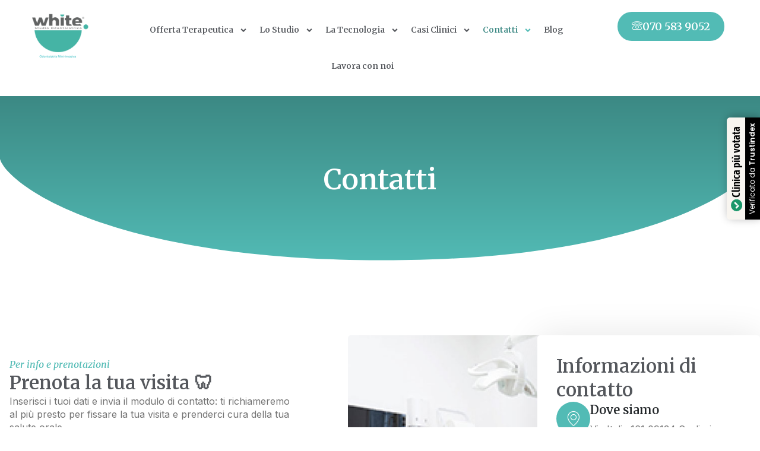

--- FILE ---
content_type: text/html; charset=UTF-8
request_url: https://www.whitecagliari.it/contatti/
body_size: 28548
content:
<!DOCTYPE html>
<html lang="it-IT">

<head>
	<meta charset="UTF-8">
	<meta name="viewport" content="width=device-width, initial-scale=1.0">
		<meta name="robots" content="index, follow, max-image-preview:large, max-snippet:-1, max-video-preview:-1">

	<!-- This site is optimized with the Yoast SEO plugin v26.6 - https://yoast.com/wordpress/plugins/seo/ -->
	<title>Contatti | White Studio odontoiatrico Massidda | Dentista Cagliari</title>
	<link rel="canonical" href="https://www.whitecagliari.it/contatti/">
	<meta property="og:locale" content="it_IT">
	<meta property="og:type" content="article">
	<meta property="og:title" content="Contatti | White Studio odontoiatrico Massidda | Dentista Cagliari">
	<meta property="og:description" content="Per info e prenotazioni Prenota la tua visita &#129463; Inserisci i tuoi dati e invia il modulo di contatto: ti richiameremo al pi&ugrave; presto per fissare la tua visita e prenderci cura della tua salute orale. Informazioni di contatto Dove siamo Via Italia 161 09134 Cagliari Telefono +39 070 5839 052 Orari di apertura Dal [&hellip;]">
	<meta property="og:url" content="https://www.whitecagliari.it/contatti/">
	<meta property="og:site_name" content="White Cagliari">
	<meta property="article:publisher" content="https://www.facebook.com/white.StudioOdontoiatricoMassidda/">
	<meta property="article:modified_time" content="2026-01-07T10:06:43+00:00">
	<meta property="og:image" content="https://www.whitecagliari.it/wp-content/uploads/2025/07/studio-odontoiatrico-white-cagliari.jpg">
	<meta property="og:image:width" content="1280">
	<meta property="og:image:height" content="853">
	<meta property="og:image:type" content="image/jpeg">
	<meta name="twitter:card" content="summary_large_image">
	<meta name="twitter:label1" content="Tempo di lettura stimato">
	<meta name="twitter:data1" content="1 minuto">
	<script type="application/ld+json" class="yoast-schema-graph">{"@context":"https://schema.org","@graph":[{"@type":"WebPage","@id":"https://www.whitecagliari.it/contatti/","url":"https://www.whitecagliari.it/contatti/","name":"Contatti | White Studio odontoiatrico Massidda | Dentista Cagliari","isPartOf":{"@id":"https://www.whitecagliari.it/#website"},"primaryImageOfPage":{"@id":"https://www.whitecagliari.it/contatti/#primaryimage"},"image":{"@id":"https://www.whitecagliari.it/contatti/#primaryimage"},"thumbnailUrl":"https://www.whitecagliari.it/wp-content/uploads/2025/07/studio-odontoiatrico-white-cagliari.jpg","datePublished":"2025-09-26T12:03:17+00:00","dateModified":"2026-01-07T10:06:43+00:00","breadcrumb":{"@id":"https://www.whitecagliari.it/contatti/#breadcrumb"},"inLanguage":"it-IT","potentialAction":[{"@type":"ReadAction","target":["https://www.whitecagliari.it/contatti/"]}]},{"@type":"ImageObject","inLanguage":"it-IT","@id":"https://www.whitecagliari.it/contatti/#primaryimage","url":"https://www.whitecagliari.it/wp-content/uploads/2025/07/studio-odontoiatrico-white-cagliari.jpg","contentUrl":"https://www.whitecagliari.it/wp-content/uploads/2025/07/studio-odontoiatrico-white-cagliari.jpg","width":1280,"height":853},{"@type":"BreadcrumbList","@id":"https://www.whitecagliari.it/contatti/#breadcrumb","itemListElement":[{"@type":"ListItem","position":1,"name":"Home","item":"https://www.whitecagliari.it/"},{"@type":"ListItem","position":2,"name":"Contatti"}]},{"@type":"WebSite","@id":"https://www.whitecagliari.it/#website","url":"https://www.whitecagliari.it/","name":"White Cagliari","description":"Dentista Cagliarti Monserrato | Odontoiatria Mini-Invasiva","publisher":{"@id":"https://www.whitecagliari.it/#organization"},"potentialAction":[{"@type":"SearchAction","target":{"@type":"EntryPoint","urlTemplate":"https://www.whitecagliari.it/?s={search_term_string}"},"query-input":{"@type":"PropertyValueSpecification","valueRequired":true,"valueName":"search_term_string"}}],"inLanguage":"it-IT"},{"@type":"Organization","@id":"https://www.whitecagliari.it/#organization","name":"White Cagliari","url":"https://www.whitecagliari.it/","logo":{"@type":"ImageObject","inLanguage":"it-IT","@id":"https://www.whitecagliari.it/#/schema/logo/image/","url":"https://www.whitecagliari.it/wp-content/uploads/2025/09/copertina-blog.jpg","contentUrl":"https://www.whitecagliari.it/wp-content/uploads/2025/09/copertina-blog.jpg","width":500,"height":334,"caption":"White Cagliari"},"image":{"@id":"https://www.whitecagliari.it/#/schema/logo/image/"},"sameAs":["https://www.facebook.com/white.StudioOdontoiatricoMassidda/","https://www.instagram.com/whitecagliari/","https://www.youtube.com/@OdontoiatriaMini-Invasiva","https://www.tiktok.com/@whitecagliaridentistry/video/7329541185792462112"]}]}</script>
	<!-- / Yoast SEO plugin. -->


<link rel="dns-prefetch" href="//embeds.iubenda.com">
<link rel="alternate" type="application/rss+xml" title="White Cagliari &raquo; Feed" href="https://www.whitecagliari.it/feed/">
<link rel="alternate" type="application/rss+xml" title="White Cagliari &raquo; Feed dei commenti" href="https://www.whitecagliari.it/comments/feed/">
<link rel="alternate" title="oEmbed (JSON)" type="application/json+oembed" href="https://www.whitecagliari.it/wp-json/oembed/1.0/embed?url=https%3A%2F%2Fwww.whitecagliari.it%2Fcontatti%2F">
<link rel="alternate" title="oEmbed (XML)" type="text/xml+oembed" href="https://www.whitecagliari.it/wp-json/oembed/1.0/embed?url=https%3A%2F%2Fwww.whitecagliari.it%2Fcontatti%2F&amp;format=xml">
<style id="wp-img-auto-sizes-contain-inline-css">
img:is([sizes=auto i],[sizes^="auto," i]){contain-intrinsic-size:3000px 1500px}
/*# sourceURL=wp-img-auto-sizes-contain-inline-css */
</style>
<link rel="stylesheet" id="elementor-frontend-css" href="https://www.whitecagliari.it/wp-content/plugins/elementor/assets/css/frontend.min.css?ver=3.33.4" media="all">
<link rel="stylesheet" id="elementor-post-82-css" href="https://www.whitecagliari.it/wp-content/uploads/elementor/css/post-82.css?ver=1767784381" media="all">
<link rel="stylesheet" id="elementor-post-89-css" href="https://www.whitecagliari.it/wp-content/uploads/elementor/css/post-89.css?ver=1767805850" media="all">
<style id="wp-emoji-styles-inline-css">

	img.wp-smiley, img.emoji {
		display: inline !important;
		border: none !important;
		box-shadow: none !important;
		height: 1em !important;
		width: 1em !important;
		margin: 0 0.07em !important;
		vertical-align: -0.1em !important;
		background: none !important;
		padding: 0 !important;
	}
/*# sourceURL=wp-emoji-styles-inline-css */
</style>
<style id="global-styles-inline-css">
:root{--wp--preset--aspect-ratio--square: 1;--wp--preset--aspect-ratio--4-3: 4/3;--wp--preset--aspect-ratio--3-4: 3/4;--wp--preset--aspect-ratio--3-2: 3/2;--wp--preset--aspect-ratio--2-3: 2/3;--wp--preset--aspect-ratio--16-9: 16/9;--wp--preset--aspect-ratio--9-16: 9/16;--wp--preset--color--black: #000000;--wp--preset--color--cyan-bluish-gray: #abb8c3;--wp--preset--color--white: #ffffff;--wp--preset--color--pale-pink: #f78da7;--wp--preset--color--vivid-red: #cf2e2e;--wp--preset--color--luminous-vivid-orange: #ff6900;--wp--preset--color--luminous-vivid-amber: #fcb900;--wp--preset--color--light-green-cyan: #7bdcb5;--wp--preset--color--vivid-green-cyan: #00d084;--wp--preset--color--pale-cyan-blue: #8ed1fc;--wp--preset--color--vivid-cyan-blue: #0693e3;--wp--preset--color--vivid-purple: #9b51e0;--wp--preset--gradient--vivid-cyan-blue-to-vivid-purple: linear-gradient(135deg,rgb(6,147,227) 0%,rgb(155,81,224) 100%);--wp--preset--gradient--light-green-cyan-to-vivid-green-cyan: linear-gradient(135deg,rgb(122,220,180) 0%,rgb(0,208,130) 100%);--wp--preset--gradient--luminous-vivid-amber-to-luminous-vivid-orange: linear-gradient(135deg,rgb(252,185,0) 0%,rgb(255,105,0) 100%);--wp--preset--gradient--luminous-vivid-orange-to-vivid-red: linear-gradient(135deg,rgb(255,105,0) 0%,rgb(207,46,46) 100%);--wp--preset--gradient--very-light-gray-to-cyan-bluish-gray: linear-gradient(135deg,rgb(238,238,238) 0%,rgb(169,184,195) 100%);--wp--preset--gradient--cool-to-warm-spectrum: linear-gradient(135deg,rgb(74,234,220) 0%,rgb(151,120,209) 20%,rgb(207,42,186) 40%,rgb(238,44,130) 60%,rgb(251,105,98) 80%,rgb(254,248,76) 100%);--wp--preset--gradient--blush-light-purple: linear-gradient(135deg,rgb(255,206,236) 0%,rgb(152,150,240) 100%);--wp--preset--gradient--blush-bordeaux: linear-gradient(135deg,rgb(254,205,165) 0%,rgb(254,45,45) 50%,rgb(107,0,62) 100%);--wp--preset--gradient--luminous-dusk: linear-gradient(135deg,rgb(255,203,112) 0%,rgb(199,81,192) 50%,rgb(65,88,208) 100%);--wp--preset--gradient--pale-ocean: linear-gradient(135deg,rgb(255,245,203) 0%,rgb(182,227,212) 50%,rgb(51,167,181) 100%);--wp--preset--gradient--electric-grass: linear-gradient(135deg,rgb(202,248,128) 0%,rgb(113,206,126) 100%);--wp--preset--gradient--midnight: linear-gradient(135deg,rgb(2,3,129) 0%,rgb(40,116,252) 100%);--wp--preset--font-size--small: 13px;--wp--preset--font-size--medium: 20px;--wp--preset--font-size--large: 36px;--wp--preset--font-size--x-large: 42px;--wp--preset--spacing--20: 0.44rem;--wp--preset--spacing--30: 0.67rem;--wp--preset--spacing--40: 1rem;--wp--preset--spacing--50: 1.5rem;--wp--preset--spacing--60: 2.25rem;--wp--preset--spacing--70: 3.38rem;--wp--preset--spacing--80: 5.06rem;--wp--preset--shadow--natural: 6px 6px 9px rgba(0, 0, 0, 0.2);--wp--preset--shadow--deep: 12px 12px 50px rgba(0, 0, 0, 0.4);--wp--preset--shadow--sharp: 6px 6px 0px rgba(0, 0, 0, 0.2);--wp--preset--shadow--outlined: 6px 6px 0px -3px rgb(255, 255, 255), 6px 6px rgb(0, 0, 0);--wp--preset--shadow--crisp: 6px 6px 0px rgb(0, 0, 0);}:root { --wp--style--global--content-size: 800px;--wp--style--global--wide-size: 1200px; }:where(body) { margin: 0; }.wp-site-blocks > .alignleft { float: left; margin-right: 2em; }.wp-site-blocks > .alignright { float: right; margin-left: 2em; }.wp-site-blocks > .aligncenter { justify-content: center; margin-left: auto; margin-right: auto; }:where(.wp-site-blocks) > * { margin-block-start: 24px; margin-block-end: 0; }:where(.wp-site-blocks) > :first-child { margin-block-start: 0; }:where(.wp-site-blocks) > :last-child { margin-block-end: 0; }:root { --wp--style--block-gap: 24px; }:root :where(.is-layout-flow) > :first-child{margin-block-start: 0;}:root :where(.is-layout-flow) > :last-child{margin-block-end: 0;}:root :where(.is-layout-flow) > *{margin-block-start: 24px;margin-block-end: 0;}:root :where(.is-layout-constrained) > :first-child{margin-block-start: 0;}:root :where(.is-layout-constrained) > :last-child{margin-block-end: 0;}:root :where(.is-layout-constrained) > *{margin-block-start: 24px;margin-block-end: 0;}:root :where(.is-layout-flex){gap: 24px;}:root :where(.is-layout-grid){gap: 24px;}.is-layout-flow > .alignleft{float: left;margin-inline-start: 0;margin-inline-end: 2em;}.is-layout-flow > .alignright{float: right;margin-inline-start: 2em;margin-inline-end: 0;}.is-layout-flow > .aligncenter{margin-left: auto !important;margin-right: auto !important;}.is-layout-constrained > .alignleft{float: left;margin-inline-start: 0;margin-inline-end: 2em;}.is-layout-constrained > .alignright{float: right;margin-inline-start: 2em;margin-inline-end: 0;}.is-layout-constrained > .aligncenter{margin-left: auto !important;margin-right: auto !important;}.is-layout-constrained > :where(:not(.alignleft):not(.alignright):not(.alignfull)){max-width: var(--wp--style--global--content-size);margin-left: auto !important;margin-right: auto !important;}.is-layout-constrained > .alignwide{max-width: var(--wp--style--global--wide-size);}body .is-layout-flex{display: flex;}.is-layout-flex{flex-wrap: wrap;align-items: center;}.is-layout-flex > :is(*, div){margin: 0;}body .is-layout-grid{display: grid;}.is-layout-grid > :is(*, div){margin: 0;}body{padding-top: 0px;padding-right: 0px;padding-bottom: 0px;padding-left: 0px;}a:where(:not(.wp-element-button)){text-decoration: underline;}:root :where(.wp-element-button, .wp-block-button__link){background-color: #32373c;border-width: 0;color: #fff;font-family: inherit;font-size: inherit;font-style: inherit;font-weight: inherit;letter-spacing: inherit;line-height: inherit;padding-top: calc(0.667em + 2px);padding-right: calc(1.333em + 2px);padding-bottom: calc(0.667em + 2px);padding-left: calc(1.333em + 2px);text-decoration: none;text-transform: inherit;}.has-black-color{color: var(--wp--preset--color--black) !important;}.has-cyan-bluish-gray-color{color: var(--wp--preset--color--cyan-bluish-gray) !important;}.has-white-color{color: var(--wp--preset--color--white) !important;}.has-pale-pink-color{color: var(--wp--preset--color--pale-pink) !important;}.has-vivid-red-color{color: var(--wp--preset--color--vivid-red) !important;}.has-luminous-vivid-orange-color{color: var(--wp--preset--color--luminous-vivid-orange) !important;}.has-luminous-vivid-amber-color{color: var(--wp--preset--color--luminous-vivid-amber) !important;}.has-light-green-cyan-color{color: var(--wp--preset--color--light-green-cyan) !important;}.has-vivid-green-cyan-color{color: var(--wp--preset--color--vivid-green-cyan) !important;}.has-pale-cyan-blue-color{color: var(--wp--preset--color--pale-cyan-blue) !important;}.has-vivid-cyan-blue-color{color: var(--wp--preset--color--vivid-cyan-blue) !important;}.has-vivid-purple-color{color: var(--wp--preset--color--vivid-purple) !important;}.has-black-background-color{background-color: var(--wp--preset--color--black) !important;}.has-cyan-bluish-gray-background-color{background-color: var(--wp--preset--color--cyan-bluish-gray) !important;}.has-white-background-color{background-color: var(--wp--preset--color--white) !important;}.has-pale-pink-background-color{background-color: var(--wp--preset--color--pale-pink) !important;}.has-vivid-red-background-color{background-color: var(--wp--preset--color--vivid-red) !important;}.has-luminous-vivid-orange-background-color{background-color: var(--wp--preset--color--luminous-vivid-orange) !important;}.has-luminous-vivid-amber-background-color{background-color: var(--wp--preset--color--luminous-vivid-amber) !important;}.has-light-green-cyan-background-color{background-color: var(--wp--preset--color--light-green-cyan) !important;}.has-vivid-green-cyan-background-color{background-color: var(--wp--preset--color--vivid-green-cyan) !important;}.has-pale-cyan-blue-background-color{background-color: var(--wp--preset--color--pale-cyan-blue) !important;}.has-vivid-cyan-blue-background-color{background-color: var(--wp--preset--color--vivid-cyan-blue) !important;}.has-vivid-purple-background-color{background-color: var(--wp--preset--color--vivid-purple) !important;}.has-black-border-color{border-color: var(--wp--preset--color--black) !important;}.has-cyan-bluish-gray-border-color{border-color: var(--wp--preset--color--cyan-bluish-gray) !important;}.has-white-border-color{border-color: var(--wp--preset--color--white) !important;}.has-pale-pink-border-color{border-color: var(--wp--preset--color--pale-pink) !important;}.has-vivid-red-border-color{border-color: var(--wp--preset--color--vivid-red) !important;}.has-luminous-vivid-orange-border-color{border-color: var(--wp--preset--color--luminous-vivid-orange) !important;}.has-luminous-vivid-amber-border-color{border-color: var(--wp--preset--color--luminous-vivid-amber) !important;}.has-light-green-cyan-border-color{border-color: var(--wp--preset--color--light-green-cyan) !important;}.has-vivid-green-cyan-border-color{border-color: var(--wp--preset--color--vivid-green-cyan) !important;}.has-pale-cyan-blue-border-color{border-color: var(--wp--preset--color--pale-cyan-blue) !important;}.has-vivid-cyan-blue-border-color{border-color: var(--wp--preset--color--vivid-cyan-blue) !important;}.has-vivid-purple-border-color{border-color: var(--wp--preset--color--vivid-purple) !important;}.has-vivid-cyan-blue-to-vivid-purple-gradient-background{background: var(--wp--preset--gradient--vivid-cyan-blue-to-vivid-purple) !important;}.has-light-green-cyan-to-vivid-green-cyan-gradient-background{background: var(--wp--preset--gradient--light-green-cyan-to-vivid-green-cyan) !important;}.has-luminous-vivid-amber-to-luminous-vivid-orange-gradient-background{background: var(--wp--preset--gradient--luminous-vivid-amber-to-luminous-vivid-orange) !important;}.has-luminous-vivid-orange-to-vivid-red-gradient-background{background: var(--wp--preset--gradient--luminous-vivid-orange-to-vivid-red) !important;}.has-very-light-gray-to-cyan-bluish-gray-gradient-background{background: var(--wp--preset--gradient--very-light-gray-to-cyan-bluish-gray) !important;}.has-cool-to-warm-spectrum-gradient-background{background: var(--wp--preset--gradient--cool-to-warm-spectrum) !important;}.has-blush-light-purple-gradient-background{background: var(--wp--preset--gradient--blush-light-purple) !important;}.has-blush-bordeaux-gradient-background{background: var(--wp--preset--gradient--blush-bordeaux) !important;}.has-luminous-dusk-gradient-background{background: var(--wp--preset--gradient--luminous-dusk) !important;}.has-pale-ocean-gradient-background{background: var(--wp--preset--gradient--pale-ocean) !important;}.has-electric-grass-gradient-background{background: var(--wp--preset--gradient--electric-grass) !important;}.has-midnight-gradient-background{background: var(--wp--preset--gradient--midnight) !important;}.has-small-font-size{font-size: var(--wp--preset--font-size--small) !important;}.has-medium-font-size{font-size: var(--wp--preset--font-size--medium) !important;}.has-large-font-size{font-size: var(--wp--preset--font-size--large) !important;}.has-x-large-font-size{font-size: var(--wp--preset--font-size--x-large) !important;}
:root :where(.wp-block-pullquote){font-size: 1.5em;line-height: 1.6;}
/*# sourceURL=global-styles-inline-css */
</style>
<link data-minify="1" rel="stylesheet" id="hello-elementor-css" href="https://www.whitecagliari.it/wp-content/cache/min/1/wp-content/themes/hello-elementor/assets/css/reset.css?ver=1767805850" media="all">
<link data-minify="1" rel="stylesheet" id="hello-elementor-theme-style-css" href="https://www.whitecagliari.it/wp-content/cache/min/1/wp-content/themes/hello-elementor/assets/css/theme.css?ver=1767805850" media="all">
<link data-minify="1" rel="stylesheet" id="hello-elementor-header-footer-css" href="https://www.whitecagliari.it/wp-content/cache/min/1/wp-content/themes/hello-elementor/assets/css/header-footer.css?ver=1767805850" media="all">
<link rel="stylesheet" id="elementor-post-55-css" href="https://www.whitecagliari.it/wp-content/uploads/elementor/css/post-55.css?ver=1767784381" media="all">
<link rel="stylesheet" id="elementor-pro-css" href="https://www.whitecagliari.it/wp-content/plugins/elementor-pro/assets/css/frontend.min.css?ver=3.21.2" media="all">
<link rel="stylesheet" id="e-animation-fadeInUp-css" href="https://www.whitecagliari.it/wp-content/plugins/elementor/assets/lib/animations/styles/fadeInUp.min.css?ver=3.33.4" media="all">
<link rel="stylesheet" id="widget-heading-css" href="https://www.whitecagliari.it/wp-content/plugins/elementor/assets/css/widget-heading.min.css?ver=3.33.4" media="all">
<link rel="stylesheet" id="e-shapes-css" href="https://www.whitecagliari.it/wp-content/plugins/elementor/assets/css/conditionals/shapes.min.css?ver=3.33.4" media="all">
<link rel="stylesheet" id="e-animation-fadeInLeft-css" href="https://www.whitecagliari.it/wp-content/plugins/elementor/assets/lib/animations/styles/fadeInLeft.min.css?ver=3.33.4" media="all">
<link rel="stylesheet" id="widget-image-css" href="https://www.whitecagliari.it/wp-content/plugins/elementor/assets/css/widget-image.min.css?ver=3.33.4" media="all">
<link rel="stylesheet" id="widget-icon-box-css" href="https://www.whitecagliari.it/wp-content/plugins/elementor/assets/css/widget-icon-box.min.css?ver=3.33.4" media="all">
<link rel="stylesheet" id="e-animation-pop-css" href="https://www.whitecagliari.it/wp-content/plugins/elementor/assets/lib/animations/styles/e-animation-pop.min.css?ver=3.33.4" media="all">
<link rel="stylesheet" id="widget-social-icons-css" href="https://www.whitecagliari.it/wp-content/plugins/elementor/assets/css/widget-social-icons.min.css?ver=3.33.4" media="all">
<link rel="stylesheet" id="e-apple-webkit-css" href="https://www.whitecagliari.it/wp-content/plugins/elementor/assets/css/conditionals/apple-webkit.min.css?ver=3.33.4" media="all">
<link rel="stylesheet" id="e-animation-fadeInRight-css" href="https://www.whitecagliari.it/wp-content/plugins/elementor/assets/lib/animations/styles/fadeInRight.min.css?ver=3.33.4" media="all">
<link rel="stylesheet" id="widget-google_maps-css" href="https://www.whitecagliari.it/wp-content/plugins/elementor/assets/css/widget-google_maps.min.css?ver=3.33.4" media="all">
<link rel="stylesheet" id="e-animation-fadeIn-css" href="https://www.whitecagliari.it/wp-content/plugins/elementor/assets/lib/animations/styles/fadeIn.min.css?ver=3.33.4" media="all">
<link rel="stylesheet" id="elementor-post-1662-css" href="https://www.whitecagliari.it/wp-content/uploads/elementor/css/post-1662.css?ver=1767784401" media="all">
<link rel="stylesheet" id="elementor-post-84-css" href="https://www.whitecagliari.it/wp-content/uploads/elementor/css/post-84.css?ver=1767784381" media="all">
<link rel="stylesheet" id="elementor-post-91-css" href="https://www.whitecagliari.it/wp-content/uploads/elementor/css/post-91.css?ver=1767784381" media="all">
<link rel="stylesheet" id="loftloader-lite-animation-css" href="https://www.whitecagliari.it/wp-content/plugins/loftloader/assets/css/loftloader.min.css?ver=2025121501" media="all">
<link data-minify="1" rel="stylesheet" id="ekit-widget-styles-css" href="https://www.whitecagliari.it/wp-content/cache/min/1/wp-content/plugins/elementskit-lite/widgets/init/assets/css/widget-styles.css?ver=1767805850" media="all">
<link data-minify="1" rel="stylesheet" id="ekit-responsive-css" href="https://www.whitecagliari.it/wp-content/cache/min/1/wp-content/plugins/elementskit-lite/widgets/init/assets/css/responsive.css?ver=1767805850" media="all">
<link rel="stylesheet" id="widget-icon-list-css" href="https://www.whitecagliari.it/wp-content/plugins/elementor/assets/css/widget-icon-list.min.css?ver=3.33.4" media="all">
<link rel="stylesheet" id="elementor-gf-merriweather-css" href="https://fonts.googleapis.com/css?family=Merriweather:100,100italic,200,200italic,300,300italic,400,400italic,500,500italic,600,600italic,700,700italic,800,800italic,900,900italic&amp;display=swap" media="all">
<link rel="stylesheet" id="elementor-gf-inter-css" href="https://fonts.googleapis.com/css?family=Inter:100,100italic,200,200italic,300,300italic,400,400italic,500,500italic,600,600italic,700,700italic,800,800italic,900,900italic&amp;display=swap" media="all">
<link rel="stylesheet" id="elementor-gf-dmsans-css" href="https://fonts.googleapis.com/css?family=DM+Sans:100,100italic,200,200italic,300,300italic,400,400italic,500,500italic,600,600italic,700,700italic,800,800italic,900,900italic&amp;display=swap" media="all">
<link data-minify="1" rel="stylesheet" id="elementor-icons-ekiticons-css" href="https://www.whitecagliari.it/wp-content/cache/min/1/wp-content/plugins/elementskit-lite/modules/elementskit-icon-pack/assets/css/ekiticons.css?ver=1767805850" media="all">
<link data-minify="1" rel="stylesheet" id="elementor-icons-skb_cife-linearicons-icon-css" href="https://www.whitecagliari.it/wp-content/cache/min/1/wp-content/plugins/skyboot-custom-icons-for-elementor/assets/css/linearicons.css?ver=1767805850" media="all">
<link data-minify="1" rel="stylesheet" id="elementor-icons-skb_cife-elegant-icon-css" href="https://www.whitecagliari.it/wp-content/cache/min/1/wp-content/plugins/skyboot-custom-icons-for-elementor/assets/css/elegant.css?ver=1767805850" media="all">
<script data-minify="1" type="text/javascript" class=" _iub_cs_skip" src="https://www.whitecagliari.it/wp-content/cache/min/1/widgets/d744a863-9f75-48ac-90ef-732343249722.js?ver=1767805852" id="iubenda-head-scripts-0-js"></script>
<script src="https://www.whitecagliari.it/wp-includes/js/jquery/jquery.min.js?ver=3.7.1" id="jquery-core-js"></script>
<script src="https://www.whitecagliari.it/wp-includes/js/jquery/jquery-migrate.min.js?ver=3.4.1" id="jquery-migrate-js"></script>
<link rel="https://api.w.org/" href="https://www.whitecagliari.it/wp-json/">
<link rel="alternate" title="JSON" type="application/json" href="https://www.whitecagliari.it/wp-json/wp/v2/pages/1662">
<link rel="EditURI" type="application/rsd+xml" title="RSD" href="https://www.whitecagliari.it/xmlrpc.php?rsd">
<meta name="generator" content="WordPress 6.9">
<link rel="shortlink" href="https://www.whitecagliari.it/?p=1662">
<meta name="generator" content="Elementor 3.33.4; features: e_font_icon_svg, additional_custom_breakpoints; settings: css_print_method-external, google_font-enabled, font_display-swap">
			<style>
				.e-con.e-parent:nth-of-type(n+4):not(.e-lazyloaded):not(.e-no-lazyload),
				.e-con.e-parent:nth-of-type(n+4):not(.e-lazyloaded):not(.e-no-lazyload) * {
					background-image: none !important;
				}
				@media screen and (max-height: 1024px) {
					.e-con.e-parent:nth-of-type(n+3):not(.e-lazyloaded):not(.e-no-lazyload),
					.e-con.e-parent:nth-of-type(n+3):not(.e-lazyloaded):not(.e-no-lazyload) * {
						background-image: none !important;
					}
				}
				@media screen and (max-height: 640px) {
					.e-con.e-parent:nth-of-type(n+2):not(.e-lazyloaded):not(.e-no-lazyload),
					.e-con.e-parent:nth-of-type(n+2):not(.e-lazyloaded):not(.e-no-lazyload) * {
						background-image: none !important;
					}
				}
			</style>
			<link rel="icon" href="https://www.whitecagliari.it/wp-content/uploads/2025/07/White-studio-odontoiatrico-150x150.png" sizes="32x32">
<link rel="icon" href="https://www.whitecagliari.it/wp-content/uploads/2025/07/White-studio-odontoiatrico.png" sizes="192x192">
<link rel="apple-touch-icon" href="https://www.whitecagliari.it/wp-content/uploads/2025/07/White-studio-odontoiatrico.png">
<meta name="msapplication-TileImage" content="https://www.whitecagliari.it/wp-content/uploads/2025/07/White-studio-odontoiatrico.png">
<style id="loftloader-lite-custom-bg-color">#loftloader-wrapper .loader-section {
	background: #ffffff;
}
</style>
<style id="loftloader-lite-custom-bg-opacity">#loftloader-wrapper .loader-section {
	opacity: 0.95;
}
</style>
<style id="loftloader-lite-custom-loader">#loftloader-wrapper.pl-imgloading #loader {
	width: 120px;
}
#loftloader-wrapper.pl-imgloading #loader span {
	background-size: cover;
	background-image: url(https://www.whitecagliari.it/wp-content/uploads/2025/07/White-studio-odontoiatrico.png);
}
</style>		<style id="wp-custom-css">
			html, body { overflow-x: hidden !important;}

body {position: relative !important;}		</style>
		<noscript><style id="rocket-lazyload-nojs-css">.rll-youtube-player, [data-lazy-src]{display:none !important;}</style></noscript>
</head>

<body class="wp-singular page-template-default page page-id-1662 wp-embed-responsive wp-theme-hello-elementor hello-elementor-default loftloader-lite-enabled elementor-default elementor-kit-55 elementor-page elementor-page-1662">
<div id="loftloader-wrapper" class="pl-imgloading" data-show-close-time="15000" data-max-load-time="0">
<div class="loader-section section-fade"></div>
<div class="loader-inner"><div id="loader">
<div class="imgloading-container"><span data-bg="https://www.whitecagliari.it/wp-content/uploads/2025/07/White-studio-odontoiatrico.png" class="rocket-lazyload" style=""></span></div>
<img width="120" height="98" data-no-lazy="1" class="skip-lazy" alt="loader image" src="https://www.whitecagliari.it/wp-content/uploads/2025/07/White-studio-odontoiatrico.png">
</div></div>
<div class="loader-close-button" style="display: none;"><span class="screen-reader-text">Close</span></div>
</div>

	
			<a class="skip-link screen-reader-text" href="#content">
			Skip to content		</a>
	
	
	<div class="ekit-template-content-markup ekit-template-content-header ekit-template-content-theme-support">
		<style>.elementor-82 .elementor-element.elementor-element-5b37e63c{--display:flex;--flex-direction:row;--container-widget-width:initial;--container-widget-height:100%;--container-widget-flex-grow:1;--container-widget-align-self:stretch;--flex-wrap-mobile:wrap;--justify-content:space-between;--gap:0px 0px;--row-gap:0px;--column-gap:0px;--flex-wrap:wrap;box-shadow:0px 4px 10px 0px rgba(82, 187, 181, 0.74);--padding-top:0em;--padding-bottom:0em;--padding-left:2em;--padding-right:2em;}.elementor-82 .elementor-element.elementor-element-5b37e63c:not(.elementor-motion-effects-element-type-background), .elementor-82 .elementor-element.elementor-element-5b37e63c > .elementor-motion-effects-container > .elementor-motion-effects-layer{background-color:#FFFFFF;}.elementor-82 .elementor-element.elementor-element-346e60c5{--display:flex;--justify-content:center;}.elementor-82 .elementor-element.elementor-element-5098e1ef{text-align:left;}.elementor-82 .elementor-element.elementor-element-5098e1ef img{height:85px;object-fit:contain;object-position:center center;}.elementor-82 .elementor-element.elementor-element-312ff7e2{--display:flex;--flex-direction:row;--container-widget-width:calc( ( 1 - var( --container-widget-flex-grow ) ) * 100% );--container-widget-height:100%;--container-widget-flex-grow:1;--container-widget-align-self:stretch;--flex-wrap-mobile:wrap;--justify-content:flex-end;--align-items:center;--padding-top:0px;--padding-bottom:0px;--padding-left:0px;--padding-right:10px;}.elementor-82 .elementor-element.elementor-element-5f09ae78 > .elementor-widget-container{margin:0px 10px 0px 0px;}.elementor-82 .elementor-element.elementor-element-5f09ae78 .elementor-menu-toggle{margin:0 auto;background-color:#52BBB5;}.elementor-82 .elementor-element.elementor-element-5f09ae78 .elementor-nav-menu .elementor-item{font-family:var( --e-global-typography-520c191-font-family ), Sans-serif;font-size:var( --e-global-typography-520c191-font-size );font-weight:var( --e-global-typography-520c191-font-weight );line-height:var( --e-global-typography-520c191-line-height );}.elementor-82 .elementor-element.elementor-element-5f09ae78 .elementor-nav-menu--main .elementor-item{color:#54575C;fill:#54575C;padding-left:0px;padding-right:0px;padding-top:20px;padding-bottom:20px;}.elementor-82 .elementor-element.elementor-element-5f09ae78 .elementor-nav-menu--main .elementor-item:hover,
					.elementor-82 .elementor-element.elementor-element-5f09ae78 .elementor-nav-menu--main .elementor-item.elementor-item-active,
					.elementor-82 .elementor-element.elementor-element-5f09ae78 .elementor-nav-menu--main .elementor-item.highlighted,
					.elementor-82 .elementor-element.elementor-element-5f09ae78 .elementor-nav-menu--main .elementor-item:focus{color:#52BBB5;fill:#52BBB5;}.elementor-82 .elementor-element.elementor-element-5f09ae78 .elementor-nav-menu--main .elementor-item.elementor-item-active{color:#3C8984;}.elementor-82 .elementor-element.elementor-element-5f09ae78{--e-nav-menu-horizontal-menu-item-margin:calc( 18px / 2 );}.elementor-82 .elementor-element.elementor-element-5f09ae78 .elementor-nav-menu--main:not(.elementor-nav-menu--layout-horizontal) .elementor-nav-menu > li:not(:last-child){margin-bottom:18px;}.elementor-82 .elementor-element.elementor-element-5f09ae78 .elementor-nav-menu--dropdown a, .elementor-82 .elementor-element.elementor-element-5f09ae78 .elementor-menu-toggle{color:#54575C;}.elementor-82 .elementor-element.elementor-element-5f09ae78 .elementor-nav-menu--dropdown{background-color:var( --e-global-color-text );border-radius:5px 5px 5px 5px;}.elementor-82 .elementor-element.elementor-element-5f09ae78 .elementor-nav-menu--dropdown a:hover,
					.elementor-82 .elementor-element.elementor-element-5f09ae78 .elementor-nav-menu--dropdown a.elementor-item-active,
					.elementor-82 .elementor-element.elementor-element-5f09ae78 .elementor-nav-menu--dropdown a.highlighted,
					.elementor-82 .elementor-element.elementor-element-5f09ae78 .elementor-menu-toggle:hover{color:var( --e-global-color-text );}.elementor-82 .elementor-element.elementor-element-5f09ae78 .elementor-nav-menu--dropdown a:hover,
					.elementor-82 .elementor-element.elementor-element-5f09ae78 .elementor-nav-menu--dropdown a.elementor-item-active,
					.elementor-82 .elementor-element.elementor-element-5f09ae78 .elementor-nav-menu--dropdown a.highlighted{background-color:#52BBB5;}.elementor-82 .elementor-element.elementor-element-5f09ae78 .elementor-nav-menu--dropdown a.elementor-item-active{color:#FFFFFF;background-color:#52BBB5;}.elementor-82 .elementor-element.elementor-element-5f09ae78 .elementor-nav-menu--dropdown .elementor-item, .elementor-82 .elementor-element.elementor-element-5f09ae78 .elementor-nav-menu--dropdown  .elementor-sub-item{font-family:var( --e-global-typography-520c191-font-family ), Sans-serif;font-size:var( --e-global-typography-520c191-font-size );font-weight:var( --e-global-typography-520c191-font-weight );}.elementor-82 .elementor-element.elementor-element-5f09ae78 .elementor-nav-menu--dropdown li:first-child a{border-top-left-radius:5px;border-top-right-radius:5px;}.elementor-82 .elementor-element.elementor-element-5f09ae78 .elementor-nav-menu--dropdown li:last-child a{border-bottom-right-radius:5px;border-bottom-left-radius:5px;}.elementor-82 .elementor-element.elementor-element-5f09ae78 .elementor-nav-menu--main .elementor-nav-menu--dropdown, .elementor-82 .elementor-element.elementor-element-5f09ae78 .elementor-nav-menu__container.elementor-nav-menu--dropdown{box-shadow:0px 3px 10px 0px rgba(0, 0, 0, 0.1);}.elementor-82 .elementor-element.elementor-element-5f09ae78 div.elementor-menu-toggle{color:var( --e-global-color-text );}.elementor-82 .elementor-element.elementor-element-5f09ae78 div.elementor-menu-toggle svg{fill:var( --e-global-color-text );}.elementor-82 .elementor-element.elementor-element-5f09ae78 div.elementor-menu-toggle:hover{color:var( --e-global-color-text );}.elementor-82 .elementor-element.elementor-element-5f09ae78 div.elementor-menu-toggle:hover svg{fill:var( --e-global-color-text );}.elementor-82 .elementor-element.elementor-element-5f09ae78 .elementor-menu-toggle:hover{background-color:#3C8984;}.elementor-82 .elementor-element.elementor-element-eef3eef .elementor-button{background-color:#52BBB5;font-family:"Merriweather", Sans-serif;font-size:18px;font-weight:600;text-decoration:none;line-height:1.4em;fill:#FFFFFF;color:#FFFFFF;border-radius:30px 30px 30px 30px;}.elementor-82 .elementor-element.elementor-element-eef3eef .elementor-button:hover, .elementor-82 .elementor-element.elementor-element-eef3eef .elementor-button:focus{background-color:#3C8984;color:#FFFFFF;}.elementor-82 .elementor-element.elementor-element-eef3eef .elementor-button-content-wrapper{flex-direction:row-reverse;}.elementor-82 .elementor-element.elementor-element-eef3eef .elementor-button .elementor-button-content-wrapper{gap:14px;}.elementor-82 .elementor-element.elementor-element-eef3eef .elementor-button:hover svg, .elementor-82 .elementor-element.elementor-element-eef3eef .elementor-button:focus svg{fill:#FFFFFF;}.elementor-82 .elementor-element.elementor-element-ccac3b1{--display:flex;--flex-direction:row;--container-widget-width:initial;--container-widget-height:100%;--container-widget-flex-grow:1;--container-widget-align-self:stretch;--flex-wrap-mobile:wrap;--gap:0px 0px;--row-gap:0px;--column-gap:0px;box-shadow:0px 4px 10px 0px rgba(82, 187, 181, 0.74);}.elementor-82 .elementor-element.elementor-element-ccac3b1:not(.elementor-motion-effects-element-type-background), .elementor-82 .elementor-element.elementor-element-ccac3b1 > .elementor-motion-effects-container > .elementor-motion-effects-layer{background-color:#FFFFFF;}.elementor-82 .elementor-element.elementor-element-2ce4065{--display:flex;--flex-direction:column;--container-widget-width:100%;--container-widget-height:initial;--container-widget-flex-grow:0;--container-widget-align-self:initial;--flex-wrap-mobile:wrap;--justify-content:center;}.elementor-82 .elementor-element.elementor-element-b57fcb6{text-align:left;}.elementor-82 .elementor-element.elementor-element-b57fcb6 img{height:80px;object-fit:contain;object-position:center center;}.elementor-82 .elementor-element.elementor-element-c371844{--display:flex;--flex-direction:column;--container-widget-width:100%;--container-widget-height:initial;--container-widget-flex-grow:0;--container-widget-align-self:initial;--flex-wrap-mobile:wrap;--justify-content:center;}.elementor-82 .elementor-element.elementor-element-912b4ee > .elementor-widget-container{margin:0px 10px 0px 0px;}.elementor-82 .elementor-element.elementor-element-912b4ee .elementor-menu-toggle{margin:0 auto;background-color:#52BBB5;}.elementor-82 .elementor-element.elementor-element-912b4ee .elementor-nav-menu .elementor-item{font-family:var( --e-global-typography-520c191-font-family ), Sans-serif;font-size:var( --e-global-typography-520c191-font-size );font-weight:var( --e-global-typography-520c191-font-weight );line-height:var( --e-global-typography-520c191-line-height );}.elementor-82 .elementor-element.elementor-element-912b4ee .elementor-nav-menu--main .elementor-item{color:#54575C;fill:#54575C;padding-left:0px;padding-right:0px;padding-top:20px;padding-bottom:20px;}.elementor-82 .elementor-element.elementor-element-912b4ee .elementor-nav-menu--main .elementor-item:hover,
					.elementor-82 .elementor-element.elementor-element-912b4ee .elementor-nav-menu--main .elementor-item.elementor-item-active,
					.elementor-82 .elementor-element.elementor-element-912b4ee .elementor-nav-menu--main .elementor-item.highlighted,
					.elementor-82 .elementor-element.elementor-element-912b4ee .elementor-nav-menu--main .elementor-item:focus{color:#52BBB5;fill:#52BBB5;}.elementor-82 .elementor-element.elementor-element-912b4ee .elementor-nav-menu--main .elementor-item.elementor-item-active{color:#3C8984;}.elementor-82 .elementor-element.elementor-element-912b4ee{--e-nav-menu-horizontal-menu-item-margin:calc( 20px / 2 );}.elementor-82 .elementor-element.elementor-element-912b4ee .elementor-nav-menu--main:not(.elementor-nav-menu--layout-horizontal) .elementor-nav-menu > li:not(:last-child){margin-bottom:20px;}.elementor-82 .elementor-element.elementor-element-912b4ee .elementor-nav-menu--dropdown a, .elementor-82 .elementor-element.elementor-element-912b4ee .elementor-menu-toggle{color:#54575C;}.elementor-82 .elementor-element.elementor-element-912b4ee .elementor-nav-menu--dropdown{background-color:var( --e-global-color-text );border-radius:5px 5px 5px 5px;}.elementor-82 .elementor-element.elementor-element-912b4ee .elementor-nav-menu--dropdown a:hover,
					.elementor-82 .elementor-element.elementor-element-912b4ee .elementor-nav-menu--dropdown a.elementor-item-active,
					.elementor-82 .elementor-element.elementor-element-912b4ee .elementor-nav-menu--dropdown a.highlighted,
					.elementor-82 .elementor-element.elementor-element-912b4ee .elementor-menu-toggle:hover{color:var( --e-global-color-text );}.elementor-82 .elementor-element.elementor-element-912b4ee .elementor-nav-menu--dropdown a:hover,
					.elementor-82 .elementor-element.elementor-element-912b4ee .elementor-nav-menu--dropdown a.elementor-item-active,
					.elementor-82 .elementor-element.elementor-element-912b4ee .elementor-nav-menu--dropdown a.highlighted{background-color:#52BBB5;}.elementor-82 .elementor-element.elementor-element-912b4ee .elementor-nav-menu--dropdown a.elementor-item-active{color:#FFFFFF;background-color:#52BBB5;}.elementor-82 .elementor-element.elementor-element-912b4ee .elementor-nav-menu--dropdown .elementor-item, .elementor-82 .elementor-element.elementor-element-912b4ee .elementor-nav-menu--dropdown  .elementor-sub-item{font-family:var( --e-global-typography-520c191-font-family ), Sans-serif;font-size:var( --e-global-typography-520c191-font-size );font-weight:var( --e-global-typography-520c191-font-weight );}.elementor-82 .elementor-element.elementor-element-912b4ee .elementor-nav-menu--dropdown li:first-child a{border-top-left-radius:5px;border-top-right-radius:5px;}.elementor-82 .elementor-element.elementor-element-912b4ee .elementor-nav-menu--dropdown li:last-child a{border-bottom-right-radius:5px;border-bottom-left-radius:5px;}.elementor-82 .elementor-element.elementor-element-912b4ee .elementor-nav-menu--main .elementor-nav-menu--dropdown, .elementor-82 .elementor-element.elementor-element-912b4ee .elementor-nav-menu__container.elementor-nav-menu--dropdown{box-shadow:0px 3px 10px 0px rgba(0, 0, 0, 0.1);}.elementor-82 .elementor-element.elementor-element-912b4ee div.elementor-menu-toggle{color:var( --e-global-color-text );}.elementor-82 .elementor-element.elementor-element-912b4ee div.elementor-menu-toggle svg{fill:var( --e-global-color-text );}.elementor-82 .elementor-element.elementor-element-912b4ee div.elementor-menu-toggle:hover{color:var( --e-global-color-text );}.elementor-82 .elementor-element.elementor-element-912b4ee div.elementor-menu-toggle:hover svg{fill:var( --e-global-color-text );}.elementor-82 .elementor-element.elementor-element-912b4ee .elementor-menu-toggle:hover{background-color:#3C8984;}.elementor-82 .elementor-element.elementor-element-e9d2860{--display:flex;--flex-direction:column;--container-widget-width:100%;--container-widget-height:initial;--container-widget-flex-grow:0;--container-widget-align-self:initial;--flex-wrap-mobile:wrap;--justify-content:center;}.elementor-82 .elementor-element.elementor-element-8daadb6 .elementor-button{background-color:#52BBB5;font-family:"Merriweather", Sans-serif;font-size:18px;font-weight:600;text-decoration:none;line-height:1.4em;fill:#FFFFFF;color:#FFFFFF;border-radius:30px 30px 30px 30px;}.elementor-82 .elementor-element.elementor-element-8daadb6 .elementor-button:hover, .elementor-82 .elementor-element.elementor-element-8daadb6 .elementor-button:focus{background-color:#3C8984;color:#FFFFFF;}.elementor-82 .elementor-element.elementor-element-8daadb6 .elementor-button-content-wrapper{flex-direction:row;}.elementor-82 .elementor-element.elementor-element-8daadb6 .elementor-button .elementor-button-content-wrapper{gap:14px;}.elementor-82 .elementor-element.elementor-element-8daadb6 .elementor-button:hover svg, .elementor-82 .elementor-element.elementor-element-8daadb6 .elementor-button:focus svg{fill:#FFFFFF;}.elementor-82 .elementor-element.elementor-element-198eff7{--display:flex;--flex-direction:row;--container-widget-width:initial;--container-widget-height:100%;--container-widget-flex-grow:1;--container-widget-align-self:stretch;--flex-wrap-mobile:wrap;--gap:0px 0px;--row-gap:0px;--column-gap:0px;box-shadow:0px 4px 10px 0px rgba(82, 187, 181, 0.74);}.elementor-82 .elementor-element.elementor-element-198eff7:not(.elementor-motion-effects-element-type-background), .elementor-82 .elementor-element.elementor-element-198eff7 > .elementor-motion-effects-container > .elementor-motion-effects-layer{background-color:#FFFFFF;}.elementor-82 .elementor-element.elementor-element-a56e93a{--display:flex;--flex-direction:column;--container-widget-width:100%;--container-widget-height:initial;--container-widget-flex-grow:0;--container-widget-align-self:initial;--flex-wrap-mobile:wrap;--justify-content:center;}.elementor-82 .elementor-element.elementor-element-7673e39{text-align:left;}.elementor-82 .elementor-element.elementor-element-7673e39 img{height:80px;object-fit:contain;object-position:center center;}.elementor-82 .elementor-element.elementor-element-6d6d0af{--display:flex;--flex-direction:column;--container-widget-width:100%;--container-widget-height:initial;--container-widget-flex-grow:0;--container-widget-align-self:initial;--flex-wrap-mobile:wrap;--justify-content:center;}.elementor-82 .elementor-element.elementor-element-3d78248 .elementor-button{background-color:#52BBB5;font-family:"Merriweather", Sans-serif;font-size:18px;font-weight:600;text-decoration:none;line-height:1.4em;fill:#FFFFFF;color:#FFFFFF;border-radius:30px 30px 30px 30px;}.elementor-82 .elementor-element.elementor-element-3d78248 .elementor-button:hover, .elementor-82 .elementor-element.elementor-element-3d78248 .elementor-button:focus{background-color:#3C8984;color:#FFFFFF;}.elementor-82 .elementor-element.elementor-element-3d78248 .elementor-button-content-wrapper{flex-direction:row;}.elementor-82 .elementor-element.elementor-element-3d78248 .elementor-button .elementor-button-content-wrapper{gap:8px;}.elementor-82 .elementor-element.elementor-element-3d78248 .elementor-button:hover svg, .elementor-82 .elementor-element.elementor-element-3d78248 .elementor-button:focus svg{fill:#FFFFFF;}.elementor-82 .elementor-element.elementor-element-007ab9a{--display:flex;--flex-direction:column;--container-widget-width:100%;--container-widget-height:initial;--container-widget-flex-grow:0;--container-widget-align-self:initial;--flex-wrap-mobile:wrap;--justify-content:center;}.elementor-82 .elementor-element.elementor-element-103f4ac > .elementor-widget-container{margin:0px 10px 0px 0px;}.elementor-82 .elementor-element.elementor-element-103f4ac .elementor-menu-toggle{margin:0 auto;background-color:#52BBB5;}.elementor-82 .elementor-element.elementor-element-103f4ac .elementor-nav-menu .elementor-item{font-family:var( --e-global-typography-520c191-font-family ), Sans-serif;font-size:var( --e-global-typography-520c191-font-size );font-weight:var( --e-global-typography-520c191-font-weight );line-height:var( --e-global-typography-520c191-line-height );}.elementor-82 .elementor-element.elementor-element-103f4ac .elementor-nav-menu--main .elementor-item{color:#54575C;fill:#54575C;padding-left:0px;padding-right:0px;padding-top:20px;padding-bottom:20px;}.elementor-82 .elementor-element.elementor-element-103f4ac .elementor-nav-menu--main .elementor-item:hover,
					.elementor-82 .elementor-element.elementor-element-103f4ac .elementor-nav-menu--main .elementor-item.elementor-item-active,
					.elementor-82 .elementor-element.elementor-element-103f4ac .elementor-nav-menu--main .elementor-item.highlighted,
					.elementor-82 .elementor-element.elementor-element-103f4ac .elementor-nav-menu--main .elementor-item:focus{color:#52BBB5;fill:#52BBB5;}.elementor-82 .elementor-element.elementor-element-103f4ac .elementor-nav-menu--main .elementor-item.elementor-item-active{color:#3C8984;}.elementor-82 .elementor-element.elementor-element-103f4ac{--e-nav-menu-horizontal-menu-item-margin:calc( 20px / 2 );}.elementor-82 .elementor-element.elementor-element-103f4ac .elementor-nav-menu--main:not(.elementor-nav-menu--layout-horizontal) .elementor-nav-menu > li:not(:last-child){margin-bottom:20px;}.elementor-82 .elementor-element.elementor-element-103f4ac .elementor-nav-menu--dropdown a, .elementor-82 .elementor-element.elementor-element-103f4ac .elementor-menu-toggle{color:#54575C;}.elementor-82 .elementor-element.elementor-element-103f4ac .elementor-nav-menu--dropdown{background-color:var( --e-global-color-text );border-radius:5px 5px 5px 5px;}.elementor-82 .elementor-element.elementor-element-103f4ac .elementor-nav-menu--dropdown a:hover,
					.elementor-82 .elementor-element.elementor-element-103f4ac .elementor-nav-menu--dropdown a.elementor-item-active,
					.elementor-82 .elementor-element.elementor-element-103f4ac .elementor-nav-menu--dropdown a.highlighted,
					.elementor-82 .elementor-element.elementor-element-103f4ac .elementor-menu-toggle:hover{color:var( --e-global-color-text );}.elementor-82 .elementor-element.elementor-element-103f4ac .elementor-nav-menu--dropdown a:hover,
					.elementor-82 .elementor-element.elementor-element-103f4ac .elementor-nav-menu--dropdown a.elementor-item-active,
					.elementor-82 .elementor-element.elementor-element-103f4ac .elementor-nav-menu--dropdown a.highlighted{background-color:#52BBB5;}.elementor-82 .elementor-element.elementor-element-103f4ac .elementor-nav-menu--dropdown a.elementor-item-active{color:#FFFFFF;background-color:#52BBB5;}.elementor-82 .elementor-element.elementor-element-103f4ac .elementor-nav-menu--dropdown .elementor-item, .elementor-82 .elementor-element.elementor-element-103f4ac .elementor-nav-menu--dropdown  .elementor-sub-item{font-family:var( --e-global-typography-520c191-font-family ), Sans-serif;font-size:var( --e-global-typography-520c191-font-size );font-weight:var( --e-global-typography-520c191-font-weight );}.elementor-82 .elementor-element.elementor-element-103f4ac .elementor-nav-menu--dropdown li:first-child a{border-top-left-radius:5px;border-top-right-radius:5px;}.elementor-82 .elementor-element.elementor-element-103f4ac .elementor-nav-menu--dropdown li:last-child a{border-bottom-right-radius:5px;border-bottom-left-radius:5px;}.elementor-82 .elementor-element.elementor-element-103f4ac .elementor-nav-menu--main .elementor-nav-menu--dropdown, .elementor-82 .elementor-element.elementor-element-103f4ac .elementor-nav-menu__container.elementor-nav-menu--dropdown{box-shadow:0px 3px 10px 0px rgba(0, 0, 0, 0.1);}.elementor-82 .elementor-element.elementor-element-103f4ac div.elementor-menu-toggle{color:var( --e-global-color-text );}.elementor-82 .elementor-element.elementor-element-103f4ac div.elementor-menu-toggle svg{fill:var( --e-global-color-text );}.elementor-82 .elementor-element.elementor-element-103f4ac div.elementor-menu-toggle:hover{color:var( --e-global-color-text );}.elementor-82 .elementor-element.elementor-element-103f4ac div.elementor-menu-toggle:hover svg{fill:var( --e-global-color-text );}.elementor-82 .elementor-element.elementor-element-103f4ac .elementor-menu-toggle:hover{background-color:#3C8984;}@media(min-width:768px){.elementor-82 .elementor-element.elementor-element-346e60c5{--width:150px;}.elementor-82 .elementor-element.elementor-element-312ff7e2{--width:1232px;}.elementor-82 .elementor-element.elementor-element-2ce4065{--width:15%;}.elementor-82 .elementor-element.elementor-element-c371844{--width:70%;}.elementor-82 .elementor-element.elementor-element-e9d2860{--width:20%;}.elementor-82 .elementor-element.elementor-element-a56e93a{--width:15%;}.elementor-82 .elementor-element.elementor-element-6d6d0af{--width:20%;}.elementor-82 .elementor-element.elementor-element-007ab9a{--width:70%;}}@media(max-width:1024px) and (min-width:768px){.elementor-82 .elementor-element.elementor-element-346e60c5{--width:25%;}.elementor-82 .elementor-element.elementor-element-312ff7e2{--width:75%;}}@media(max-width:1024px){.elementor-82 .elementor-element.elementor-element-5b37e63c{--padding-top:0em;--padding-bottom:0em;--padding-left:0em;--padding-right:0em;}.elementor-82 .elementor-element.elementor-element-5098e1ef img{height:42px;}.elementor-82 .elementor-element.elementor-element-5f09ae78 .elementor-nav-menu .elementor-item{font-size:var( --e-global-typography-520c191-font-size );line-height:var( --e-global-typography-520c191-line-height );}.elementor-82 .elementor-element.elementor-element-5f09ae78 .elementor-nav-menu--dropdown .elementor-item, .elementor-82 .elementor-element.elementor-element-5f09ae78 .elementor-nav-menu--dropdown  .elementor-sub-item{font-size:var( --e-global-typography-520c191-font-size );}.elementor-82 .elementor-element.elementor-element-5f09ae78{--nav-menu-icon-size:25px;}.elementor-82 .elementor-element.elementor-element-eef3eef .elementor-button{font-size:18px;}.elementor-82 .elementor-element.elementor-element-b57fcb6 img{height:42px;}.elementor-82 .elementor-element.elementor-element-912b4ee .elementor-nav-menu .elementor-item{font-size:var( --e-global-typography-520c191-font-size );line-height:var( --e-global-typography-520c191-line-height );}.elementor-82 .elementor-element.elementor-element-912b4ee .elementor-nav-menu--dropdown .elementor-item, .elementor-82 .elementor-element.elementor-element-912b4ee .elementor-nav-menu--dropdown  .elementor-sub-item{font-size:var( --e-global-typography-520c191-font-size );}.elementor-82 .elementor-element.elementor-element-912b4ee{--nav-menu-icon-size:25px;}.elementor-82 .elementor-element.elementor-element-8daadb6 .elementor-button{font-size:18px;}.elementor-82 .elementor-element.elementor-element-7673e39 img{height:42px;}.elementor-82 .elementor-element.elementor-element-3d78248 .elementor-button{font-size:18px;}.elementor-82 .elementor-element.elementor-element-103f4ac .elementor-nav-menu .elementor-item{font-size:var( --e-global-typography-520c191-font-size );line-height:var( --e-global-typography-520c191-line-height );}.elementor-82 .elementor-element.elementor-element-103f4ac .elementor-nav-menu--dropdown .elementor-item, .elementor-82 .elementor-element.elementor-element-103f4ac .elementor-nav-menu--dropdown  .elementor-sub-item{font-size:var( --e-global-typography-520c191-font-size );}.elementor-82 .elementor-element.elementor-element-103f4ac{--nav-menu-icon-size:25px;}}@media(max-width:767px){.elementor-82 .elementor-element.elementor-element-346e60c5{--width:80%;}.elementor-82 .elementor-element.elementor-element-312ff7e2{--width:20%;--padding-top:10px;--padding-bottom:10px;--padding-left:10px;--padding-right:10px;}.elementor-82 .elementor-element.elementor-element-5f09ae78 .elementor-nav-menu .elementor-item{font-size:var( --e-global-typography-520c191-font-size );line-height:var( --e-global-typography-520c191-line-height );}.elementor-82 .elementor-element.elementor-element-5f09ae78 .elementor-nav-menu--dropdown .elementor-item, .elementor-82 .elementor-element.elementor-element-5f09ae78 .elementor-nav-menu--dropdown  .elementor-sub-item{font-size:var( --e-global-typography-520c191-font-size );}.elementor-82 .elementor-element.elementor-element-5f09ae78{--nav-menu-icon-size:25px;}.elementor-82 .elementor-element.elementor-element-eef3eef .elementor-button{font-size:16px;}.elementor-82 .elementor-element.elementor-element-912b4ee .elementor-nav-menu .elementor-item{font-size:var( --e-global-typography-520c191-font-size );line-height:var( --e-global-typography-520c191-line-height );}.elementor-82 .elementor-element.elementor-element-912b4ee .elementor-nav-menu--dropdown .elementor-item, .elementor-82 .elementor-element.elementor-element-912b4ee .elementor-nav-menu--dropdown  .elementor-sub-item{font-size:var( --e-global-typography-520c191-font-size );}.elementor-82 .elementor-element.elementor-element-912b4ee{--nav-menu-icon-size:25px;}.elementor-82 .elementor-element.elementor-element-8daadb6 .elementor-button{font-size:16px;}.elementor-82 .elementor-element.elementor-element-198eff7{--flex-direction:row;--container-widget-width:initial;--container-widget-height:100%;--container-widget-flex-grow:1;--container-widget-align-self:stretch;--flex-wrap-mobile:wrap;--justify-content:center;--margin-top:0px;--margin-bottom:0px;--margin-left:0px;--margin-right:0px;--padding-top:5px;--padding-bottom:5px;--padding-left:0px;--padding-right:0px;}.elementor-82 .elementor-element.elementor-element-a56e93a{--width:90px;}.elementor-82 .elementor-element.elementor-element-7673e39 img{height:55px;}.elementor-82 .elementor-element.elementor-element-6d6d0af{--width:190px;}.elementor-82 .elementor-element.elementor-element-3d78248 .elementor-button{font-size:14px;padding:9px 9px 9px 9px;}.elementor-82 .elementor-element.elementor-element-007ab9a{--width:50px;--flex-direction:column;--container-widget-width:100%;--container-widget-height:initial;--container-widget-flex-grow:0;--container-widget-align-self:initial;--flex-wrap-mobile:wrap;--justify-content:center;}.elementor-82 .elementor-element.elementor-element-103f4ac .elementor-nav-menu .elementor-item{font-size:var( --e-global-typography-520c191-font-size );line-height:var( --e-global-typography-520c191-line-height );}.elementor-82 .elementor-element.elementor-element-103f4ac .elementor-nav-menu--dropdown .elementor-item, .elementor-82 .elementor-element.elementor-element-103f4ac .elementor-nav-menu--dropdown  .elementor-sub-item{font-size:var( --e-global-typography-520c191-font-size );}.elementor-82 .elementor-element.elementor-element-103f4ac{--nav-menu-icon-size:25px;}}</style>		<div data-elementor-type="wp-post" data-elementor-id="82" class="elementor elementor-82" data-elementor-post-type="elementskit_template">
				<div class="elementor-element elementor-element-5b37e63c e-con-full elementor-hidden-desktop elementor-hidden-tablet elementor-hidden-mobile e-flex e-con e-parent" data-id="5b37e63c" data-element_type="container" data-settings='{"background_background":"classic","motion_fx_motion_fx_scrolling":"yes","sticky":"top","motion_fx_devices":["desktop","tablet","mobile"],"sticky_on":["desktop","tablet","mobile"],"sticky_offset":0,"sticky_effects_offset":0}'>
		<div class="elementor-element elementor-element-346e60c5 e-con-full e-flex e-con e-child" data-id="346e60c5" data-element_type="container">
				<div class="elementor-element elementor-element-5098e1ef elementor-widget elementor-widget-image" data-id="5098e1ef" data-element_type="widget" data-widget_type="image.default">
																<a href="https://www.whitecagliari.it/">
							<img width="512" height="422" src="data:image/svg+xml,%3Csvg%20xmlns='http://www.w3.org/2000/svg'%20viewBox='0%200%20512%20422'%3E%3C/svg%3E" class="attachment-full size-full wp-image-101" alt="" data-lazy-srcset="https://www.whitecagliari.it/wp-content/uploads/2025/07/White-studio-odontoiatrico.png 512w, https://www.whitecagliari.it/wp-content/uploads/2025/07/White-studio-odontoiatrico-300x247.png 300w" data-lazy-sizes="(max-width: 512px) 100vw, 512px" data-lazy-src="https://www.whitecagliari.it/wp-content/uploads/2025/07/White-studio-odontoiatrico.png"><noscript><img width="512" height="422" src="https://www.whitecagliari.it/wp-content/uploads/2025/07/White-studio-odontoiatrico.png" class="attachment-full size-full wp-image-101" alt="" srcset="https://www.whitecagliari.it/wp-content/uploads/2025/07/White-studio-odontoiatrico.png 512w, https://www.whitecagliari.it/wp-content/uploads/2025/07/White-studio-odontoiatrico-300x247.png 300w" sizes="(max-width: 512px) 100vw, 512px"></noscript>								</a>
															</div>
				</div>
		<div class="elementor-element elementor-element-312ff7e2 e-con-full e-flex e-con e-child" data-id="312ff7e2" data-element_type="container">
				<div class="elementor-element elementor-element-5f09ae78 elementor-nav-menu--stretch elementor-nav-menu--dropdown-tablet elementor-nav-menu__text-align-aside elementor-nav-menu--toggle elementor-nav-menu--burger elementor-widget elementor-widget-nav-menu" data-id="5f09ae78" data-element_type="widget" data-settings='{"submenu_icon":{"value":"&lt;svg class=\"e-font-icon-svg e-fas-angle-down\" viewBox=\"0 0 320 512\" xmlns=\"http:\/\/www.w3.org\/2000\/svg\"&gt;&lt;path d=\"M143 352.3L7 216.3c-9.4-9.4-9.4-24.6 0-33.9l22.6-22.6c9.4-9.4 24.6-9.4 33.9 0l96.4 96.4 96.4-96.4c9.4-9.4 24.6-9.4 33.9 0l22.6 22.6c9.4 9.4 9.4 24.6 0 33.9l-136 136c-9.2 9.4-24.4 9.4-33.8 0z\"&gt;&lt;\/path&gt;&lt;\/svg&gt;","library":"fa-solid"},"full_width":"stretch","layout":"horizontal","toggle":"burger"}' data-widget_type="nav-menu.default">
				<div class="elementor-widget-container">
								<nav class="elementor-nav-menu--main elementor-nav-menu__container elementor-nav-menu--layout-horizontal e--pointer-none">
				<ul id="menu-1-5f09ae78" class="elementor-nav-menu">
<li class="menu-item menu-item-type-custom menu-item-object-custom menu-item-has-children menu-item-129">
<a href="https://www.whitecagliari.it/offerta-terapeutica/" class="elementor-item">Offerta Terapeutica</a>
<ul class="sub-menu elementor-nav-menu--dropdown">
	<li class="menu-item menu-item-type-post_type menu-item-object-page menu-item-2254"><a href="https://www.whitecagliari.it/dentista-cagliari/" class="elementor-sub-item">Dentista Cagliari</a></li>
	<li class="menu-item menu-item-type-post_type menu-item-object-page menu-item-1177"><a href="https://www.whitecagliari.it/offerta-terapeutica/implantologia/" class="elementor-sub-item">Implantologia Cagliari</a></li>
	<li class="menu-item menu-item-type-post_type menu-item-object-page menu-item-1197"><a href="https://www.whitecagliari.it/offerta-terapeutica/implantologia-in-un-giorno-ottenere-denti-fissi-in-sole-24-ore/" class="elementor-sub-item">Implantologia 1 giorno</a></li>
	<li class="menu-item menu-item-type-post_type menu-item-object-page menu-item-1423"><a href="https://www.whitecagliari.it/tech-smile/sedazione-cosciente/" class="elementor-sub-item">Sedazione Cosciente</a></li>
	<li class="menu-item menu-item-type-post_type menu-item-object-page menu-item-2709"><a href="https://www.whitecagliari.it/denti-del-giudizio/" class="elementor-sub-item">Denti Del Giudizio</a></li>
	<li class="menu-item menu-item-type-post_type menu-item-object-page menu-item-1223"><a href="https://www.whitecagliari.it/offerta-terapeutica/igiene-e-prevenzione/" class="elementor-sub-item">Igiene &amp; Prevenzione</a></li>
	<li class="menu-item menu-item-type-post_type menu-item-object-page menu-item-1232"><a href="https://www.whitecagliari.it/offerta-terapeutica/terapia-della-carie/" class="elementor-sub-item">Terapia Della Carie</a></li>
	<li class="menu-item menu-item-type-post_type menu-item-object-page menu-item-1263"><a href="https://www.whitecagliari.it/offerta-terapeutica/trattamento-endodontico/" class="elementor-sub-item">Trattamento Endodontico</a></li>
	<li class="menu-item menu-item-type-post_type menu-item-object-page menu-item-1278"><a href="https://www.whitecagliari.it/offerta-terapeutica/parodontologia/" class="elementor-sub-item">Parodontologia</a></li>
	<li class="menu-item menu-item-type-post_type menu-item-object-page menu-item-1285"><a href="https://www.whitecagliari.it/offerta-terapeutica/dentista-per-bambini/" class="elementor-sub-item">Dentista Per Bambini</a></li>
	<li class="menu-item menu-item-type-post_type menu-item-object-page menu-item-1307"><a href="https://www.whitecagliari.it/offerta-terapeutica/protesi-dentali/" class="elementor-sub-item">Protesi Dentali</a></li>
	<li class="menu-item menu-item-type-post_type menu-item-object-page menu-item-1324"><a href="https://www.whitecagliari.it/offerta-terapeutica/ortodonzia/" class="elementor-sub-item">Ortodonzia</a></li>
	<li class="menu-item menu-item-type-post_type menu-item-object-page menu-item-1338"><a href="https://www.whitecagliari.it/offerta-terapeutica/patologia-orale/" class="elementor-sub-item">Patologia Orale</a></li>
	<li class="menu-item menu-item-type-post_type menu-item-object-page menu-item-1345"><a href="https://www.whitecagliari.it/offerta-terapeutica/bruxismo/" class="elementor-sub-item">Bruxismo</a></li>
	<li class="menu-item menu-item-type-post_type menu-item-object-page menu-item-1353"><a href="https://www.whitecagliari.it/offerta-terapeutica/disturbi-atm/" class="elementor-sub-item">Disturbi ATM</a></li>
	<li class="menu-item menu-item-type-post_type menu-item-object-page menu-item-1363"><a href="https://www.whitecagliari.it/offerta-terapeutica/sbiancamento-mini-invasivo/" class="elementor-sub-item">Sbiancamento Dentale</a></li>
</ul>
</li>
<li class="menu-item menu-item-type-custom menu-item-object-custom menu-item-has-children menu-item-145">
<a href="https://www.whitecagliari.it/lo-studio/" class="elementor-item">Lo Studio</a>
<ul class="sub-menu elementor-nav-menu--dropdown">
	<li class="menu-item menu-item-type-post_type menu-item-object-page menu-item-1385"><a href="https://www.whitecagliari.it/team/" class="elementor-sub-item">Il team</a></li>
	<li class="menu-item menu-item-type-post_type menu-item-object-page menu-item-1982"><a href="https://www.whitecagliari.it/filosofia-white/" class="elementor-sub-item">La Filosofia White</a></li>
</ul>
</li>
<li class="menu-item menu-item-type-custom menu-item-object-custom menu-item-has-children menu-item-148">
<a href="#" class="elementor-item elementor-item-anchor">La Tecnologia</a>
<ul class="sub-menu elementor-nav-menu--dropdown">
	<li class="menu-item menu-item-type-post_type menu-item-object-page menu-item-1439"><a href="https://www.whitecagliari.it/tech-smile/microscopio-operatorio/" class="elementor-sub-item">Microscopio Operatorio</a></li>
	<li class="menu-item menu-item-type-post_type menu-item-object-page menu-item-1449"><a href="https://www.whitecagliari.it/tech-smile/sterilizzazione/" class="elementor-sub-item">Sterilizzazione</a></li>
	<li class="menu-item menu-item-type-post_type menu-item-object-page menu-item-1460"><a href="https://www.whitecagliari.it/tech-smile/radiologia/" class="elementor-sub-item">Radiologia</a></li>
	<li class="menu-item menu-item-type-post_type menu-item-object-page menu-item-1476"><a href="https://www.whitecagliari.it/tech-smile/laser-a-diodi/" class="elementor-sub-item">Laser a diodi</a></li>
	<li class="menu-item menu-item-type-post_type menu-item-object-page menu-item-1489"><a href="https://www.whitecagliari.it/tech-smile/scanner-intraorale/" class="elementor-sub-item">Scanner Intraorale</a></li>
	<li class="menu-item menu-item-type-post_type menu-item-object-page menu-item-2468"><a href="https://www.whitecagliari.it/tech-smile/scanner-facciale/" class="elementor-sub-item">Scanner facciale</a></li>
	<li class="menu-item menu-item-type-post_type menu-item-object-page menu-item-1501"><a href="https://www.whitecagliari.it/tech-smile/diagnocam/" class="elementor-sub-item">Diagnocam</a></li>
	<li class="menu-item menu-item-type-post_type menu-item-object-page menu-item-1996"><a href="https://www.whitecagliari.it/tech-smile/cone-beam/" class="elementor-sub-item">Cone Beam</a></li>
</ul>
</li>
<li class="menu-item menu-item-type-post_type menu-item-object-page menu-item-has-children menu-item-1604">
<a href="https://www.whitecagliari.it/casi-studio/" class="elementor-item">Casi Clinici</a>
<ul class="sub-menu elementor-nav-menu--dropdown">
	<li class="menu-item menu-item-type-custom menu-item-object-custom menu-item-170"><a href="https://www.whitecagliari.it/casi-studio/#implantologia" class="elementor-sub-item elementor-item-anchor">Casi Implantologia &amp; Protesi</a></li>
	<li class="menu-item menu-item-type-custom menu-item-object-custom menu-item-171"><a href="https://www.whitecagliari.it/casi-studio/#sbiancamentidentali" class="elementor-sub-item elementor-item-anchor">Sbiancamenti</a></li>
	<li class="menu-item menu-item-type-custom menu-item-object-custom menu-item-172"><a href="https://www.whitecagliari.it/casi-studio/#patologiaorale" class="elementor-sub-item elementor-item-anchor">Casi di patologia orale</a></li>
</ul>
</li>
<li class="menu-item menu-item-type-post_type menu-item-object-page current-menu-item page_item page-item-1662 current_page_item menu-item-has-children menu-item-1681">
<a href="https://www.whitecagliari.it/contatti/" aria-current="page" class="elementor-item elementor-item-active">Contatti</a>
<ul class="sub-menu elementor-nav-menu--dropdown">
	<li class="menu-item menu-item-type-post_type menu-item-object-page menu-item-1992"><a href="https://www.whitecagliari.it/prenota/" class="elementor-sub-item">Prenota</a></li>
</ul>
</li>
<li class="menu-item menu-item-type-post_type menu-item-object-page menu-item-1843"><a href="https://www.whitecagliari.it/blog/" class="elementor-item">Blog</a></li>
<li class="menu-item menu-item-type-post_type menu-item-object-page menu-item-599"><a href="https://www.whitecagliari.it/lavora-con-noi/" class="elementor-item">Lavora con noi</a></li>
</ul>			</nav>
					<div class="elementor-menu-toggle" role="button" tabindex="0" aria-label="Menu di commutazione" aria-expanded="false">
			<svg aria-hidden="true" role="presentation" class="elementor-menu-toggle__icon--open e-font-icon-svg e-eicon-menu-bar" viewbox="0 0 1000 1000" xmlns="http://www.w3.org/2000/svg"><path d="M104 333H896C929 333 958 304 958 271S929 208 896 208H104C71 208 42 237 42 271S71 333 104 333ZM104 583H896C929 583 958 554 958 521S929 458 896 458H104C71 458 42 487 42 521S71 583 104 583ZM104 833H896C929 833 958 804 958 771S929 708 896 708H104C71 708 42 737 42 771S71 833 104 833Z"></path></svg><i aria-hidden="true" role="presentation" class="elementor-menu-toggle__icon--close mdi mdi-window-close"></i>			<span class="elementor-screen-only">Menu</span>
		</div>
					<nav class="elementor-nav-menu--dropdown elementor-nav-menu__container" aria-hidden="true">
				<ul id="menu-2-5f09ae78" class="elementor-nav-menu">
<li class="menu-item menu-item-type-custom menu-item-object-custom menu-item-has-children menu-item-129">
<a href="https://www.whitecagliari.it/offerta-terapeutica/" class="elementor-item" tabindex="-1">Offerta Terapeutica</a>
<ul class="sub-menu elementor-nav-menu--dropdown">
	<li class="menu-item menu-item-type-post_type menu-item-object-page menu-item-2254"><a href="https://www.whitecagliari.it/dentista-cagliari/" class="elementor-sub-item" tabindex="-1">Dentista Cagliari</a></li>
	<li class="menu-item menu-item-type-post_type menu-item-object-page menu-item-1177"><a href="https://www.whitecagliari.it/offerta-terapeutica/implantologia/" class="elementor-sub-item" tabindex="-1">Implantologia Cagliari</a></li>
	<li class="menu-item menu-item-type-post_type menu-item-object-page menu-item-1197"><a href="https://www.whitecagliari.it/offerta-terapeutica/implantologia-in-un-giorno-ottenere-denti-fissi-in-sole-24-ore/" class="elementor-sub-item" tabindex="-1">Implantologia 1 giorno</a></li>
	<li class="menu-item menu-item-type-post_type menu-item-object-page menu-item-1423"><a href="https://www.whitecagliari.it/tech-smile/sedazione-cosciente/" class="elementor-sub-item" tabindex="-1">Sedazione Cosciente</a></li>
	<li class="menu-item menu-item-type-post_type menu-item-object-page menu-item-2709"><a href="https://www.whitecagliari.it/denti-del-giudizio/" class="elementor-sub-item" tabindex="-1">Denti Del Giudizio</a></li>
	<li class="menu-item menu-item-type-post_type menu-item-object-page menu-item-1223"><a href="https://www.whitecagliari.it/offerta-terapeutica/igiene-e-prevenzione/" class="elementor-sub-item" tabindex="-1">Igiene &amp; Prevenzione</a></li>
	<li class="menu-item menu-item-type-post_type menu-item-object-page menu-item-1232"><a href="https://www.whitecagliari.it/offerta-terapeutica/terapia-della-carie/" class="elementor-sub-item" tabindex="-1">Terapia Della Carie</a></li>
	<li class="menu-item menu-item-type-post_type menu-item-object-page menu-item-1263"><a href="https://www.whitecagliari.it/offerta-terapeutica/trattamento-endodontico/" class="elementor-sub-item" tabindex="-1">Trattamento Endodontico</a></li>
	<li class="menu-item menu-item-type-post_type menu-item-object-page menu-item-1278"><a href="https://www.whitecagliari.it/offerta-terapeutica/parodontologia/" class="elementor-sub-item" tabindex="-1">Parodontologia</a></li>
	<li class="menu-item menu-item-type-post_type menu-item-object-page menu-item-1285"><a href="https://www.whitecagliari.it/offerta-terapeutica/dentista-per-bambini/" class="elementor-sub-item" tabindex="-1">Dentista Per Bambini</a></li>
	<li class="menu-item menu-item-type-post_type menu-item-object-page menu-item-1307"><a href="https://www.whitecagliari.it/offerta-terapeutica/protesi-dentali/" class="elementor-sub-item" tabindex="-1">Protesi Dentali</a></li>
	<li class="menu-item menu-item-type-post_type menu-item-object-page menu-item-1324"><a href="https://www.whitecagliari.it/offerta-terapeutica/ortodonzia/" class="elementor-sub-item" tabindex="-1">Ortodonzia</a></li>
	<li class="menu-item menu-item-type-post_type menu-item-object-page menu-item-1338"><a href="https://www.whitecagliari.it/offerta-terapeutica/patologia-orale/" class="elementor-sub-item" tabindex="-1">Patologia Orale</a></li>
	<li class="menu-item menu-item-type-post_type menu-item-object-page menu-item-1345"><a href="https://www.whitecagliari.it/offerta-terapeutica/bruxismo/" class="elementor-sub-item" tabindex="-1">Bruxismo</a></li>
	<li class="menu-item menu-item-type-post_type menu-item-object-page menu-item-1353"><a href="https://www.whitecagliari.it/offerta-terapeutica/disturbi-atm/" class="elementor-sub-item" tabindex="-1">Disturbi ATM</a></li>
	<li class="menu-item menu-item-type-post_type menu-item-object-page menu-item-1363"><a href="https://www.whitecagliari.it/offerta-terapeutica/sbiancamento-mini-invasivo/" class="elementor-sub-item" tabindex="-1">Sbiancamento Dentale</a></li>
</ul>
</li>
<li class="menu-item menu-item-type-custom menu-item-object-custom menu-item-has-children menu-item-145">
<a href="https://www.whitecagliari.it/lo-studio/" class="elementor-item" tabindex="-1">Lo Studio</a>
<ul class="sub-menu elementor-nav-menu--dropdown">
	<li class="menu-item menu-item-type-post_type menu-item-object-page menu-item-1385"><a href="https://www.whitecagliari.it/team/" class="elementor-sub-item" tabindex="-1">Il team</a></li>
	<li class="menu-item menu-item-type-post_type menu-item-object-page menu-item-1982"><a href="https://www.whitecagliari.it/filosofia-white/" class="elementor-sub-item" tabindex="-1">La Filosofia White</a></li>
</ul>
</li>
<li class="menu-item menu-item-type-custom menu-item-object-custom menu-item-has-children menu-item-148">
<a href="#" class="elementor-item elementor-item-anchor" tabindex="-1">La Tecnologia</a>
<ul class="sub-menu elementor-nav-menu--dropdown">
	<li class="menu-item menu-item-type-post_type menu-item-object-page menu-item-1439"><a href="https://www.whitecagliari.it/tech-smile/microscopio-operatorio/" class="elementor-sub-item" tabindex="-1">Microscopio Operatorio</a></li>
	<li class="menu-item menu-item-type-post_type menu-item-object-page menu-item-1449"><a href="https://www.whitecagliari.it/tech-smile/sterilizzazione/" class="elementor-sub-item" tabindex="-1">Sterilizzazione</a></li>
	<li class="menu-item menu-item-type-post_type menu-item-object-page menu-item-1460"><a href="https://www.whitecagliari.it/tech-smile/radiologia/" class="elementor-sub-item" tabindex="-1">Radiologia</a></li>
	<li class="menu-item menu-item-type-post_type menu-item-object-page menu-item-1476"><a href="https://www.whitecagliari.it/tech-smile/laser-a-diodi/" class="elementor-sub-item" tabindex="-1">Laser a diodi</a></li>
	<li class="menu-item menu-item-type-post_type menu-item-object-page menu-item-1489"><a href="https://www.whitecagliari.it/tech-smile/scanner-intraorale/" class="elementor-sub-item" tabindex="-1">Scanner Intraorale</a></li>
	<li class="menu-item menu-item-type-post_type menu-item-object-page menu-item-2468"><a href="https://www.whitecagliari.it/tech-smile/scanner-facciale/" class="elementor-sub-item" tabindex="-1">Scanner facciale</a></li>
	<li class="menu-item menu-item-type-post_type menu-item-object-page menu-item-1501"><a href="https://www.whitecagliari.it/tech-smile/diagnocam/" class="elementor-sub-item" tabindex="-1">Diagnocam</a></li>
	<li class="menu-item menu-item-type-post_type menu-item-object-page menu-item-1996"><a href="https://www.whitecagliari.it/tech-smile/cone-beam/" class="elementor-sub-item" tabindex="-1">Cone Beam</a></li>
</ul>
</li>
<li class="menu-item menu-item-type-post_type menu-item-object-page menu-item-has-children menu-item-1604">
<a href="https://www.whitecagliari.it/casi-studio/" class="elementor-item" tabindex="-1">Casi Clinici</a>
<ul class="sub-menu elementor-nav-menu--dropdown">
	<li class="menu-item menu-item-type-custom menu-item-object-custom menu-item-170"><a href="https://www.whitecagliari.it/casi-studio/#implantologia" class="elementor-sub-item elementor-item-anchor" tabindex="-1">Casi Implantologia &amp; Protesi</a></li>
	<li class="menu-item menu-item-type-custom menu-item-object-custom menu-item-171"><a href="https://www.whitecagliari.it/casi-studio/#sbiancamentidentali" class="elementor-sub-item elementor-item-anchor" tabindex="-1">Sbiancamenti</a></li>
	<li class="menu-item menu-item-type-custom menu-item-object-custom menu-item-172"><a href="https://www.whitecagliari.it/casi-studio/#patologiaorale" class="elementor-sub-item elementor-item-anchor" tabindex="-1">Casi di patologia orale</a></li>
</ul>
</li>
<li class="menu-item menu-item-type-post_type menu-item-object-page current-menu-item page_item page-item-1662 current_page_item menu-item-has-children menu-item-1681">
<a href="https://www.whitecagliari.it/contatti/" aria-current="page" class="elementor-item elementor-item-active" tabindex="-1">Contatti</a>
<ul class="sub-menu elementor-nav-menu--dropdown">
	<li class="menu-item menu-item-type-post_type menu-item-object-page menu-item-1992"><a href="https://www.whitecagliari.it/prenota/" class="elementor-sub-item" tabindex="-1">Prenota</a></li>
</ul>
</li>
<li class="menu-item menu-item-type-post_type menu-item-object-page menu-item-1843"><a href="https://www.whitecagliari.it/blog/" class="elementor-item" tabindex="-1">Blog</a></li>
<li class="menu-item menu-item-type-post_type menu-item-object-page menu-item-599"><a href="https://www.whitecagliari.it/lavora-con-noi/" class="elementor-item" tabindex="-1">Lavora con noi</a></li>
</ul>			</nav>
						</div>
				</div>
				<div class="elementor-element elementor-element-eef3eef elementor-mobile-align-center elementor-invisible elementor-widget elementor-widget-button" data-id="eef3eef" data-element_type="widget" data-settings='{"_animation":"fadeInUp","_animation_delay":350}' data-widget_type="button.default">
										<a class="elementor-button elementor-button-link elementor-size-sm" href="#">
						<span class="elementor-button-content-wrapper">
						<span class="elementor-button-icon">
				<svg aria-hidden="true" class="e-font-icon-svg e-far-arrow-alt-circle-right" viewbox="0 0 512 512" xmlns="http://www.w3.org/2000/svg"><path d="M504 256C504 119 393 8 256 8S8 119 8 256s111 248 248 248 248-111 248-248zm-448 0c0-110.5 89.5-200 200-200s200 89.5 200 200-89.5 200-200 200S56 366.5 56 256zm72 20v-40c0-6.6 5.4-12 12-12h116v-67c0-10.7 12.9-16 20.5-8.5l99 99c4.7 4.7 4.7 12.3 0 17l-99 99c-7.6 7.6-20.5 2.2-20.5-8.5v-67H140c-6.6 0-12-5.4-12-12z"></path></svg>			</span>
									<span class="elementor-button-text">Prenota Visita</span>
					</span>
					</a>
								</div>
				</div>
				</div>
		<div class="elementor-element elementor-element-ccac3b1 e-con-full elementor-hidden-mobile e-flex e-con e-parent" data-id="ccac3b1" data-element_type="container" data-settings='{"background_background":"classic","motion_fx_motion_fx_scrolling":"yes","sticky":"top","motion_fx_devices":["desktop","tablet","mobile"],"sticky_on":["desktop","tablet","mobile"],"sticky_offset":0,"sticky_effects_offset":0}'>
		<div class="elementor-element elementor-element-2ce4065 e-con-full e-flex e-con e-child" data-id="2ce4065" data-element_type="container">
				<div class="elementor-element elementor-element-b57fcb6 elementor-widget elementor-widget-image" data-id="b57fcb6" data-element_type="widget" data-widget_type="image.default">
																<a href="https://www.whitecagliari.it/">
							<img width="512" height="422" src="data:image/svg+xml,%3Csvg%20xmlns='http://www.w3.org/2000/svg'%20viewBox='0%200%20512%20422'%3E%3C/svg%3E" class="attachment-full size-full wp-image-101" alt="" data-lazy-srcset="https://www.whitecagliari.it/wp-content/uploads/2025/07/White-studio-odontoiatrico.png 512w, https://www.whitecagliari.it/wp-content/uploads/2025/07/White-studio-odontoiatrico-300x247.png 300w" data-lazy-sizes="(max-width: 512px) 100vw, 512px" data-lazy-src="https://www.whitecagliari.it/wp-content/uploads/2025/07/White-studio-odontoiatrico.png"><noscript><img width="512" height="422" src="https://www.whitecagliari.it/wp-content/uploads/2025/07/White-studio-odontoiatrico.png" class="attachment-full size-full wp-image-101" alt="" srcset="https://www.whitecagliari.it/wp-content/uploads/2025/07/White-studio-odontoiatrico.png 512w, https://www.whitecagliari.it/wp-content/uploads/2025/07/White-studio-odontoiatrico-300x247.png 300w" sizes="(max-width: 512px) 100vw, 512px"></noscript>								</a>
															</div>
				</div>
		<div class="elementor-element elementor-element-c371844 e-con-full e-flex e-con e-child" data-id="c371844" data-element_type="container">
				<div class="elementor-element elementor-element-912b4ee elementor-nav-menu--stretch elementor-nav-menu__align-center elementor-nav-menu--dropdown-tablet elementor-nav-menu__text-align-aside elementor-nav-menu--toggle elementor-nav-menu--burger elementor-widget elementor-widget-nav-menu" data-id="912b4ee" data-element_type="widget" data-settings='{"submenu_icon":{"value":"&lt;svg class=\"e-font-icon-svg e-fas-angle-down\" viewBox=\"0 0 320 512\" xmlns=\"http:\/\/www.w3.org\/2000\/svg\"&gt;&lt;path d=\"M143 352.3L7 216.3c-9.4-9.4-9.4-24.6 0-33.9l22.6-22.6c9.4-9.4 24.6-9.4 33.9 0l96.4 96.4 96.4-96.4c9.4-9.4 24.6-9.4 33.9 0l22.6 22.6c9.4 9.4 9.4 24.6 0 33.9l-136 136c-9.2 9.4-24.4 9.4-33.8 0z\"&gt;&lt;\/path&gt;&lt;\/svg&gt;","library":"fa-solid"},"full_width":"stretch","layout":"horizontal","toggle":"burger"}' data-widget_type="nav-menu.default">
				<div class="elementor-widget-container">
								<nav class="elementor-nav-menu--main elementor-nav-menu__container elementor-nav-menu--layout-horizontal e--pointer-none">
				<ul id="menu-1-912b4ee" class="elementor-nav-menu">
<li class="menu-item menu-item-type-custom menu-item-object-custom menu-item-has-children menu-item-129">
<a href="https://www.whitecagliari.it/offerta-terapeutica/" class="elementor-item">Offerta Terapeutica</a>
<ul class="sub-menu elementor-nav-menu--dropdown">
	<li class="menu-item menu-item-type-post_type menu-item-object-page menu-item-2254"><a href="https://www.whitecagliari.it/dentista-cagliari/" class="elementor-sub-item">Dentista Cagliari</a></li>
	<li class="menu-item menu-item-type-post_type menu-item-object-page menu-item-1177"><a href="https://www.whitecagliari.it/offerta-terapeutica/implantologia/" class="elementor-sub-item">Implantologia Cagliari</a></li>
	<li class="menu-item menu-item-type-post_type menu-item-object-page menu-item-1197"><a href="https://www.whitecagliari.it/offerta-terapeutica/implantologia-in-un-giorno-ottenere-denti-fissi-in-sole-24-ore/" class="elementor-sub-item">Implantologia 1 giorno</a></li>
	<li class="menu-item menu-item-type-post_type menu-item-object-page menu-item-1423"><a href="https://www.whitecagliari.it/tech-smile/sedazione-cosciente/" class="elementor-sub-item">Sedazione Cosciente</a></li>
	<li class="menu-item menu-item-type-post_type menu-item-object-page menu-item-2709"><a href="https://www.whitecagliari.it/denti-del-giudizio/" class="elementor-sub-item">Denti Del Giudizio</a></li>
	<li class="menu-item menu-item-type-post_type menu-item-object-page menu-item-1223"><a href="https://www.whitecagliari.it/offerta-terapeutica/igiene-e-prevenzione/" class="elementor-sub-item">Igiene &amp; Prevenzione</a></li>
	<li class="menu-item menu-item-type-post_type menu-item-object-page menu-item-1232"><a href="https://www.whitecagliari.it/offerta-terapeutica/terapia-della-carie/" class="elementor-sub-item">Terapia Della Carie</a></li>
	<li class="menu-item menu-item-type-post_type menu-item-object-page menu-item-1263"><a href="https://www.whitecagliari.it/offerta-terapeutica/trattamento-endodontico/" class="elementor-sub-item">Trattamento Endodontico</a></li>
	<li class="menu-item menu-item-type-post_type menu-item-object-page menu-item-1278"><a href="https://www.whitecagliari.it/offerta-terapeutica/parodontologia/" class="elementor-sub-item">Parodontologia</a></li>
	<li class="menu-item menu-item-type-post_type menu-item-object-page menu-item-1285"><a href="https://www.whitecagliari.it/offerta-terapeutica/dentista-per-bambini/" class="elementor-sub-item">Dentista Per Bambini</a></li>
	<li class="menu-item menu-item-type-post_type menu-item-object-page menu-item-1307"><a href="https://www.whitecagliari.it/offerta-terapeutica/protesi-dentali/" class="elementor-sub-item">Protesi Dentali</a></li>
	<li class="menu-item menu-item-type-post_type menu-item-object-page menu-item-1324"><a href="https://www.whitecagliari.it/offerta-terapeutica/ortodonzia/" class="elementor-sub-item">Ortodonzia</a></li>
	<li class="menu-item menu-item-type-post_type menu-item-object-page menu-item-1338"><a href="https://www.whitecagliari.it/offerta-terapeutica/patologia-orale/" class="elementor-sub-item">Patologia Orale</a></li>
	<li class="menu-item menu-item-type-post_type menu-item-object-page menu-item-1345"><a href="https://www.whitecagliari.it/offerta-terapeutica/bruxismo/" class="elementor-sub-item">Bruxismo</a></li>
	<li class="menu-item menu-item-type-post_type menu-item-object-page menu-item-1353"><a href="https://www.whitecagliari.it/offerta-terapeutica/disturbi-atm/" class="elementor-sub-item">Disturbi ATM</a></li>
	<li class="menu-item menu-item-type-post_type menu-item-object-page menu-item-1363"><a href="https://www.whitecagliari.it/offerta-terapeutica/sbiancamento-mini-invasivo/" class="elementor-sub-item">Sbiancamento Dentale</a></li>
</ul>
</li>
<li class="menu-item menu-item-type-custom menu-item-object-custom menu-item-has-children menu-item-145">
<a href="https://www.whitecagliari.it/lo-studio/" class="elementor-item">Lo Studio</a>
<ul class="sub-menu elementor-nav-menu--dropdown">
	<li class="menu-item menu-item-type-post_type menu-item-object-page menu-item-1385"><a href="https://www.whitecagliari.it/team/" class="elementor-sub-item">Il team</a></li>
	<li class="menu-item menu-item-type-post_type menu-item-object-page menu-item-1982"><a href="https://www.whitecagliari.it/filosofia-white/" class="elementor-sub-item">La Filosofia White</a></li>
</ul>
</li>
<li class="menu-item menu-item-type-custom menu-item-object-custom menu-item-has-children menu-item-148">
<a href="#" class="elementor-item elementor-item-anchor">La Tecnologia</a>
<ul class="sub-menu elementor-nav-menu--dropdown">
	<li class="menu-item menu-item-type-post_type menu-item-object-page menu-item-1439"><a href="https://www.whitecagliari.it/tech-smile/microscopio-operatorio/" class="elementor-sub-item">Microscopio Operatorio</a></li>
	<li class="menu-item menu-item-type-post_type menu-item-object-page menu-item-1449"><a href="https://www.whitecagliari.it/tech-smile/sterilizzazione/" class="elementor-sub-item">Sterilizzazione</a></li>
	<li class="menu-item menu-item-type-post_type menu-item-object-page menu-item-1460"><a href="https://www.whitecagliari.it/tech-smile/radiologia/" class="elementor-sub-item">Radiologia</a></li>
	<li class="menu-item menu-item-type-post_type menu-item-object-page menu-item-1476"><a href="https://www.whitecagliari.it/tech-smile/laser-a-diodi/" class="elementor-sub-item">Laser a diodi</a></li>
	<li class="menu-item menu-item-type-post_type menu-item-object-page menu-item-1489"><a href="https://www.whitecagliari.it/tech-smile/scanner-intraorale/" class="elementor-sub-item">Scanner Intraorale</a></li>
	<li class="menu-item menu-item-type-post_type menu-item-object-page menu-item-2468"><a href="https://www.whitecagliari.it/tech-smile/scanner-facciale/" class="elementor-sub-item">Scanner facciale</a></li>
	<li class="menu-item menu-item-type-post_type menu-item-object-page menu-item-1501"><a href="https://www.whitecagliari.it/tech-smile/diagnocam/" class="elementor-sub-item">Diagnocam</a></li>
	<li class="menu-item menu-item-type-post_type menu-item-object-page menu-item-1996"><a href="https://www.whitecagliari.it/tech-smile/cone-beam/" class="elementor-sub-item">Cone Beam</a></li>
</ul>
</li>
<li class="menu-item menu-item-type-post_type menu-item-object-page menu-item-has-children menu-item-1604">
<a href="https://www.whitecagliari.it/casi-studio/" class="elementor-item">Casi Clinici</a>
<ul class="sub-menu elementor-nav-menu--dropdown">
	<li class="menu-item menu-item-type-custom menu-item-object-custom menu-item-170"><a href="https://www.whitecagliari.it/casi-studio/#implantologia" class="elementor-sub-item elementor-item-anchor">Casi Implantologia &amp; Protesi</a></li>
	<li class="menu-item menu-item-type-custom menu-item-object-custom menu-item-171"><a href="https://www.whitecagliari.it/casi-studio/#sbiancamentidentali" class="elementor-sub-item elementor-item-anchor">Sbiancamenti</a></li>
	<li class="menu-item menu-item-type-custom menu-item-object-custom menu-item-172"><a href="https://www.whitecagliari.it/casi-studio/#patologiaorale" class="elementor-sub-item elementor-item-anchor">Casi di patologia orale</a></li>
</ul>
</li>
<li class="menu-item menu-item-type-post_type menu-item-object-page current-menu-item page_item page-item-1662 current_page_item menu-item-has-children menu-item-1681">
<a href="https://www.whitecagliari.it/contatti/" aria-current="page" class="elementor-item elementor-item-active">Contatti</a>
<ul class="sub-menu elementor-nav-menu--dropdown">
	<li class="menu-item menu-item-type-post_type menu-item-object-page menu-item-1992"><a href="https://www.whitecagliari.it/prenota/" class="elementor-sub-item">Prenota</a></li>
</ul>
</li>
<li class="menu-item menu-item-type-post_type menu-item-object-page menu-item-1843"><a href="https://www.whitecagliari.it/blog/" class="elementor-item">Blog</a></li>
<li class="menu-item menu-item-type-post_type menu-item-object-page menu-item-599"><a href="https://www.whitecagliari.it/lavora-con-noi/" class="elementor-item">Lavora con noi</a></li>
</ul>			</nav>
					<div class="elementor-menu-toggle" role="button" tabindex="0" aria-label="Menu di commutazione" aria-expanded="false">
			<svg aria-hidden="true" role="presentation" class="elementor-menu-toggle__icon--open e-font-icon-svg e-eicon-menu-bar" viewbox="0 0 1000 1000" xmlns="http://www.w3.org/2000/svg"><path d="M104 333H896C929 333 958 304 958 271S929 208 896 208H104C71 208 42 237 42 271S71 333 104 333ZM104 583H896C929 583 958 554 958 521S929 458 896 458H104C71 458 42 487 42 521S71 583 104 583ZM104 833H896C929 833 958 804 958 771S929 708 896 708H104C71 708 42 737 42 771S71 833 104 833Z"></path></svg><i aria-hidden="true" role="presentation" class="elementor-menu-toggle__icon--close mdi mdi-window-close"></i>			<span class="elementor-screen-only">Menu</span>
		</div>
					<nav class="elementor-nav-menu--dropdown elementor-nav-menu__container" aria-hidden="true">
				<ul id="menu-2-912b4ee" class="elementor-nav-menu">
<li class="menu-item menu-item-type-custom menu-item-object-custom menu-item-has-children menu-item-129">
<a href="https://www.whitecagliari.it/offerta-terapeutica/" class="elementor-item" tabindex="-1">Offerta Terapeutica</a>
<ul class="sub-menu elementor-nav-menu--dropdown">
	<li class="menu-item menu-item-type-post_type menu-item-object-page menu-item-2254"><a href="https://www.whitecagliari.it/dentista-cagliari/" class="elementor-sub-item" tabindex="-1">Dentista Cagliari</a></li>
	<li class="menu-item menu-item-type-post_type menu-item-object-page menu-item-1177"><a href="https://www.whitecagliari.it/offerta-terapeutica/implantologia/" class="elementor-sub-item" tabindex="-1">Implantologia Cagliari</a></li>
	<li class="menu-item menu-item-type-post_type menu-item-object-page menu-item-1197"><a href="https://www.whitecagliari.it/offerta-terapeutica/implantologia-in-un-giorno-ottenere-denti-fissi-in-sole-24-ore/" class="elementor-sub-item" tabindex="-1">Implantologia 1 giorno</a></li>
	<li class="menu-item menu-item-type-post_type menu-item-object-page menu-item-1423"><a href="https://www.whitecagliari.it/tech-smile/sedazione-cosciente/" class="elementor-sub-item" tabindex="-1">Sedazione Cosciente</a></li>
	<li class="menu-item menu-item-type-post_type menu-item-object-page menu-item-2709"><a href="https://www.whitecagliari.it/denti-del-giudizio/" class="elementor-sub-item" tabindex="-1">Denti Del Giudizio</a></li>
	<li class="menu-item menu-item-type-post_type menu-item-object-page menu-item-1223"><a href="https://www.whitecagliari.it/offerta-terapeutica/igiene-e-prevenzione/" class="elementor-sub-item" tabindex="-1">Igiene &amp; Prevenzione</a></li>
	<li class="menu-item menu-item-type-post_type menu-item-object-page menu-item-1232"><a href="https://www.whitecagliari.it/offerta-terapeutica/terapia-della-carie/" class="elementor-sub-item" tabindex="-1">Terapia Della Carie</a></li>
	<li class="menu-item menu-item-type-post_type menu-item-object-page menu-item-1263"><a href="https://www.whitecagliari.it/offerta-terapeutica/trattamento-endodontico/" class="elementor-sub-item" tabindex="-1">Trattamento Endodontico</a></li>
	<li class="menu-item menu-item-type-post_type menu-item-object-page menu-item-1278"><a href="https://www.whitecagliari.it/offerta-terapeutica/parodontologia/" class="elementor-sub-item" tabindex="-1">Parodontologia</a></li>
	<li class="menu-item menu-item-type-post_type menu-item-object-page menu-item-1285"><a href="https://www.whitecagliari.it/offerta-terapeutica/dentista-per-bambini/" class="elementor-sub-item" tabindex="-1">Dentista Per Bambini</a></li>
	<li class="menu-item menu-item-type-post_type menu-item-object-page menu-item-1307"><a href="https://www.whitecagliari.it/offerta-terapeutica/protesi-dentali/" class="elementor-sub-item" tabindex="-1">Protesi Dentali</a></li>
	<li class="menu-item menu-item-type-post_type menu-item-object-page menu-item-1324"><a href="https://www.whitecagliari.it/offerta-terapeutica/ortodonzia/" class="elementor-sub-item" tabindex="-1">Ortodonzia</a></li>
	<li class="menu-item menu-item-type-post_type menu-item-object-page menu-item-1338"><a href="https://www.whitecagliari.it/offerta-terapeutica/patologia-orale/" class="elementor-sub-item" tabindex="-1">Patologia Orale</a></li>
	<li class="menu-item menu-item-type-post_type menu-item-object-page menu-item-1345"><a href="https://www.whitecagliari.it/offerta-terapeutica/bruxismo/" class="elementor-sub-item" tabindex="-1">Bruxismo</a></li>
	<li class="menu-item menu-item-type-post_type menu-item-object-page menu-item-1353"><a href="https://www.whitecagliari.it/offerta-terapeutica/disturbi-atm/" class="elementor-sub-item" tabindex="-1">Disturbi ATM</a></li>
	<li class="menu-item menu-item-type-post_type menu-item-object-page menu-item-1363"><a href="https://www.whitecagliari.it/offerta-terapeutica/sbiancamento-mini-invasivo/" class="elementor-sub-item" tabindex="-1">Sbiancamento Dentale</a></li>
</ul>
</li>
<li class="menu-item menu-item-type-custom menu-item-object-custom menu-item-has-children menu-item-145">
<a href="https://www.whitecagliari.it/lo-studio/" class="elementor-item" tabindex="-1">Lo Studio</a>
<ul class="sub-menu elementor-nav-menu--dropdown">
	<li class="menu-item menu-item-type-post_type menu-item-object-page menu-item-1385"><a href="https://www.whitecagliari.it/team/" class="elementor-sub-item" tabindex="-1">Il team</a></li>
	<li class="menu-item menu-item-type-post_type menu-item-object-page menu-item-1982"><a href="https://www.whitecagliari.it/filosofia-white/" class="elementor-sub-item" tabindex="-1">La Filosofia White</a></li>
</ul>
</li>
<li class="menu-item menu-item-type-custom menu-item-object-custom menu-item-has-children menu-item-148">
<a href="#" class="elementor-item elementor-item-anchor" tabindex="-1">La Tecnologia</a>
<ul class="sub-menu elementor-nav-menu--dropdown">
	<li class="menu-item menu-item-type-post_type menu-item-object-page menu-item-1439"><a href="https://www.whitecagliari.it/tech-smile/microscopio-operatorio/" class="elementor-sub-item" tabindex="-1">Microscopio Operatorio</a></li>
	<li class="menu-item menu-item-type-post_type menu-item-object-page menu-item-1449"><a href="https://www.whitecagliari.it/tech-smile/sterilizzazione/" class="elementor-sub-item" tabindex="-1">Sterilizzazione</a></li>
	<li class="menu-item menu-item-type-post_type menu-item-object-page menu-item-1460"><a href="https://www.whitecagliari.it/tech-smile/radiologia/" class="elementor-sub-item" tabindex="-1">Radiologia</a></li>
	<li class="menu-item menu-item-type-post_type menu-item-object-page menu-item-1476"><a href="https://www.whitecagliari.it/tech-smile/laser-a-diodi/" class="elementor-sub-item" tabindex="-1">Laser a diodi</a></li>
	<li class="menu-item menu-item-type-post_type menu-item-object-page menu-item-1489"><a href="https://www.whitecagliari.it/tech-smile/scanner-intraorale/" class="elementor-sub-item" tabindex="-1">Scanner Intraorale</a></li>
	<li class="menu-item menu-item-type-post_type menu-item-object-page menu-item-2468"><a href="https://www.whitecagliari.it/tech-smile/scanner-facciale/" class="elementor-sub-item" tabindex="-1">Scanner facciale</a></li>
	<li class="menu-item menu-item-type-post_type menu-item-object-page menu-item-1501"><a href="https://www.whitecagliari.it/tech-smile/diagnocam/" class="elementor-sub-item" tabindex="-1">Diagnocam</a></li>
	<li class="menu-item menu-item-type-post_type menu-item-object-page menu-item-1996"><a href="https://www.whitecagliari.it/tech-smile/cone-beam/" class="elementor-sub-item" tabindex="-1">Cone Beam</a></li>
</ul>
</li>
<li class="menu-item menu-item-type-post_type menu-item-object-page menu-item-has-children menu-item-1604">
<a href="https://www.whitecagliari.it/casi-studio/" class="elementor-item" tabindex="-1">Casi Clinici</a>
<ul class="sub-menu elementor-nav-menu--dropdown">
	<li class="menu-item menu-item-type-custom menu-item-object-custom menu-item-170"><a href="https://www.whitecagliari.it/casi-studio/#implantologia" class="elementor-sub-item elementor-item-anchor" tabindex="-1">Casi Implantologia &amp; Protesi</a></li>
	<li class="menu-item menu-item-type-custom menu-item-object-custom menu-item-171"><a href="https://www.whitecagliari.it/casi-studio/#sbiancamentidentali" class="elementor-sub-item elementor-item-anchor" tabindex="-1">Sbiancamenti</a></li>
	<li class="menu-item menu-item-type-custom menu-item-object-custom menu-item-172"><a href="https://www.whitecagliari.it/casi-studio/#patologiaorale" class="elementor-sub-item elementor-item-anchor" tabindex="-1">Casi di patologia orale</a></li>
</ul>
</li>
<li class="menu-item menu-item-type-post_type menu-item-object-page current-menu-item page_item page-item-1662 current_page_item menu-item-has-children menu-item-1681">
<a href="https://www.whitecagliari.it/contatti/" aria-current="page" class="elementor-item elementor-item-active" tabindex="-1">Contatti</a>
<ul class="sub-menu elementor-nav-menu--dropdown">
	<li class="menu-item menu-item-type-post_type menu-item-object-page menu-item-1992"><a href="https://www.whitecagliari.it/prenota/" class="elementor-sub-item" tabindex="-1">Prenota</a></li>
</ul>
</li>
<li class="menu-item menu-item-type-post_type menu-item-object-page menu-item-1843"><a href="https://www.whitecagliari.it/blog/" class="elementor-item" tabindex="-1">Blog</a></li>
<li class="menu-item menu-item-type-post_type menu-item-object-page menu-item-599"><a href="https://www.whitecagliari.it/lavora-con-noi/" class="elementor-item" tabindex="-1">Lavora con noi</a></li>
</ul>			</nav>
						</div>
				</div>
				</div>
		<div class="elementor-element elementor-element-e9d2860 e-con-full e-flex e-con e-child" data-id="e9d2860" data-element_type="container">
				<div class="elementor-element elementor-element-8daadb6 elementor-mobile-align-center elementor-invisible elementor-widget elementor-widget-button" data-id="8daadb6" data-element_type="widget" data-settings='{"_animation":"fadeInUp","_animation_delay":350}' data-widget_type="button.default">
										<a class="elementor-button elementor-button-link elementor-size-sm" href="tel:+390705839052">
						<span class="elementor-button-content-wrapper">
						<span class="elementor-button-icon">
				<i aria-hidden="true" class="icon icon-phone"></i>			</span>
									<span class="elementor-button-text">070 583 9052</span>
					</span>
					</a>
								</div>
				</div>
				</div>
		<div class="elementor-element elementor-element-198eff7 e-con-full elementor-hidden-desktop elementor-hidden-tablet e-flex e-con e-parent" data-id="198eff7" data-element_type="container" data-settings='{"background_background":"classic","motion_fx_motion_fx_scrolling":"yes","sticky":"top","motion_fx_devices":["desktop","tablet","mobile"],"sticky_on":["desktop","tablet","mobile"],"sticky_offset":0,"sticky_effects_offset":0}'>
		<div class="elementor-element elementor-element-a56e93a e-con-full e-flex e-con e-child" data-id="a56e93a" data-element_type="container">
				<div class="elementor-element elementor-element-7673e39 elementor-widget elementor-widget-image" data-id="7673e39" data-element_type="widget" data-widget_type="image.default">
																<a href="https://www.whitecagliari.it/">
							<img width="512" height="422" src="data:image/svg+xml,%3Csvg%20xmlns='http://www.w3.org/2000/svg'%20viewBox='0%200%20512%20422'%3E%3C/svg%3E" class="attachment-full size-full wp-image-101" alt="" data-lazy-srcset="https://www.whitecagliari.it/wp-content/uploads/2025/07/White-studio-odontoiatrico.png 512w, https://www.whitecagliari.it/wp-content/uploads/2025/07/White-studio-odontoiatrico-300x247.png 300w" data-lazy-sizes="(max-width: 512px) 100vw, 512px" data-lazy-src="https://www.whitecagliari.it/wp-content/uploads/2025/07/White-studio-odontoiatrico.png"><noscript><img width="512" height="422" src="https://www.whitecagliari.it/wp-content/uploads/2025/07/White-studio-odontoiatrico.png" class="attachment-full size-full wp-image-101" alt="" srcset="https://www.whitecagliari.it/wp-content/uploads/2025/07/White-studio-odontoiatrico.png 512w, https://www.whitecagliari.it/wp-content/uploads/2025/07/White-studio-odontoiatrico-300x247.png 300w" sizes="(max-width: 512px) 100vw, 512px"></noscript>								</a>
															</div>
				</div>
		<div class="elementor-element elementor-element-6d6d0af e-con-full e-flex e-con e-child" data-id="6d6d0af" data-element_type="container">
				<div class="elementor-element elementor-element-3d78248 elementor-mobile-align-center elementor-invisible elementor-widget elementor-widget-button" data-id="3d78248" data-element_type="widget" data-settings='{"_animation":"fadeInUp","_animation_delay":350}' data-widget_type="button.default">
										<a class="elementor-button elementor-button-link elementor-size-sm" href="tel:+390705839052">
						<span class="elementor-button-content-wrapper">
						<span class="elementor-button-icon">
				<i aria-hidden="true" class="lnr lnr-phone"></i>			</span>
									<span class="elementor-button-text">070 583 9052</span>
					</span>
					</a>
								</div>
				</div>
		<div class="elementor-element elementor-element-007ab9a e-con-full e-flex e-con e-child" data-id="007ab9a" data-element_type="container">
				<div class="elementor-element elementor-element-103f4ac elementor-nav-menu--stretch elementor-nav-menu__align-center elementor-nav-menu--dropdown-tablet elementor-nav-menu__text-align-aside elementor-nav-menu--toggle elementor-nav-menu--burger elementor-widget elementor-widget-nav-menu" data-id="103f4ac" data-element_type="widget" data-settings='{"submenu_icon":{"value":"&lt;svg class=\"e-font-icon-svg e-fas-angle-down\" viewBox=\"0 0 320 512\" xmlns=\"http:\/\/www.w3.org\/2000\/svg\"&gt;&lt;path d=\"M143 352.3L7 216.3c-9.4-9.4-9.4-24.6 0-33.9l22.6-22.6c9.4-9.4 24.6-9.4 33.9 0l96.4 96.4 96.4-96.4c9.4-9.4 24.6-9.4 33.9 0l22.6 22.6c9.4 9.4 9.4 24.6 0 33.9l-136 136c-9.2 9.4-24.4 9.4-33.8 0z\"&gt;&lt;\/path&gt;&lt;\/svg&gt;","library":"fa-solid"},"full_width":"stretch","layout":"horizontal","toggle":"burger"}' data-widget_type="nav-menu.default">
				<div class="elementor-widget-container">
								<nav class="elementor-nav-menu--main elementor-nav-menu__container elementor-nav-menu--layout-horizontal e--pointer-none">
				<ul id="menu-1-103f4ac" class="elementor-nav-menu">
<li class="menu-item menu-item-type-custom menu-item-object-custom menu-item-has-children menu-item-129">
<a href="https://www.whitecagliari.it/offerta-terapeutica/" class="elementor-item">Offerta Terapeutica</a>
<ul class="sub-menu elementor-nav-menu--dropdown">
	<li class="menu-item menu-item-type-post_type menu-item-object-page menu-item-2254"><a href="https://www.whitecagliari.it/dentista-cagliari/" class="elementor-sub-item">Dentista Cagliari</a></li>
	<li class="menu-item menu-item-type-post_type menu-item-object-page menu-item-1177"><a href="https://www.whitecagliari.it/offerta-terapeutica/implantologia/" class="elementor-sub-item">Implantologia Cagliari</a></li>
	<li class="menu-item menu-item-type-post_type menu-item-object-page menu-item-1197"><a href="https://www.whitecagliari.it/offerta-terapeutica/implantologia-in-un-giorno-ottenere-denti-fissi-in-sole-24-ore/" class="elementor-sub-item">Implantologia 1 giorno</a></li>
	<li class="menu-item menu-item-type-post_type menu-item-object-page menu-item-1423"><a href="https://www.whitecagliari.it/tech-smile/sedazione-cosciente/" class="elementor-sub-item">Sedazione Cosciente</a></li>
	<li class="menu-item menu-item-type-post_type menu-item-object-page menu-item-2709"><a href="https://www.whitecagliari.it/denti-del-giudizio/" class="elementor-sub-item">Denti Del Giudizio</a></li>
	<li class="menu-item menu-item-type-post_type menu-item-object-page menu-item-1223"><a href="https://www.whitecagliari.it/offerta-terapeutica/igiene-e-prevenzione/" class="elementor-sub-item">Igiene &amp; Prevenzione</a></li>
	<li class="menu-item menu-item-type-post_type menu-item-object-page menu-item-1232"><a href="https://www.whitecagliari.it/offerta-terapeutica/terapia-della-carie/" class="elementor-sub-item">Terapia Della Carie</a></li>
	<li class="menu-item menu-item-type-post_type menu-item-object-page menu-item-1263"><a href="https://www.whitecagliari.it/offerta-terapeutica/trattamento-endodontico/" class="elementor-sub-item">Trattamento Endodontico</a></li>
	<li class="menu-item menu-item-type-post_type menu-item-object-page menu-item-1278"><a href="https://www.whitecagliari.it/offerta-terapeutica/parodontologia/" class="elementor-sub-item">Parodontologia</a></li>
	<li class="menu-item menu-item-type-post_type menu-item-object-page menu-item-1285"><a href="https://www.whitecagliari.it/offerta-terapeutica/dentista-per-bambini/" class="elementor-sub-item">Dentista Per Bambini</a></li>
	<li class="menu-item menu-item-type-post_type menu-item-object-page menu-item-1307"><a href="https://www.whitecagliari.it/offerta-terapeutica/protesi-dentali/" class="elementor-sub-item">Protesi Dentali</a></li>
	<li class="menu-item menu-item-type-post_type menu-item-object-page menu-item-1324"><a href="https://www.whitecagliari.it/offerta-terapeutica/ortodonzia/" class="elementor-sub-item">Ortodonzia</a></li>
	<li class="menu-item menu-item-type-post_type menu-item-object-page menu-item-1338"><a href="https://www.whitecagliari.it/offerta-terapeutica/patologia-orale/" class="elementor-sub-item">Patologia Orale</a></li>
	<li class="menu-item menu-item-type-post_type menu-item-object-page menu-item-1345"><a href="https://www.whitecagliari.it/offerta-terapeutica/bruxismo/" class="elementor-sub-item">Bruxismo</a></li>
	<li class="menu-item menu-item-type-post_type menu-item-object-page menu-item-1353"><a href="https://www.whitecagliari.it/offerta-terapeutica/disturbi-atm/" class="elementor-sub-item">Disturbi ATM</a></li>
	<li class="menu-item menu-item-type-post_type menu-item-object-page menu-item-1363"><a href="https://www.whitecagliari.it/offerta-terapeutica/sbiancamento-mini-invasivo/" class="elementor-sub-item">Sbiancamento Dentale</a></li>
</ul>
</li>
<li class="menu-item menu-item-type-custom menu-item-object-custom menu-item-has-children menu-item-145">
<a href="https://www.whitecagliari.it/lo-studio/" class="elementor-item">Lo Studio</a>
<ul class="sub-menu elementor-nav-menu--dropdown">
	<li class="menu-item menu-item-type-post_type menu-item-object-page menu-item-1385"><a href="https://www.whitecagliari.it/team/" class="elementor-sub-item">Il team</a></li>
	<li class="menu-item menu-item-type-post_type menu-item-object-page menu-item-1982"><a href="https://www.whitecagliari.it/filosofia-white/" class="elementor-sub-item">La Filosofia White</a></li>
</ul>
</li>
<li class="menu-item menu-item-type-custom menu-item-object-custom menu-item-has-children menu-item-148">
<a href="#" class="elementor-item elementor-item-anchor">La Tecnologia</a>
<ul class="sub-menu elementor-nav-menu--dropdown">
	<li class="menu-item menu-item-type-post_type menu-item-object-page menu-item-1439"><a href="https://www.whitecagliari.it/tech-smile/microscopio-operatorio/" class="elementor-sub-item">Microscopio Operatorio</a></li>
	<li class="menu-item menu-item-type-post_type menu-item-object-page menu-item-1449"><a href="https://www.whitecagliari.it/tech-smile/sterilizzazione/" class="elementor-sub-item">Sterilizzazione</a></li>
	<li class="menu-item menu-item-type-post_type menu-item-object-page menu-item-1460"><a href="https://www.whitecagliari.it/tech-smile/radiologia/" class="elementor-sub-item">Radiologia</a></li>
	<li class="menu-item menu-item-type-post_type menu-item-object-page menu-item-1476"><a href="https://www.whitecagliari.it/tech-smile/laser-a-diodi/" class="elementor-sub-item">Laser a diodi</a></li>
	<li class="menu-item menu-item-type-post_type menu-item-object-page menu-item-1489"><a href="https://www.whitecagliari.it/tech-smile/scanner-intraorale/" class="elementor-sub-item">Scanner Intraorale</a></li>
	<li class="menu-item menu-item-type-post_type menu-item-object-page menu-item-2468"><a href="https://www.whitecagliari.it/tech-smile/scanner-facciale/" class="elementor-sub-item">Scanner facciale</a></li>
	<li class="menu-item menu-item-type-post_type menu-item-object-page menu-item-1501"><a href="https://www.whitecagliari.it/tech-smile/diagnocam/" class="elementor-sub-item">Diagnocam</a></li>
	<li class="menu-item menu-item-type-post_type menu-item-object-page menu-item-1996"><a href="https://www.whitecagliari.it/tech-smile/cone-beam/" class="elementor-sub-item">Cone Beam</a></li>
</ul>
</li>
<li class="menu-item menu-item-type-post_type menu-item-object-page menu-item-has-children menu-item-1604">
<a href="https://www.whitecagliari.it/casi-studio/" class="elementor-item">Casi Clinici</a>
<ul class="sub-menu elementor-nav-menu--dropdown">
	<li class="menu-item menu-item-type-custom menu-item-object-custom menu-item-170"><a href="https://www.whitecagliari.it/casi-studio/#implantologia" class="elementor-sub-item elementor-item-anchor">Casi Implantologia &amp; Protesi</a></li>
	<li class="menu-item menu-item-type-custom menu-item-object-custom menu-item-171"><a href="https://www.whitecagliari.it/casi-studio/#sbiancamentidentali" class="elementor-sub-item elementor-item-anchor">Sbiancamenti</a></li>
	<li class="menu-item menu-item-type-custom menu-item-object-custom menu-item-172"><a href="https://www.whitecagliari.it/casi-studio/#patologiaorale" class="elementor-sub-item elementor-item-anchor">Casi di patologia orale</a></li>
</ul>
</li>
<li class="menu-item menu-item-type-post_type menu-item-object-page current-menu-item page_item page-item-1662 current_page_item menu-item-has-children menu-item-1681">
<a href="https://www.whitecagliari.it/contatti/" aria-current="page" class="elementor-item elementor-item-active">Contatti</a>
<ul class="sub-menu elementor-nav-menu--dropdown">
	<li class="menu-item menu-item-type-post_type menu-item-object-page menu-item-1992"><a href="https://www.whitecagliari.it/prenota/" class="elementor-sub-item">Prenota</a></li>
</ul>
</li>
<li class="menu-item menu-item-type-post_type menu-item-object-page menu-item-1843"><a href="https://www.whitecagliari.it/blog/" class="elementor-item">Blog</a></li>
<li class="menu-item menu-item-type-post_type menu-item-object-page menu-item-599"><a href="https://www.whitecagliari.it/lavora-con-noi/" class="elementor-item">Lavora con noi</a></li>
</ul>			</nav>
					<div class="elementor-menu-toggle" role="button" tabindex="0" aria-label="Menu di commutazione" aria-expanded="false">
			<svg aria-hidden="true" role="presentation" class="elementor-menu-toggle__icon--open e-font-icon-svg e-eicon-menu-bar" viewbox="0 0 1000 1000" xmlns="http://www.w3.org/2000/svg"><path d="M104 333H896C929 333 958 304 958 271S929 208 896 208H104C71 208 42 237 42 271S71 333 104 333ZM104 583H896C929 583 958 554 958 521S929 458 896 458H104C71 458 42 487 42 521S71 583 104 583ZM104 833H896C929 833 958 804 958 771S929 708 896 708H104C71 708 42 737 42 771S71 833 104 833Z"></path></svg><i aria-hidden="true" role="presentation" class="elementor-menu-toggle__icon--close mdi mdi-window-close"></i>			<span class="elementor-screen-only">Menu</span>
		</div>
					<nav class="elementor-nav-menu--dropdown elementor-nav-menu__container" aria-hidden="true">
				<ul id="menu-2-103f4ac" class="elementor-nav-menu">
<li class="menu-item menu-item-type-custom menu-item-object-custom menu-item-has-children menu-item-129">
<a href="https://www.whitecagliari.it/offerta-terapeutica/" class="elementor-item" tabindex="-1">Offerta Terapeutica</a>
<ul class="sub-menu elementor-nav-menu--dropdown">
	<li class="menu-item menu-item-type-post_type menu-item-object-page menu-item-2254"><a href="https://www.whitecagliari.it/dentista-cagliari/" class="elementor-sub-item" tabindex="-1">Dentista Cagliari</a></li>
	<li class="menu-item menu-item-type-post_type menu-item-object-page menu-item-1177"><a href="https://www.whitecagliari.it/offerta-terapeutica/implantologia/" class="elementor-sub-item" tabindex="-1">Implantologia Cagliari</a></li>
	<li class="menu-item menu-item-type-post_type menu-item-object-page menu-item-1197"><a href="https://www.whitecagliari.it/offerta-terapeutica/implantologia-in-un-giorno-ottenere-denti-fissi-in-sole-24-ore/" class="elementor-sub-item" tabindex="-1">Implantologia 1 giorno</a></li>
	<li class="menu-item menu-item-type-post_type menu-item-object-page menu-item-1423"><a href="https://www.whitecagliari.it/tech-smile/sedazione-cosciente/" class="elementor-sub-item" tabindex="-1">Sedazione Cosciente</a></li>
	<li class="menu-item menu-item-type-post_type menu-item-object-page menu-item-2709"><a href="https://www.whitecagliari.it/denti-del-giudizio/" class="elementor-sub-item" tabindex="-1">Denti Del Giudizio</a></li>
	<li class="menu-item menu-item-type-post_type menu-item-object-page menu-item-1223"><a href="https://www.whitecagliari.it/offerta-terapeutica/igiene-e-prevenzione/" class="elementor-sub-item" tabindex="-1">Igiene &amp; Prevenzione</a></li>
	<li class="menu-item menu-item-type-post_type menu-item-object-page menu-item-1232"><a href="https://www.whitecagliari.it/offerta-terapeutica/terapia-della-carie/" class="elementor-sub-item" tabindex="-1">Terapia Della Carie</a></li>
	<li class="menu-item menu-item-type-post_type menu-item-object-page menu-item-1263"><a href="https://www.whitecagliari.it/offerta-terapeutica/trattamento-endodontico/" class="elementor-sub-item" tabindex="-1">Trattamento Endodontico</a></li>
	<li class="menu-item menu-item-type-post_type menu-item-object-page menu-item-1278"><a href="https://www.whitecagliari.it/offerta-terapeutica/parodontologia/" class="elementor-sub-item" tabindex="-1">Parodontologia</a></li>
	<li class="menu-item menu-item-type-post_type menu-item-object-page menu-item-1285"><a href="https://www.whitecagliari.it/offerta-terapeutica/dentista-per-bambini/" class="elementor-sub-item" tabindex="-1">Dentista Per Bambini</a></li>
	<li class="menu-item menu-item-type-post_type menu-item-object-page menu-item-1307"><a href="https://www.whitecagliari.it/offerta-terapeutica/protesi-dentali/" class="elementor-sub-item" tabindex="-1">Protesi Dentali</a></li>
	<li class="menu-item menu-item-type-post_type menu-item-object-page menu-item-1324"><a href="https://www.whitecagliari.it/offerta-terapeutica/ortodonzia/" class="elementor-sub-item" tabindex="-1">Ortodonzia</a></li>
	<li class="menu-item menu-item-type-post_type menu-item-object-page menu-item-1338"><a href="https://www.whitecagliari.it/offerta-terapeutica/patologia-orale/" class="elementor-sub-item" tabindex="-1">Patologia Orale</a></li>
	<li class="menu-item menu-item-type-post_type menu-item-object-page menu-item-1345"><a href="https://www.whitecagliari.it/offerta-terapeutica/bruxismo/" class="elementor-sub-item" tabindex="-1">Bruxismo</a></li>
	<li class="menu-item menu-item-type-post_type menu-item-object-page menu-item-1353"><a href="https://www.whitecagliari.it/offerta-terapeutica/disturbi-atm/" class="elementor-sub-item" tabindex="-1">Disturbi ATM</a></li>
	<li class="menu-item menu-item-type-post_type menu-item-object-page menu-item-1363"><a href="https://www.whitecagliari.it/offerta-terapeutica/sbiancamento-mini-invasivo/" class="elementor-sub-item" tabindex="-1">Sbiancamento Dentale</a></li>
</ul>
</li>
<li class="menu-item menu-item-type-custom menu-item-object-custom menu-item-has-children menu-item-145">
<a href="https://www.whitecagliari.it/lo-studio/" class="elementor-item" tabindex="-1">Lo Studio</a>
<ul class="sub-menu elementor-nav-menu--dropdown">
	<li class="menu-item menu-item-type-post_type menu-item-object-page menu-item-1385"><a href="https://www.whitecagliari.it/team/" class="elementor-sub-item" tabindex="-1">Il team</a></li>
	<li class="menu-item menu-item-type-post_type menu-item-object-page menu-item-1982"><a href="https://www.whitecagliari.it/filosofia-white/" class="elementor-sub-item" tabindex="-1">La Filosofia White</a></li>
</ul>
</li>
<li class="menu-item menu-item-type-custom menu-item-object-custom menu-item-has-children menu-item-148">
<a href="#" class="elementor-item elementor-item-anchor" tabindex="-1">La Tecnologia</a>
<ul class="sub-menu elementor-nav-menu--dropdown">
	<li class="menu-item menu-item-type-post_type menu-item-object-page menu-item-1439"><a href="https://www.whitecagliari.it/tech-smile/microscopio-operatorio/" class="elementor-sub-item" tabindex="-1">Microscopio Operatorio</a></li>
	<li class="menu-item menu-item-type-post_type menu-item-object-page menu-item-1449"><a href="https://www.whitecagliari.it/tech-smile/sterilizzazione/" class="elementor-sub-item" tabindex="-1">Sterilizzazione</a></li>
	<li class="menu-item menu-item-type-post_type menu-item-object-page menu-item-1460"><a href="https://www.whitecagliari.it/tech-smile/radiologia/" class="elementor-sub-item" tabindex="-1">Radiologia</a></li>
	<li class="menu-item menu-item-type-post_type menu-item-object-page menu-item-1476"><a href="https://www.whitecagliari.it/tech-smile/laser-a-diodi/" class="elementor-sub-item" tabindex="-1">Laser a diodi</a></li>
	<li class="menu-item menu-item-type-post_type menu-item-object-page menu-item-1489"><a href="https://www.whitecagliari.it/tech-smile/scanner-intraorale/" class="elementor-sub-item" tabindex="-1">Scanner Intraorale</a></li>
	<li class="menu-item menu-item-type-post_type menu-item-object-page menu-item-2468"><a href="https://www.whitecagliari.it/tech-smile/scanner-facciale/" class="elementor-sub-item" tabindex="-1">Scanner facciale</a></li>
	<li class="menu-item menu-item-type-post_type menu-item-object-page menu-item-1501"><a href="https://www.whitecagliari.it/tech-smile/diagnocam/" class="elementor-sub-item" tabindex="-1">Diagnocam</a></li>
	<li class="menu-item menu-item-type-post_type menu-item-object-page menu-item-1996"><a href="https://www.whitecagliari.it/tech-smile/cone-beam/" class="elementor-sub-item" tabindex="-1">Cone Beam</a></li>
</ul>
</li>
<li class="menu-item menu-item-type-post_type menu-item-object-page menu-item-has-children menu-item-1604">
<a href="https://www.whitecagliari.it/casi-studio/" class="elementor-item" tabindex="-1">Casi Clinici</a>
<ul class="sub-menu elementor-nav-menu--dropdown">
	<li class="menu-item menu-item-type-custom menu-item-object-custom menu-item-170"><a href="https://www.whitecagliari.it/casi-studio/#implantologia" class="elementor-sub-item elementor-item-anchor" tabindex="-1">Casi Implantologia &amp; Protesi</a></li>
	<li class="menu-item menu-item-type-custom menu-item-object-custom menu-item-171"><a href="https://www.whitecagliari.it/casi-studio/#sbiancamentidentali" class="elementor-sub-item elementor-item-anchor" tabindex="-1">Sbiancamenti</a></li>
	<li class="menu-item menu-item-type-custom menu-item-object-custom menu-item-172"><a href="https://www.whitecagliari.it/casi-studio/#patologiaorale" class="elementor-sub-item elementor-item-anchor" tabindex="-1">Casi di patologia orale</a></li>
</ul>
</li>
<li class="menu-item menu-item-type-post_type menu-item-object-page current-menu-item page_item page-item-1662 current_page_item menu-item-has-children menu-item-1681">
<a href="https://www.whitecagliari.it/contatti/" aria-current="page" class="elementor-item elementor-item-active" tabindex="-1">Contatti</a>
<ul class="sub-menu elementor-nav-menu--dropdown">
	<li class="menu-item menu-item-type-post_type menu-item-object-page menu-item-1992"><a href="https://www.whitecagliari.it/prenota/" class="elementor-sub-item" tabindex="-1">Prenota</a></li>
</ul>
</li>
<li class="menu-item menu-item-type-post_type menu-item-object-page menu-item-1843"><a href="https://www.whitecagliari.it/blog/" class="elementor-item" tabindex="-1">Blog</a></li>
<li class="menu-item menu-item-type-post_type menu-item-object-page menu-item-599"><a href="https://www.whitecagliari.it/lavora-con-noi/" class="elementor-item" tabindex="-1">Lavora con noi</a></li>
</ul>			</nav>
						</div>
				</div>
				</div>
				</div>
				</div>
			</div>

	
<main id="content" class="site-main post-1662 page type-page status-publish hentry">

	
	<div class="page-content">
				<div data-elementor-type="wp-page" data-elementor-id="1662" class="elementor elementor-1662" data-elementor-post-type="page">
				<div class="elementor-element elementor-element-ce1f019 e-flex e-con-boxed e-con e-parent" data-id="ce1f019" data-element_type="container" data-settings='{"background_background":"gradient","shape_divider_bottom":"curve","shape_divider_bottom_negative":"yes"}'>
					<div class="e-con-inner">
				<div class="elementor-shape elementor-shape-bottom" aria-hidden="true" data-negative="true">
			<svg xmlns="http://www.w3.org/2000/svg" viewbox="0 0 1000 100" preserveaspectratio="none">
	<path class="elementor-shape-fill" d="M500,97C126.7,96.3,0.8,19.8,0,0v100l1000,0V1C1000,19.4,873.3,97.8,500,97z"></path>
</svg>		</div>
		<div class="elementor-element elementor-element-5d8709a e-flex e-con-boxed e-con e-child" data-id="5d8709a" data-element_type="container">
					<div class="e-con-inner">
				<div class="elementor-element elementor-element-d906769 elementor-invisible elementor-widget elementor-widget-heading" data-id="d906769" data-element_type="widget" data-settings='{"_animation":"fadeInUp"}' data-widget_type="heading.default">
					<h1 class="elementor-heading-title elementor-size-default">Contatti</h1>				</div>
					</div>
				</div>
					</div>
				</div>
		<div class="elementor-element elementor-element-41e50776 e-flex e-con-boxed e-con e-parent" data-id="41e50776" data-element_type="container">
					<div class="e-con-inner">
		<div class="elementor-element elementor-element-2cf505f4 e-con-full e-flex elementor-invisible e-con e-child" data-id="2cf505f4" data-element_type="container" data-settings='{"animation":"fadeInLeft"}'>
				<div class="elementor-element elementor-element-5635a688 elementor-widget elementor-widget-heading" data-id="5635a688" data-element_type="widget" data-widget_type="heading.default">
					<h6 class="elementor-heading-title elementor-size-default">Per info e prenotazioni
</h6>				</div>
				<div class="elementor-element elementor-element-45dfa30 elementor-widget elementor-widget-heading" data-id="45dfa30" data-element_type="widget" data-widget_type="heading.default">
					<h3 class="elementor-heading-title elementor-size-default">Prenota la tua visita &#129463;
</h3>				</div>
				<div class="elementor-element elementor-element-217b488e elementor-widget elementor-widget-heading" data-id="217b488e" data-element_type="widget" data-widget_type="heading.default">
					<div class="elementor-heading-title elementor-size-default">Inserisci i tuoi dati e invia il modulo di contatto: ti richiameremo al pi&ugrave; presto per fissare la tua visita e prenderci cura della tua salute orale.

</div>				</div>
				<div class="elementor-element elementor-element-a915c72 elementor-button-align-stretch elementor-widget elementor-widget-form" data-id="a915c72" data-element_type="widget" data-settings='{"step_next_label":"Next","step_previous_label":"Previous","button_width":"100","step_type":"number_text","step_icon_shape":"circle"}' data-widget_type="form.default">
				<div class="elementor-widget-container">
							<form class="elementor-form" method="post" name="New Form" novalidate="">
			<input type="hidden" name="post_id" value="1662">
			<input type="hidden" name="form_id" value="a915c72">
			<input type="hidden" name="referer_title" value="Contatti | White Studio odontoiatrico Massidda | Dentista Cagliari">

							<input type="hidden" name="queried_id" value="1662">
			
			<div class="elementor-form-fields-wrapper elementor-labels-above">
								<div class="elementor-field-type-text elementor-field-group elementor-column elementor-field-group-nome elementor-col-50 elementor-field-required">
												<label for="form-field-nome" class="elementor-field-label">
								Nome e Cognome							</label>
														<input size="1" type="text" name="form_fields[nome]" id="form-field-nome" class="elementor-field elementor-size-sm  elementor-field-textual" placeholder="Nome e Cognome" required="required" aria-required="true">
											</div>
								<div class="elementor-field-type-email elementor-field-group elementor-column elementor-field-group-field_5295b37 elementor-col-50 elementor-field-required">
												<label for="form-field-field_5295b37" class="elementor-field-label">
								Email							</label>
														<input size="1" type="email" name="form_fields[field_5295b37]" id="form-field-field_5295b37" class="elementor-field elementor-size-sm  elementor-field-textual" placeholder="Email" required="required" aria-required="true">
											</div>
								<div class="elementor-field-type-tel elementor-field-group elementor-column elementor-field-group-telefono elementor-col-50 elementor-field-required">
												<label for="form-field-telefono" class="elementor-field-label">
								Telefono							</label>
								<input size="1" type="tel" name="form_fields[telefono]" id="form-field-telefono" class="elementor-field elementor-size-sm  elementor-field-textual" placeholder="Telefono" required="required" aria-required="true" pattern="[0-9()#&amp;+*-=.]+" title="Sono accettati solo numeri e caratteri telefonici (#, -, *, ecc.).">

						</div>
								<div class="elementor-field-type-text elementor-field-group elementor-column elementor-field-group-localita elementor-col-50 elementor-field-required">
												<label for="form-field-localita" class="elementor-field-label">
								Localit&agrave; di provenienza							</label>
														<input size="1" type="text" name="form_fields[localita]" id="form-field-localita" class="elementor-field elementor-size-sm  elementor-field-textual" placeholder="Localit&agrave; di provenienza" required="required" aria-required="true">
											</div>
								<div class="elementor-field-type-text elementor-field-group elementor-column elementor-field-group-data elementor-col-50 elementor-field-required">
												<label for="form-field-data" class="elementor-field-label">
								Quando vorresti essere ricontattato/a?							</label>
														<input size="1" type="text" name="form_fields[data]" id="form-field-data" class="elementor-field elementor-size-sm  elementor-field-textual" placeholder="Quando vorresti essere ricontattato/a?" required="required" aria-required="true">
											</div>
								<div class="elementor-field-type-select elementor-field-group elementor-column elementor-field-group-orario elementor-col-50 elementor-field-required">
												<label for="form-field-orario" class="elementor-field-label">
								Hai necessit&agrave; del servizio navetta?							</label>
								<div class="elementor-field elementor-select-wrapper remove-before ">
			<div class="select-caret-down-wrapper">
				<svg aria-hidden="true" class="e-font-icon-svg e-eicon-caret-down" viewbox="0 0 571.4 571.4" xmlns="http://www.w3.org/2000/svg"><path d="M571 393Q571 407 561 418L311 668Q300 679 286 679T261 668L11 418Q0 407 0 393T11 368 36 357H536Q550 357 561 368T571 393Z"></path></svg>			</div>
			<select name="form_fields[orario]" id="form-field-orario" class="elementor-field-textual elementor-size-sm" required="required" aria-required="true">
									<option value="Si ho bisogno">Si ho bisogno</option>
									<option value="No non ho bisogno">No non ho bisogno</option>
							</select>
		</div>
						</div>
								<div class="elementor-field-type-textarea elementor-field-group elementor-column elementor-field-group-note elementor-col-100 elementor-field-required">
												<label for="form-field-note" class="elementor-field-label">
								Note							</label>
						<textarea class="elementor-field-textual elementor-field  elementor-size-sm" name="form_fields[note]" id="form-field-note" rows="4" placeholder="Note" required="required" aria-required="true"></textarea>				</div>
								<div class="elementor-field-type-acceptance elementor-field-group elementor-column elementor-field-group-field_af4d81a elementor-col-100 elementor-field-required">
							<div class="elementor-field-subgroup">
			<span class="elementor-field-option">
				<input type="checkbox" name="form_fields[field_af4d81a]" id="form-field-field_af4d81a" class="elementor-field elementor-size-sm  elementor-acceptance-field" required="required" aria-required="true">
				<label for="form-field-field_af4d81a">Ho letto e accetto <a style="color:#52BBB5" href="https://www.iubenda.com/privacy-policy/60612612" target="&rdquo;_blank&rdquo;"> l'informativa sulla privacy</a></label>			</span>
		</div>
						</div>
								<div class="elementor-field-type-acceptance elementor-field-group elementor-column elementor-field-group-field_df02878 elementor-col-100">
							<div class="elementor-field-subgroup">
			<span class="elementor-field-option">
				<input type="checkbox" name="form_fields[field_df02878]" id="form-field-field_df02878" class="elementor-field elementor-size-sm  elementor-acceptance-field">
				<label for="form-field-field_df02878">Acconsento al trattamento dei miei dati personali per rimanere aggiornato sulle iniziative di carattere
commerciale promosse dal sito <a style="color:#52BBB5" href="https://www.whitecagliari.it/"> White Cagliari</a></label>			</span>
		</div>
						</div>
								<div class="elementor-field-group elementor-column elementor-field-type-submit elementor-col-100 e-form__buttons">
					<button type="submit" class="elementor-button elementor-size-sm">
						<span>
															<span class="elementor-align-icon-left elementor-button-icon">
									<svg aria-hidden="true" class="e-font-icon-svg e-far-paper-plane" viewbox="0 0 512 512" xmlns="http://www.w3.org/2000/svg"><path d="M440 6.5L24 246.4c-34.4 19.9-31.1 70.8 5.7 85.9L144 379.6V464c0 46.4 59.2 65.5 86.6 28.6l43.8-59.1 111.9 46.2c5.9 2.4 12.1 3.6 18.3 3.6 8.2 0 16.3-2.1 23.6-6.2 12.8-7.2 21.6-20 23.9-34.5l59.4-387.2c6.1-40.1-36.9-68.8-71.5-48.9zM192 464v-64.6l36.6 15.1L192 464zm212.6-28.7l-153.8-63.5L391 169.5c10.7-15.5-9.5-33.5-23.7-21.2L155.8 332.6 48 288 464 48l-59.4 387.3z"></path></svg>																	</span>
																						<span class="elementor-button-text">INVIA RICHIESTA</span>
													</span>
					</button>
				</div>
			</div>
		</form>
						</div>
				</div>
				</div>
		<div class="elementor-element elementor-element-40bba4cb e-con-full e-flex e-con e-child" data-id="40bba4cb" data-element_type="container">
				<div class="elementor-element elementor-element-4ac6dcf0 elementor-invisible elementor-widget elementor-widget-image" data-id="4ac6dcf0" data-element_type="widget" data-settings='{"_animation":"fadeInLeft","_animation_delay":200}' data-widget_type="image.default">
															<img fetchpriority="high" decoding="async" width="1280" height="853" src="data:image/svg+xml,%3Csvg%20xmlns='http://www.w3.org/2000/svg'%20viewBox='0%200%201280%20853'%3E%3C/svg%3E" class="attachment-full size-full wp-image-338" alt="" data-lazy-srcset="https://www.whitecagliari.it/wp-content/uploads/2025/07/studio-odontoiatrico-white-cagliari.jpg 1280w, https://www.whitecagliari.it/wp-content/uploads/2025/07/studio-odontoiatrico-white-cagliari-300x200.jpg 300w, https://www.whitecagliari.it/wp-content/uploads/2025/07/studio-odontoiatrico-white-cagliari-1024x682.jpg 1024w, https://www.whitecagliari.it/wp-content/uploads/2025/07/studio-odontoiatrico-white-cagliari-768x512.jpg 768w" data-lazy-sizes="(max-width: 1280px) 100vw, 1280px" data-lazy-src="https://www.whitecagliari.it/wp-content/uploads/2025/07/studio-odontoiatrico-white-cagliari.jpg"><noscript><img fetchpriority="high" decoding="async" width="1280" height="853" src="https://www.whitecagliari.it/wp-content/uploads/2025/07/studio-odontoiatrico-white-cagliari.jpg" class="attachment-full size-full wp-image-338" alt="" srcset="https://www.whitecagliari.it/wp-content/uploads/2025/07/studio-odontoiatrico-white-cagliari.jpg 1280w, https://www.whitecagliari.it/wp-content/uploads/2025/07/studio-odontoiatrico-white-cagliari-300x200.jpg 300w, https://www.whitecagliari.it/wp-content/uploads/2025/07/studio-odontoiatrico-white-cagliari-1024x682.jpg 1024w, https://www.whitecagliari.it/wp-content/uploads/2025/07/studio-odontoiatrico-white-cagliari-768x512.jpg 768w" sizes="(max-width: 1280px) 100vw, 1280px"></noscript>															</div>
		<div class="elementor-element elementor-element-65a8fa9 e-con-full e-flex elementor-invisible e-con e-child" data-id="65a8fa9" data-element_type="container" data-settings='{"background_background":"classic","position":"absolute","animation":"fadeInRight"}'>
				<div class="elementor-element elementor-element-f85a053 elementor-widget elementor-widget-heading" data-id="f85a053" data-element_type="widget" data-widget_type="heading.default">
					<h3 class="elementor-heading-title elementor-size-default">Informazioni di contatto</h3>				</div>
				<div class="elementor-element elementor-element-dbd37eb elementor-view-stacked elementor-position-left elementor-mobile-position-left elementor-shape-circle elementor-widget elementor-widget-icon-box" data-id="dbd37eb" data-element_type="widget" data-widget_type="icon-box.default">
							<div class="elementor-icon-box-wrapper">

						<div class="elementor-icon-box-icon">
				<span class="elementor-icon">
				<i aria-hidden="true" class="icon icon-map-marker1"></i>				</span>
			</div>
			
						<div class="elementor-icon-box-content">

									<div class="elementor-icon-box-title">
						<span>
							Dove siamo						</span>
					</div>
				
									<p class="elementor-icon-box-description">
						Via Italia 161 09134 Cagliari

					</p>
				
			</div>
			
		</div>
						</div>
				<div class="elementor-element elementor-element-aabdfa7 elementor-view-stacked elementor-position-left elementor-mobile-position-left elementor-shape-circle elementor-widget elementor-widget-icon-box" data-id="aabdfa7" data-element_type="widget" data-widget_type="icon-box.default">
							<div class="elementor-icon-box-wrapper">

						<div class="elementor-icon-box-icon">
				<span class="elementor-icon">
				<i aria-hidden="true" class="lnr lnr-phone-handset"></i>				</span>
			</div>
			
						<div class="elementor-icon-box-content">

									<div class="elementor-icon-box-title">
						<span>
							Telefono						</span>
					</div>
				
									<p class="elementor-icon-box-description">
						+39 070 5839 052


					</p>
				
			</div>
			
		</div>
						</div>
				<div class="elementor-element elementor-element-b388959 elementor-widget elementor-widget-heading" data-id="b388959" data-element_type="widget" data-widget_type="heading.default">
					<h4 class="elementor-heading-title elementor-size-default">Orari di apertura</h4>				</div>
				<div class="elementor-element elementor-element-dcc8f7f elementor-view-stacked elementor-position-left elementor-mobile-position-left elementor-shape-circle elementor-widget elementor-widget-icon-box" data-id="dcc8f7f" data-element_type="widget" data-widget_type="icon-box.default">
							<div class="elementor-icon-box-wrapper">

						<div class="elementor-icon-box-icon">
				<span class="elementor-icon">
				<i aria-hidden="true" class=" icon_clock_alt"></i>				</span>
			</div>
			
						<div class="elementor-icon-box-content">

									<div class="elementor-icon-box-title">
						<span>
							Dal Luned&igrave; al Venerd&igrave;						</span>
					</div>
				
									<p class="elementor-icon-box-description">
						Orario continuato 9:00 &ndash; 20:00
					</p>
				
			</div>
			
		</div>
						</div>
				<div class="elementor-element elementor-element-4b4d611 elementor-view-stacked elementor-position-left elementor-mobile-position-left elementor-shape-circle elementor-widget elementor-widget-icon-box" data-id="4b4d611" data-element_type="widget" data-widget_type="icon-box.default">
							<div class="elementor-icon-box-wrapper">

						<div class="elementor-icon-box-icon">
				<span class="elementor-icon">
				<i aria-hidden="true" class=" icon_clock_alt"></i>				</span>
			</div>
			
						<div class="elementor-icon-box-content">

									<div class="elementor-icon-box-title">
						<span>
							Sabato						</span>
					</div>
				
									<p class="elementor-icon-box-description">
						9:00 &ndash; 13:00					</p>
				
			</div>
			
		</div>
						</div>
				<div class="elementor-element elementor-element-76d1bdf elementor-shape-circle e-grid-align-left elementor-grid-0 elementor-widget elementor-widget-social-icons" data-id="76d1bdf" data-element_type="widget" data-widget_type="social-icons.default">
							<div class="elementor-social-icons-wrapper elementor-grid" role="list">
							<span class="elementor-grid-item" role="listitem">
					<a class="elementor-icon elementor-social-icon elementor-social-icon-facebook-f elementor-animation-pop elementor-repeater-item-3e5797e" href="https://www.facebook.com/white.StudioOdontoiatricoMassidda/" target="_blank">
						<span class="elementor-screen-only">Facebook-f</span>
						<svg aria-hidden="true" class="e-font-icon-svg e-fab-facebook-f" viewbox="0 0 320 512" xmlns="http://www.w3.org/2000/svg"><path d="M279.14 288l14.22-92.66h-88.91v-60.13c0-25.35 12.42-50.06 52.24-50.06h40.42V6.26S260.43 0 225.36 0c-73.22 0-121.08 44.38-121.08 124.72v70.62H22.89V288h81.39v224h100.17V288z"></path></svg>					</a>
				</span>
							<span class="elementor-grid-item" role="listitem">
					<a class="elementor-icon elementor-social-icon elementor-social-icon-instagram elementor-animation-pop elementor-repeater-item-307bbbb" href="https://www.instagram.com/whitecagliari/" target="_blank">
						<span class="elementor-screen-only">Instagram</span>
						<svg aria-hidden="true" class="e-font-icon-svg e-fab-instagram" viewbox="0 0 448 512" xmlns="http://www.w3.org/2000/svg"><path d="M224.1 141c-63.6 0-114.9 51.3-114.9 114.9s51.3 114.9 114.9 114.9S339 319.5 339 255.9 287.7 141 224.1 141zm0 189.6c-41.1 0-74.7-33.5-74.7-74.7s33.5-74.7 74.7-74.7 74.7 33.5 74.7 74.7-33.6 74.7-74.7 74.7zm146.4-194.3c0 14.9-12 26.8-26.8 26.8-14.9 0-26.8-12-26.8-26.8s12-26.8 26.8-26.8 26.8 12 26.8 26.8zm76.1 27.2c-1.7-35.9-9.9-67.7-36.2-93.9-26.2-26.2-58-34.4-93.9-36.2-37-2.1-147.9-2.1-184.9 0-35.8 1.7-67.6 9.9-93.9 36.1s-34.4 58-36.2 93.9c-2.1 37-2.1 147.9 0 184.9 1.7 35.9 9.9 67.7 36.2 93.9s58 34.4 93.9 36.2c37 2.1 147.9 2.1 184.9 0 35.9-1.7 67.7-9.9 93.9-36.2 26.2-26.2 34.4-58 36.2-93.9 2.1-37 2.1-147.8 0-184.8zM398.8 388c-7.8 19.6-22.9 34.7-42.6 42.6-29.5 11.7-99.5 9-132.1 9s-102.7 2.6-132.1-9c-19.6-7.8-34.7-22.9-42.6-42.6-11.7-29.5-9-99.5-9-132.1s-2.6-102.7 9-132.1c7.8-19.6 22.9-34.7 42.6-42.6 29.5-11.7 99.5-9 132.1-9s102.7-2.6 132.1 9c19.6 7.8 34.7 22.9 42.6 42.6 11.7 29.5 9 99.5 9 132.1s2.7 102.7-9 132.1z"></path></svg>					</a>
				</span>
							<span class="elementor-grid-item" role="listitem">
					<a class="elementor-icon elementor-social-icon elementor-social-icon-youtube elementor-animation-pop elementor-repeater-item-d5e598c" href="https://www.youtube.com/@OdontoiatriaMini-Invasiva" target="_blank">
						<span class="elementor-screen-only">Youtube</span>
						<svg aria-hidden="true" class="e-font-icon-svg e-fab-youtube" viewbox="0 0 576 512" xmlns="http://www.w3.org/2000/svg"><path d="M549.655 124.083c-6.281-23.65-24.787-42.276-48.284-48.597C458.781 64 288 64 288 64S117.22 64 74.629 75.486c-23.497 6.322-42.003 24.947-48.284 48.597-11.412 42.867-11.412 132.305-11.412 132.305s0 89.438 11.412 132.305c6.281 23.65 24.787 41.5 48.284 47.821C117.22 448 288 448 288 448s170.78 0 213.371-11.486c23.497-6.321 42.003-24.171 48.284-47.821 11.412-42.867 11.412-132.305 11.412-132.305s0-89.438-11.412-132.305zm-317.51 213.508V175.185l142.739 81.205-142.739 81.201z"></path></svg>					</a>
				</span>
							<span class="elementor-grid-item" role="listitem">
					<a class="elementor-icon elementor-social-icon elementor-social-icon-tiktok elementor-animation-pop elementor-repeater-item-0db6fff" href="https://www.tiktok.com/@whitecagliaridentistry/video/7329541185792462112" target="_blank">
						<span class="elementor-screen-only">Tiktok</span>
						<svg aria-hidden="true" class="e-font-icon-svg e-fab-tiktok" viewbox="0 0 448 512" xmlns="http://www.w3.org/2000/svg"><path d="M448,209.91a210.06,210.06,0,0,1-122.77-39.25V349.38A162.55,162.55,0,1,1,185,188.31V278.2a74.62,74.62,0,1,0,52.23,71.18V0l88,0a121.18,121.18,0,0,0,1.86,22.17h0A122.18,122.18,0,0,0,381,102.39a121.43,121.43,0,0,0,67,20.14Z"></path></svg>					</a>
				</span>
					</div>
						</div>
				</div>
				</div>
					</div>
				</div>
		<div class="elementor-element elementor-element-140dde1e e-con-full e-flex elementor-invisible e-con e-parent" data-id="140dde1e" data-element_type="container" data-settings='{"animation":"fadeIn","animation_delay":200}'>
				<div class="elementor-element elementor-element-1b6e00b0 elementor-widget elementor-widget-google_maps" data-id="1b6e00b0" data-element_type="widget" data-widget_type="google_maps.default">
							<div class="elementor-custom-embed">
			<iframe loading="lazy" src="about:blank" title="white cagliari Via Italia 161 09134 Cagliari" aria-label="white cagliari Via Italia 161 09134 Cagliari" data-rocket-lazyload="fitvidscompatible" data-lazy-src="https://maps.google.com/maps?q=white%20cagliari%20Via%20Italia%20161%2009134%20Cagliari&amp;t=m&amp;z=14&amp;output=embed&amp;iwloc=near"></iframe><noscript><iframe loading="lazy" src="//cdn.iubenda.com/cookie_solution/empty.html" title="white cagliari Via Italia 161 09134 Cagliari" aria-label="white cagliari Via Italia 161 09134 Cagliari" suppressedsrc="https://maps.google.com/maps?q=white%20cagliari%20Via%20Italia%20161%2009134%20Cagliari&amp;t=m&amp;z=14&amp;output=embed&amp;iwloc=near" class=" _iub_cs_activate" data-iub-purposes="3"></iframe></noscript>
		</div>
						</div>
				</div>
				</div>
		
		
			</div>

	
</main>

	<div class="ekit-template-content-markup ekit-template-content-footer ekit-template-content-theme-support">
<style>.elementor-89 .elementor-element.elementor-element-4b65fba{--display:flex;--flex-direction:column;--container-widget-width:100%;--container-widget-height:initial;--container-widget-flex-grow:0;--container-widget-align-self:initial;--flex-wrap-mobile:wrap;--padding-top:25px;--padding-bottom:25px;--padding-left:0px;--padding-right:0px;}.elementor-89 .elementor-element.elementor-element-4b65fba:not(.elementor-motion-effects-element-type-background), .elementor-89 .elementor-element.elementor-element-4b65fba > .elementor-motion-effects-container > .elementor-motion-effects-layer{background-color:#52BBB5;}.elementor-89 .elementor-element.elementor-element-db5bd03 .elementor-icon-list-icon i{color:#FFFFFF;transition:color 0.3s;}.elementor-89 .elementor-element.elementor-element-db5bd03 .elementor-icon-list-icon svg{fill:#FFFFFF;transition:fill 0.3s;}.elementor-89 .elementor-element.elementor-element-db5bd03{--e-icon-list-icon-size:30px;--icon-vertical-offset:0px;}.elementor-89 .elementor-element.elementor-element-db5bd03 .elementor-icon-list-icon{padding-inline-end:10px;}.elementor-89 .elementor-element.elementor-element-db5bd03 .elementor-icon-list-item > .elementor-icon-list-text, .elementor-89 .elementor-element.elementor-element-db5bd03 .elementor-icon-list-item > a{font-size:25px;font-weight:700;}.elementor-89 .elementor-element.elementor-element-db5bd03 .elementor-icon-list-text{color:#FFFFFF;transition:color 0.3s;}.elementor-89 .elementor-element.elementor-element-b04b77d{--display:flex;--margin-top:0px;--margin-bottom:0px;--margin-left:0px;--margin-right:0px;--padding-top:0px;--padding-bottom:0px;--padding-left:0px;--padding-right:0px;}.elementor-89 .elementor-element.elementor-element-73c1fd71{--display:flex;--flex-direction:row;--container-widget-width:initial;--container-widget-height:100%;--container-widget-flex-grow:1;--container-widget-align-self:stretch;--flex-wrap-mobile:wrap;--justify-content:space-between;--gap:0px 0px;--row-gap:0px;--column-gap:0px;--flex-wrap:wrap;--padding-top:3em;--padding-bottom:0em;--padding-left:1em;--padding-right:1em;}.elementor-89 .elementor-element.elementor-element-73c1fd71:not(.elementor-motion-effects-element-type-background), .elementor-89 .elementor-element.elementor-element-73c1fd71 > .elementor-motion-effects-container > .elementor-motion-effects-layer{background-color:#54575C;}.elementor-89 .elementor-element.elementor-element-2eacc2f0{--display:flex;--padding-top:1em;--padding-bottom:1em;--padding-left:0em;--padding-right:2em;}.elementor-89 .elementor-element.elementor-element-41b93d3{text-align:left;}.elementor-89 .elementor-element.elementor-element-41b93d3 img{width:40%;}.elementor-89 .elementor-element.elementor-element-530628e6 .elementor-heading-title{font-family:var( --e-global-typography-69c152f-font-family ), Sans-serif;font-size:var( --e-global-typography-69c152f-font-size );font-weight:var( --e-global-typography-69c152f-font-weight );line-height:var( --e-global-typography-69c152f-line-height );color:var( --e-global-color-text );}.elementor-89 .elementor-element.elementor-element-13b0cf65{margin:5px 0px calc(var(--kit-widget-spacing, 0px) + 0px) 0px;--icon-box-icon-margin:14px;}.elementor-89 .elementor-element.elementor-element-13b0cf65 .elementor-icon-box-wrapper{align-items:center;text-align:left;}.elementor-89 .elementor-element.elementor-element-13b0cf65.elementor-view-stacked .elementor-icon{background-color:#52BBB5;fill:var( --e-global-color-text );color:var( --e-global-color-text );}.elementor-89 .elementor-element.elementor-element-13b0cf65.elementor-view-framed .elementor-icon, .elementor-89 .elementor-element.elementor-element-13b0cf65.elementor-view-default .elementor-icon{fill:#52BBB5;color:#52BBB5;border-color:#52BBB5;}.elementor-89 .elementor-element.elementor-element-13b0cf65.elementor-view-framed .elementor-icon{background-color:var( --e-global-color-text );}.elementor-89 .elementor-element.elementor-element-13b0cf65.elementor-view-stacked:has(:hover) .elementor-icon,
					 .elementor-89 .elementor-element.elementor-element-13b0cf65.elementor-view-stacked:has(:focus) .elementor-icon{background-color:#FFFFFF;fill:#52BBB5;color:#52BBB5;}.elementor-89 .elementor-element.elementor-element-13b0cf65.elementor-view-framed:has(:hover) .elementor-icon,
					 .elementor-89 .elementor-element.elementor-element-13b0cf65.elementor-view-default:has(:hover) .elementor-icon,
					 .elementor-89 .elementor-element.elementor-element-13b0cf65.elementor-view-framed:has(:focus) .elementor-icon,
					 .elementor-89 .elementor-element.elementor-element-13b0cf65.elementor-view-default:has(:focus) .elementor-icon{fill:#FFFFFF;color:#FFFFFF;border-color:#FFFFFF;}.elementor-89 .elementor-element.elementor-element-13b0cf65.elementor-view-framed:has(:hover) .elementor-icon,
					 .elementor-89 .elementor-element.elementor-element-13b0cf65.elementor-view-framed:has(:focus) .elementor-icon{background-color:#52BBB5;}.elementor-89 .elementor-element.elementor-element-13b0cf65 .elementor-icon{font-size:28px;padding:16px;}.elementor-89 .elementor-element.elementor-element-13b0cf65 .elementor-icon-box-title, .elementor-89 .elementor-element.elementor-element-13b0cf65 .elementor-icon-box-title a{font-family:var( --e-global-typography-84ca66e-font-family ), Sans-serif;font-size:var( --e-global-typography-84ca66e-font-size );font-weight:var( --e-global-typography-84ca66e-font-weight );font-style:var( --e-global-typography-84ca66e-font-style );line-height:var( --e-global-typography-84ca66e-line-height );}.elementor-89 .elementor-element.elementor-element-13b0cf65 .elementor-icon-box-title{color:var( --e-global-color-text );}.elementor-89 .elementor-element.elementor-element-13b0cf65 .elementor-icon-box-description{font-family:var( --e-global-typography-7044a64-font-family ), Sans-serif;font-size:var( --e-global-typography-7044a64-font-size );font-weight:var( --e-global-typography-7044a64-font-weight );line-height:var( --e-global-typography-7044a64-line-height );color:#52BBB5;}.elementor-89 .elementor-element.elementor-element-bb36f98{margin:5px 0px calc(var(--kit-widget-spacing, 0px) + 0px) 0px;--icon-box-icon-margin:14px;}.elementor-89 .elementor-element.elementor-element-bb36f98 .elementor-icon-box-wrapper{align-items:center;text-align:left;}.elementor-89 .elementor-element.elementor-element-bb36f98.elementor-view-stacked .elementor-icon{background-color:#52BBB5;fill:var( --e-global-color-text );color:var( --e-global-color-text );}.elementor-89 .elementor-element.elementor-element-bb36f98.elementor-view-framed .elementor-icon, .elementor-89 .elementor-element.elementor-element-bb36f98.elementor-view-default .elementor-icon{fill:#52BBB5;color:#52BBB5;border-color:#52BBB5;}.elementor-89 .elementor-element.elementor-element-bb36f98.elementor-view-framed .elementor-icon{background-color:var( --e-global-color-text );}.elementor-89 .elementor-element.elementor-element-bb36f98.elementor-view-stacked:has(:hover) .elementor-icon,
					 .elementor-89 .elementor-element.elementor-element-bb36f98.elementor-view-stacked:has(:focus) .elementor-icon{background-color:#FFFFFF;fill:#52BBB5;color:#52BBB5;}.elementor-89 .elementor-element.elementor-element-bb36f98.elementor-view-framed:has(:hover) .elementor-icon,
					 .elementor-89 .elementor-element.elementor-element-bb36f98.elementor-view-default:has(:hover) .elementor-icon,
					 .elementor-89 .elementor-element.elementor-element-bb36f98.elementor-view-framed:has(:focus) .elementor-icon,
					 .elementor-89 .elementor-element.elementor-element-bb36f98.elementor-view-default:has(:focus) .elementor-icon{fill:#FFFFFF;color:#FFFFFF;border-color:#FFFFFF;}.elementor-89 .elementor-element.elementor-element-bb36f98.elementor-view-framed:has(:hover) .elementor-icon,
					 .elementor-89 .elementor-element.elementor-element-bb36f98.elementor-view-framed:has(:focus) .elementor-icon{background-color:#52BBB5;}.elementor-89 .elementor-element.elementor-element-bb36f98 .elementor-icon{font-size:28px;padding:16px;}.elementor-89 .elementor-element.elementor-element-bb36f98 .elementor-icon-box-title, .elementor-89 .elementor-element.elementor-element-bb36f98 .elementor-icon-box-title a{font-family:var( --e-global-typography-84ca66e-font-family ), Sans-serif;font-size:var( --e-global-typography-84ca66e-font-size );font-weight:var( --e-global-typography-84ca66e-font-weight );font-style:var( --e-global-typography-84ca66e-font-style );line-height:var( --e-global-typography-84ca66e-line-height );}.elementor-89 .elementor-element.elementor-element-bb36f98 .elementor-icon-box-title{color:var( --e-global-color-text );}.elementor-89 .elementor-element.elementor-element-bb36f98 .elementor-icon-box-description{font-family:var( --e-global-typography-7044a64-font-family ), Sans-serif;font-size:var( --e-global-typography-7044a64-font-size );font-weight:var( --e-global-typography-7044a64-font-weight );line-height:var( --e-global-typography-7044a64-line-height );color:#52BBB5;}.elementor-89 .elementor-element.elementor-element-2d62f16a{--display:flex;--padding-top:1em;--padding-bottom:1em;--padding-left:1em;--padding-right:1em;}.elementor-89 .elementor-element.elementor-element-35f9a512 .elementor-heading-title{color:#52BBB5;}.elementor-89 .elementor-element.elementor-element-7d1cd135 .elementor-icon-list-items:not(.elementor-inline-items) .elementor-icon-list-item:not(:last-child){padding-block-end:calc(7px/2);}.elementor-89 .elementor-element.elementor-element-7d1cd135 .elementor-icon-list-items:not(.elementor-inline-items) .elementor-icon-list-item:not(:first-child){margin-block-start:calc(7px/2);}.elementor-89 .elementor-element.elementor-element-7d1cd135 .elementor-icon-list-items.elementor-inline-items .elementor-icon-list-item{margin-inline:calc(7px/2);}.elementor-89 .elementor-element.elementor-element-7d1cd135 .elementor-icon-list-items.elementor-inline-items{margin-inline:calc(-7px/2);}.elementor-89 .elementor-element.elementor-element-7d1cd135 .elementor-icon-list-items.elementor-inline-items .elementor-icon-list-item:after{inset-inline-end:calc(-7px/2);}.elementor-89 .elementor-element.elementor-element-7d1cd135 .elementor-icon-list-icon i{color:#FFFFFF;transition:color 0.3s;}.elementor-89 .elementor-element.elementor-element-7d1cd135 .elementor-icon-list-icon svg{fill:#FFFFFF;transition:fill 0.3s;}.elementor-89 .elementor-element.elementor-element-7d1cd135 .elementor-icon-list-item:hover .elementor-icon-list-icon i{color:#52BBB5;}.elementor-89 .elementor-element.elementor-element-7d1cd135 .elementor-icon-list-item:hover .elementor-icon-list-icon svg{fill:#52BBB5;}.elementor-89 .elementor-element.elementor-element-7d1cd135{--e-icon-list-icon-size:14px;--icon-vertical-offset:0px;}.elementor-89 .elementor-element.elementor-element-7d1cd135 .elementor-icon-list-item > .elementor-icon-list-text, .elementor-89 .elementor-element.elementor-element-7d1cd135 .elementor-icon-list-item > a{font-family:var( --e-global-typography-69c152f-font-family ), Sans-serif;font-size:var( --e-global-typography-69c152f-font-size );font-weight:var( --e-global-typography-69c152f-font-weight );line-height:var( --e-global-typography-69c152f-line-height );}.elementor-89 .elementor-element.elementor-element-7d1cd135 .elementor-icon-list-text{color:var( --e-global-color-text );transition:color 0.3s;}.elementor-89 .elementor-element.elementor-element-7d1cd135 .elementor-icon-list-item:hover .elementor-icon-list-text{color:#52BBB5;}.elementor-89 .elementor-element.elementor-element-332d0f6{--grid-template-columns:repeat(0, auto);text-align:left;margin:10px 0px calc(var(--kit-widget-spacing, 0px) + 0px) 0px;--icon-size:16px;--grid-column-gap:5px;--grid-row-gap:0px;}.elementor-89 .elementor-element.elementor-element-332d0f6 .elementor-social-icon{background-color:#52BBB5;}.elementor-89 .elementor-element.elementor-element-332d0f6 .elementor-social-icon i{color:var( --e-global-color-text );}.elementor-89 .elementor-element.elementor-element-332d0f6 .elementor-social-icon svg{fill:var( --e-global-color-text );}.elementor-89 .elementor-element.elementor-element-332d0f6 .elementor-social-icon:hover{background-color:#FFFFFF;}.elementor-89 .elementor-element.elementor-element-332d0f6 .elementor-social-icon:hover i{color:#52BBB5;}.elementor-89 .elementor-element.elementor-element-332d0f6 .elementor-social-icon:hover svg{fill:#52BBB5;}.elementor-89 .elementor-element.elementor-element-394151a{--display:flex;--padding-top:1em;--padding-bottom:1em;--padding-left:1em;--padding-right:1em;}.elementor-89 .elementor-element.elementor-element-6ebc0a12 .elementor-heading-title{color:#52BBB5;}.elementor-89 .elementor-element.elementor-element-4cd23617 .elementor-icon-list-items:not(.elementor-inline-items) .elementor-icon-list-item:not(:last-child){padding-block-end:calc(7px/2);}.elementor-89 .elementor-element.elementor-element-4cd23617 .elementor-icon-list-items:not(.elementor-inline-items) .elementor-icon-list-item:not(:first-child){margin-block-start:calc(7px/2);}.elementor-89 .elementor-element.elementor-element-4cd23617 .elementor-icon-list-items.elementor-inline-items .elementor-icon-list-item{margin-inline:calc(7px/2);}.elementor-89 .elementor-element.elementor-element-4cd23617 .elementor-icon-list-items.elementor-inline-items{margin-inline:calc(-7px/2);}.elementor-89 .elementor-element.elementor-element-4cd23617 .elementor-icon-list-items.elementor-inline-items .elementor-icon-list-item:after{inset-inline-end:calc(-7px/2);}.elementor-89 .elementor-element.elementor-element-4cd23617 .elementor-icon-list-icon i{color:#FFFFFF;transition:color 0.3s;}.elementor-89 .elementor-element.elementor-element-4cd23617 .elementor-icon-list-icon svg{fill:#FFFFFF;transition:fill 0.3s;}.elementor-89 .elementor-element.elementor-element-4cd23617 .elementor-icon-list-item:hover .elementor-icon-list-icon i{color:#52BBB5;}.elementor-89 .elementor-element.elementor-element-4cd23617 .elementor-icon-list-item:hover .elementor-icon-list-icon svg{fill:#52BBB5;}.elementor-89 .elementor-element.elementor-element-4cd23617{--e-icon-list-icon-size:14px;--icon-vertical-offset:0px;}.elementor-89 .elementor-element.elementor-element-4cd23617 .elementor-icon-list-item > .elementor-icon-list-text, .elementor-89 .elementor-element.elementor-element-4cd23617 .elementor-icon-list-item > a{font-family:var( --e-global-typography-69c152f-font-family ), Sans-serif;font-size:var( --e-global-typography-69c152f-font-size );font-weight:var( --e-global-typography-69c152f-font-weight );line-height:var( --e-global-typography-69c152f-line-height );}.elementor-89 .elementor-element.elementor-element-4cd23617 .elementor-icon-list-text{color:#FFFFFF;transition:color 0.3s;}.elementor-89 .elementor-element.elementor-element-4cd23617 .elementor-icon-list-item:hover .elementor-icon-list-text{color:#52BBB5;}.elementor-89 .elementor-element.elementor-element-28bc2cbb{--display:flex;--padding-top:1em;--padding-bottom:1em;--padding-left:1em;--padding-right:0em;}.elementor-89 .elementor-element.elementor-element-457a6af9 .elementor-heading-title{color:#52BBB5;}.elementor-89 .elementor-element.elementor-element-e07a0b5 .elementor-icon-list-items:not(.elementor-inline-items) .elementor-icon-list-item:not(:last-child){padding-block-end:calc(7px/2);}.elementor-89 .elementor-element.elementor-element-e07a0b5 .elementor-icon-list-items:not(.elementor-inline-items) .elementor-icon-list-item:not(:first-child){margin-block-start:calc(7px/2);}.elementor-89 .elementor-element.elementor-element-e07a0b5 .elementor-icon-list-items.elementor-inline-items .elementor-icon-list-item{margin-inline:calc(7px/2);}.elementor-89 .elementor-element.elementor-element-e07a0b5 .elementor-icon-list-items.elementor-inline-items{margin-inline:calc(-7px/2);}.elementor-89 .elementor-element.elementor-element-e07a0b5 .elementor-icon-list-items.elementor-inline-items .elementor-icon-list-item:after{inset-inline-end:calc(-7px/2);}.elementor-89 .elementor-element.elementor-element-e07a0b5 .elementor-icon-list-icon i{color:#FFFFFF;transition:color 0.3s;}.elementor-89 .elementor-element.elementor-element-e07a0b5 .elementor-icon-list-icon svg{fill:#FFFFFF;transition:fill 0.3s;}.elementor-89 .elementor-element.elementor-element-e07a0b5 .elementor-icon-list-item:hover .elementor-icon-list-icon i{color:#52BBB5;}.elementor-89 .elementor-element.elementor-element-e07a0b5 .elementor-icon-list-item:hover .elementor-icon-list-icon svg{fill:#52BBB5;}.elementor-89 .elementor-element.elementor-element-e07a0b5{--e-icon-list-icon-size:14px;--icon-vertical-offset:0px;}.elementor-89 .elementor-element.elementor-element-e07a0b5 .elementor-icon-list-item > .elementor-icon-list-text, .elementor-89 .elementor-element.elementor-element-e07a0b5 .elementor-icon-list-item > a{font-family:var( --e-global-typography-69c152f-font-family ), Sans-serif;font-size:var( --e-global-typography-69c152f-font-size );font-weight:var( --e-global-typography-69c152f-font-weight );line-height:var( --e-global-typography-69c152f-line-height );}.elementor-89 .elementor-element.elementor-element-e07a0b5 .elementor-icon-list-text{color:#FFFFFF;transition:color 0.3s;}.elementor-89 .elementor-element.elementor-element-e07a0b5 .elementor-icon-list-item:hover .elementor-icon-list-text{color:#52BBB5;}.elementor-89 .elementor-element.elementor-element-550681e{text-align:left;}.elementor-89 .elementor-element.elementor-element-550681e img{width:80%;}.elementor-89 .elementor-element.elementor-element-5bfb3411{--display:flex;--flex-direction:row;--container-widget-width:calc( ( 1 - var( --container-widget-flex-grow ) ) * 100% );--container-widget-height:100%;--container-widget-flex-grow:1;--container-widget-align-self:stretch;--flex-wrap-mobile:wrap;--justify-content:space-between;--align-items:center;border-style:solid;--border-style:solid;border-width:1px 0px 0px 0px;--border-top-width:1px;--border-right-width:0px;--border-bottom-width:0px;--border-left-width:0px;border-color:#FFFFFF;--border-color:#FFFFFF;--margin-top:3em;--margin-bottom:0em;--margin-left:0em;--margin-right:0em;--padding-top:2em;--padding-bottom:2em;--padding-left:0em;--padding-right:0em;}.elementor-89 .elementor-element.elementor-element-40708df{width:100%;max-width:100%;text-align:center;}.elementor-89 .elementor-element.elementor-element-40708df .elementor-heading-title{font-family:"Inter", Sans-serif;font-size:16px;font-weight:400;line-height:1.4em;color:var( --e-global-color-text );}@media(max-width:1024px){.elementor-89 .elementor-element.elementor-element-2eacc2f0{--padding-top:1em;--padding-bottom:1em;--padding-left:0em;--padding-right:1em;}.elementor-89 .elementor-element.elementor-element-530628e6 .elementor-heading-title{font-size:var( --e-global-typography-69c152f-font-size );line-height:var( --e-global-typography-69c152f-line-height );}.elementor-89 .elementor-element.elementor-element-13b0cf65 .elementor-icon{font-size:25px;}.elementor-89 .elementor-element.elementor-element-13b0cf65 .elementor-icon-box-title, .elementor-89 .elementor-element.elementor-element-13b0cf65 .elementor-icon-box-title a{font-size:var( --e-global-typography-84ca66e-font-size );line-height:var( --e-global-typography-84ca66e-line-height );}.elementor-89 .elementor-element.elementor-element-13b0cf65 .elementor-icon-box-description{font-size:var( --e-global-typography-7044a64-font-size );line-height:var( --e-global-typography-7044a64-line-height );}.elementor-89 .elementor-element.elementor-element-bb36f98 .elementor-icon{font-size:25px;}.elementor-89 .elementor-element.elementor-element-bb36f98 .elementor-icon-box-title, .elementor-89 .elementor-element.elementor-element-bb36f98 .elementor-icon-box-title a{font-size:var( --e-global-typography-84ca66e-font-size );line-height:var( --e-global-typography-84ca66e-line-height );}.elementor-89 .elementor-element.elementor-element-bb36f98 .elementor-icon-box-description{font-size:var( --e-global-typography-7044a64-font-size );line-height:var( --e-global-typography-7044a64-line-height );}.elementor-89 .elementor-element.elementor-element-7d1cd135 .elementor-icon-list-item > .elementor-icon-list-text, .elementor-89 .elementor-element.elementor-element-7d1cd135 .elementor-icon-list-item > a{font-size:var( --e-global-typography-69c152f-font-size );line-height:var( --e-global-typography-69c152f-line-height );}.elementor-89 .elementor-element.elementor-element-4cd23617 .elementor-icon-list-item > .elementor-icon-list-text, .elementor-89 .elementor-element.elementor-element-4cd23617 .elementor-icon-list-item > a{font-size:var( --e-global-typography-69c152f-font-size );line-height:var( --e-global-typography-69c152f-line-height );}.elementor-89 .elementor-element.elementor-element-e07a0b5 .elementor-icon-list-item > .elementor-icon-list-text, .elementor-89 .elementor-element.elementor-element-e07a0b5 .elementor-icon-list-item > a{font-size:var( --e-global-typography-69c152f-font-size );line-height:var( --e-global-typography-69c152f-line-height );}.elementor-89 .elementor-element.elementor-element-40708df .elementor-heading-title{font-size:13px;}}@media(max-width:767px){.elementor-89 .elementor-element.elementor-element-4b65fba{--padding-top:30px;--padding-bottom:30px;--padding-left:20px;--padding-right:20px;}.elementor-89 .elementor-element.elementor-element-db5bd03 .elementor-icon-list-item > .elementor-icon-list-text, .elementor-89 .elementor-element.elementor-element-db5bd03 .elementor-icon-list-item > a{font-size:20px;}.elementor-89 .elementor-element.elementor-element-73c1fd71{--padding-top:2em;--padding-bottom:2em;--padding-left:1em;--padding-right:1em;}.elementor-89 .elementor-element.elementor-element-41b93d3 img{width:35%;}.elementor-89 .elementor-element.elementor-element-530628e6 .elementor-heading-title{font-size:var( --e-global-typography-69c152f-font-size );line-height:var( --e-global-typography-69c152f-line-height );}.elementor-89 .elementor-element.elementor-element-13b0cf65 .elementor-icon{font-size:21px;padding:14px;}.elementor-89 .elementor-element.elementor-element-13b0cf65 .elementor-icon-box-title, .elementor-89 .elementor-element.elementor-element-13b0cf65 .elementor-icon-box-title a{font-size:var( --e-global-typography-84ca66e-font-size );line-height:var( --e-global-typography-84ca66e-line-height );}.elementor-89 .elementor-element.elementor-element-13b0cf65 .elementor-icon-box-description{font-size:var( --e-global-typography-7044a64-font-size );line-height:var( --e-global-typography-7044a64-line-height );}.elementor-89 .elementor-element.elementor-element-bb36f98{margin:0px 0px calc(var(--kit-widget-spacing, 0px) + 0px) 0px;}.elementor-89 .elementor-element.elementor-element-bb36f98 .elementor-icon{font-size:21px;padding:14px;}.elementor-89 .elementor-element.elementor-element-bb36f98 .elementor-icon-box-title, .elementor-89 .elementor-element.elementor-element-bb36f98 .elementor-icon-box-title a{font-size:var( --e-global-typography-84ca66e-font-size );line-height:var( --e-global-typography-84ca66e-line-height );}.elementor-89 .elementor-element.elementor-element-bb36f98 .elementor-icon-box-description{font-size:var( --e-global-typography-7044a64-font-size );line-height:var( --e-global-typography-7044a64-line-height );}.elementor-89 .elementor-element.elementor-element-2d62f16a{--padding-top:1em;--padding-bottom:1em;--padding-left:0em;--padding-right:0em;}.elementor-89 .elementor-element.elementor-element-7d1cd135 .elementor-icon-list-item > .elementor-icon-list-text, .elementor-89 .elementor-element.elementor-element-7d1cd135 .elementor-icon-list-item > a{font-size:var( --e-global-typography-69c152f-font-size );line-height:var( --e-global-typography-69c152f-line-height );}.elementor-89 .elementor-element.elementor-element-394151a{--width:100%;--padding-top:1em;--padding-bottom:1em;--padding-left:0em;--padding-right:1em;}.elementor-89 .elementor-element.elementor-element-4cd23617 .elementor-icon-list-item > .elementor-icon-list-text, .elementor-89 .elementor-element.elementor-element-4cd23617 .elementor-icon-list-item > a{font-size:var( --e-global-typography-69c152f-font-size );line-height:var( --e-global-typography-69c152f-line-height );}.elementor-89 .elementor-element.elementor-element-28bc2cbb{--width:100%;--padding-top:1em;--padding-bottom:1em;--padding-left:1em;--padding-right:0em;}.elementor-89 .elementor-element.elementor-element-e07a0b5 .elementor-icon-list-item > .elementor-icon-list-text, .elementor-89 .elementor-element.elementor-element-e07a0b5 .elementor-icon-list-item > a{font-size:var( --e-global-typography-69c152f-font-size );line-height:var( --e-global-typography-69c152f-line-height );}.elementor-89 .elementor-element.elementor-element-550681e img{width:55%;}.elementor-89 .elementor-element.elementor-element-5bfb3411{--flex-direction:column;--container-widget-width:100%;--container-widget-height:initial;--container-widget-flex-grow:0;--container-widget-align-self:initial;--flex-wrap-mobile:wrap;--justify-content:center;--gap:14px 14px;--row-gap:14px;--column-gap:14px;--margin-top:1em;--margin-bottom:0em;--margin-left:0em;--margin-right:0em;--padding-top:1em;--padding-bottom:1em;--padding-left:0em;--padding-right:0em;}.elementor-89 .elementor-element.elementor-element-40708df .elementor-heading-title{font-size:12px;}}@media(min-width:768px){.elementor-89 .elementor-element.elementor-element-2eacc2f0{--width:30%;}.elementor-89 .elementor-element.elementor-element-2d62f16a{--width:25%;}.elementor-89 .elementor-element.elementor-element-394151a{--width:23%;}.elementor-89 .elementor-element.elementor-element-28bc2cbb{--width:20%;}}</style>		<div data-elementor-type="wp-post" data-elementor-id="89" class="elementor elementor-89" data-elementor-post-type="elementskit_template">
				<div class="elementor-element elementor-element-4b65fba e-flex e-con-boxed e-con e-parent" data-id="4b65fba" data-element_type="container" data-settings='{"background_background":"classic"}'>
					<div class="e-con-inner">
				<div class="elementor-element elementor-element-db5bd03 elementor-align-center elementor-mobile-align-left elementor-icon-list--layout-traditional elementor-list-item-link-full_width elementor-widget elementor-widget-icon-list" data-id="db5bd03" data-element_type="widget" data-widget_type="icon-list.default">
							<ul class="elementor-icon-list-items">
							<li class="elementor-icon-list-item">
											<span class="elementor-icon-list-icon">
							<i aria-hidden="true" class="icon icon-money-bag2"></i>						</span>
										<span class="elementor-icon-list-text">Possibilit&agrave; d&igrave; pagamento senza interessi e senza busta paga</span>
									</li>
						</ul>
						</div>
					</div>
				</div>
		<div class="elementor-element elementor-element-b04b77d e-con-full e-flex e-con e-parent" data-id="b04b77d" data-element_type="container">
				<div class="elementor-element elementor-element-722e047 elementor-widget elementor-widget-html" data-id="722e047" data-element_type="widget" data-widget_type="html.default">
					<!-- Elfsight Instagram Feed | White Cagliari Markedonzia -->
<script data-minify="1" src="https://www.whitecagliari.it/wp-content/cache/min/1/platform/platform.js?ver=1767805852" async></script>
<div class="elfsight-app-07c61158-babe-4257-8654-ce5f8246d822" data-elfsight-app-lazy></div>				</div>
				</div>
		<div class="elementor-element elementor-element-73c1fd71 e-flex e-con-boxed e-con e-parent" data-id="73c1fd71" data-element_type="container" data-settings='{"background_background":"classic"}'>
					<div class="e-con-inner">
		<div class="elementor-element elementor-element-2eacc2f0 e-con-full e-flex e-con e-child" data-id="2eacc2f0" data-element_type="container">
				<div class="elementor-element elementor-element-41b93d3 elementor-widget elementor-widget-image" data-id="41b93d3" data-element_type="widget" data-widget_type="image.default">
																<a href="https://www.whitecagliari.it/">
							<img width="512" height="422" src="data:image/svg+xml,%3Csvg%20xmlns='http://www.w3.org/2000/svg'%20viewBox='0%200%20512%20422'%3E%3C/svg%3E" class="attachment-large size-large wp-image-185" alt="" data-lazy-srcset="https://www.whitecagliari.it/wp-content/uploads/2025/07/White-studio-odontoiatrico-logo-white.png 512w, https://www.whitecagliari.it/wp-content/uploads/2025/07/White-studio-odontoiatrico-logo-white-300x247.png 300w" data-lazy-sizes="(max-width: 512px) 100vw, 512px" data-lazy-src="https://www.whitecagliari.it/wp-content/uploads/2025/07/White-studio-odontoiatrico-logo-white.png"><noscript><img width="512" height="422" src="https://www.whitecagliari.it/wp-content/uploads/2025/07/White-studio-odontoiatrico-logo-white.png" class="attachment-large size-large wp-image-185" alt="" srcset="https://www.whitecagliari.it/wp-content/uploads/2025/07/White-studio-odontoiatrico-logo-white.png 512w, https://www.whitecagliari.it/wp-content/uploads/2025/07/White-studio-odontoiatrico-logo-white-300x247.png 300w" sizes="(max-width: 512px) 100vw, 512px"></noscript>								</a>
															</div>
				<div class="elementor-element elementor-element-530628e6 elementor-widget elementor-widget-heading" data-id="530628e6" data-element_type="widget" data-widget_type="heading.default">
					<div class="elementor-heading-title elementor-size-default">White&reg; &egrave; lo studio odontoiatrico di Cagliari che ha come obiettivo
quello di farti tornare a sorridere attraverso un&rsquo;esperienza
minimamente invasiva e delicata.</div>				</div>
				<div class="elementor-element elementor-element-13b0cf65 elementor-view-stacked elementor-position-left elementor-mobile-position-left elementor-shape-circle elementor-widget elementor-widget-icon-box" data-id="13b0cf65" data-element_type="widget" data-widget_type="icon-box.default">
							<div class="elementor-icon-box-wrapper">

						<div class="elementor-icon-box-icon">
				<span class="elementor-icon">
				<i aria-hidden="true" class="lnr lnr-phone"></i>				</span>
			</div>
			
						<div class="elementor-icon-box-content">

									<div class="elementor-icon-box-title">
						<span>
							Prenota Visita						</span>
					</div>
				
									<p class="elementor-icon-box-description">
						<a style="color:#52BBB5" href="tel:+390705839052"> +39 070 5839 052 </a>					</p>
				
			</div>
			
		</div>
						</div>
				<div class="elementor-element elementor-element-bb36f98 elementor-view-stacked elementor-position-left elementor-mobile-position-left elementor-shape-circle elementor-widget elementor-widget-icon-box" data-id="bb36f98" data-element_type="widget" data-widget_type="icon-box.default">
							<div class="elementor-icon-box-wrapper">

						<div class="elementor-icon-box-icon">
				<span class="elementor-icon">
				<i aria-hidden="true" class="icon icon-phone-handset"></i>				</span>
			</div>
			
						<div class="elementor-icon-box-content">

									<div class="elementor-icon-box-title">
						<span>
							Prenota Visita						</span>
					</div>
				
									<p class="elementor-icon-box-description">
						<a style="color:#52BBB5" href="tel:+393296379504"> +39 329 637 9504 </a>					</p>
				
			</div>
			
		</div>
						</div>
				</div>
		<div class="elementor-element elementor-element-2d62f16a e-con-full e-flex e-con e-child" data-id="2d62f16a" data-element_type="container">
				<div class="elementor-element elementor-element-35f9a512 elementor-widget elementor-widget-heading" data-id="35f9a512" data-element_type="widget" data-widget_type="heading.default">
					<h5 class="elementor-heading-title elementor-size-default">Contatti</h5>				</div>
				<div class="elementor-element elementor-element-7d1cd135 elementor-icon-list--layout-traditional elementor-list-item-link-full_width elementor-widget elementor-widget-icon-list" data-id="7d1cd135" data-element_type="widget" data-widget_type="icon-list.default">
							<ul class="elementor-icon-list-items">
							<li class="elementor-icon-list-item">
											<span class="elementor-icon-list-icon">
							<i aria-hidden="true" class="icon icon-map-marker1"></i>						</span>
										<span class="elementor-icon-list-text">Via Italia 161 09134 Cagliari</span>
									</li>
								<li class="elementor-icon-list-item">
											<a href="tel:+393296379504">

												<span class="elementor-icon-list-icon">
							<i aria-hidden="true" class="lnr lnr-phone-handset"></i>						</span>
										<span class="elementor-icon-list-text">+39 329 637 9504</span>
											</a>
									</li>
								<li class="elementor-icon-list-item">
											<span class="elementor-icon-list-icon">
							<i aria-hidden="true" class="icon icon-envelope2"></i>						</span>
										<span class="elementor-icon-list-text">info@whitecagliari.it</span>
									</li>
								<li class="elementor-icon-list-item">
											<span class="elementor-icon-list-icon">
							<i aria-hidden="true" class=" icon_clock_alt"></i>						</span>
										<span class="elementor-icon-list-text">Dal Luned&igrave; al Venerd&igrave;: Orario continuato 9:00 &ndash; 20:00  <br> Sabato: 9:00 &ndash; 13:00</span>
									</li>
						</ul>
						</div>
				<div class="elementor-element elementor-element-332d0f6 elementor-shape-circle e-grid-align-left elementor-grid-0 elementor-widget elementor-widget-social-icons" data-id="332d0f6" data-element_type="widget" data-widget_type="social-icons.default">
							<div class="elementor-social-icons-wrapper elementor-grid" role="list">
							<span class="elementor-grid-item" role="listitem">
					<a class="elementor-icon elementor-social-icon elementor-social-icon-facebook-f elementor-animation-pop elementor-repeater-item-3e5797e" href="https://www.facebook.com/white.StudioOdontoiatricoMassidda/" target="_blank">
						<span class="elementor-screen-only">Facebook-f</span>
						<svg aria-hidden="true" class="e-font-icon-svg e-fab-facebook-f" viewbox="0 0 320 512" xmlns="http://www.w3.org/2000/svg"><path d="M279.14 288l14.22-92.66h-88.91v-60.13c0-25.35 12.42-50.06 52.24-50.06h40.42V6.26S260.43 0 225.36 0c-73.22 0-121.08 44.38-121.08 124.72v70.62H22.89V288h81.39v224h100.17V288z"></path></svg>					</a>
				</span>
							<span class="elementor-grid-item" role="listitem">
					<a class="elementor-icon elementor-social-icon elementor-social-icon-instagram elementor-animation-pop elementor-repeater-item-307bbbb" href="https://www.instagram.com/whitecagliari/" target="_blank">
						<span class="elementor-screen-only">Instagram</span>
						<svg aria-hidden="true" class="e-font-icon-svg e-fab-instagram" viewbox="0 0 448 512" xmlns="http://www.w3.org/2000/svg"><path d="M224.1 141c-63.6 0-114.9 51.3-114.9 114.9s51.3 114.9 114.9 114.9S339 319.5 339 255.9 287.7 141 224.1 141zm0 189.6c-41.1 0-74.7-33.5-74.7-74.7s33.5-74.7 74.7-74.7 74.7 33.5 74.7 74.7-33.6 74.7-74.7 74.7zm146.4-194.3c0 14.9-12 26.8-26.8 26.8-14.9 0-26.8-12-26.8-26.8s12-26.8 26.8-26.8 26.8 12 26.8 26.8zm76.1 27.2c-1.7-35.9-9.9-67.7-36.2-93.9-26.2-26.2-58-34.4-93.9-36.2-37-2.1-147.9-2.1-184.9 0-35.8 1.7-67.6 9.9-93.9 36.1s-34.4 58-36.2 93.9c-2.1 37-2.1 147.9 0 184.9 1.7 35.9 9.9 67.7 36.2 93.9s58 34.4 93.9 36.2c37 2.1 147.9 2.1 184.9 0 35.9-1.7 67.7-9.9 93.9-36.2 26.2-26.2 34.4-58 36.2-93.9 2.1-37 2.1-147.8 0-184.8zM398.8 388c-7.8 19.6-22.9 34.7-42.6 42.6-29.5 11.7-99.5 9-132.1 9s-102.7 2.6-132.1-9c-19.6-7.8-34.7-22.9-42.6-42.6-11.7-29.5-9-99.5-9-132.1s-2.6-102.7 9-132.1c7.8-19.6 22.9-34.7 42.6-42.6 29.5-11.7 99.5-9 132.1-9s102.7-2.6 132.1 9c19.6 7.8 34.7 22.9 42.6 42.6 11.7 29.5 9 99.5 9 132.1s2.7 102.7-9 132.1z"></path></svg>					</a>
				</span>
							<span class="elementor-grid-item" role="listitem">
					<a class="elementor-icon elementor-social-icon elementor-social-icon-youtube elementor-animation-pop elementor-repeater-item-d5e598c" href="https://www.youtube.com/@OdontoiatriaMini-Invasiva" target="_blank">
						<span class="elementor-screen-only">Youtube</span>
						<svg aria-hidden="true" class="e-font-icon-svg e-fab-youtube" viewbox="0 0 576 512" xmlns="http://www.w3.org/2000/svg"><path d="M549.655 124.083c-6.281-23.65-24.787-42.276-48.284-48.597C458.781 64 288 64 288 64S117.22 64 74.629 75.486c-23.497 6.322-42.003 24.947-48.284 48.597-11.412 42.867-11.412 132.305-11.412 132.305s0 89.438 11.412 132.305c6.281 23.65 24.787 41.5 48.284 47.821C117.22 448 288 448 288 448s170.78 0 213.371-11.486c23.497-6.321 42.003-24.171 48.284-47.821 11.412-42.867 11.412-132.305 11.412-132.305s0-89.438-11.412-132.305zm-317.51 213.508V175.185l142.739 81.205-142.739 81.201z"></path></svg>					</a>
				</span>
							<span class="elementor-grid-item" role="listitem">
					<a class="elementor-icon elementor-social-icon elementor-social-icon-tiktok elementor-animation-pop elementor-repeater-item-0db6fff" href="https://www.tiktok.com/@whitecagliaridentistry/video/7329541185792462112" target="_blank">
						<span class="elementor-screen-only">Tiktok</span>
						<svg aria-hidden="true" class="e-font-icon-svg e-fab-tiktok" viewbox="0 0 448 512" xmlns="http://www.w3.org/2000/svg"><path d="M448,209.91a210.06,210.06,0,0,1-122.77-39.25V349.38A162.55,162.55,0,1,1,185,188.31V278.2a74.62,74.62,0,1,0,52.23,71.18V0l88,0a121.18,121.18,0,0,0,1.86,22.17h0A122.18,122.18,0,0,0,381,102.39a121.43,121.43,0,0,0,67,20.14Z"></path></svg>					</a>
				</span>
					</div>
						</div>
				<div class="elementor-element elementor-element-8bff9fe elementor-widget elementor-widget-html" data-id="8bff9fe" data-element_type="widget" data-widget_type="html.default">
					<!-- Elfsight Announcement Bar | White Cagliari Markedonzia -->
<script data-minify="1" src="https://www.whitecagliari.it/wp-content/cache/min/1/platform.js?ver=1767805852" async></script>
<div class="elfsight-app-f3b91392-009f-47a6-852c-429de5437d63" data-elfsight-app-lazy></div>				</div>
				</div>
		<div class="elementor-element elementor-element-394151a e-con-full e-flex e-con e-child" data-id="394151a" data-element_type="container">
				<div class="elementor-element elementor-element-6ebc0a12 elementor-widget elementor-widget-heading" data-id="6ebc0a12" data-element_type="widget" data-widget_type="heading.default">
					<h5 class="elementor-heading-title elementor-size-default">Alcune Prestazioni</h5>				</div>
				<div class="elementor-element elementor-element-4cd23617 elementor-icon-list--layout-traditional elementor-list-item-link-full_width elementor-widget elementor-widget-icon-list" data-id="4cd23617" data-element_type="widget" data-widget_type="icon-list.default">
							<ul class="elementor-icon-list-items">
							<li class="elementor-icon-list-item">
											<a href="https://www.whitecagliari.it/">

												<span class="elementor-icon-list-icon">
							<svg aria-hidden="true" class="e-font-icon-svg e-far-arrow-alt-circle-right" viewbox="0 0 512 512" xmlns="http://www.w3.org/2000/svg"><path d="M504 256C504 119 393 8 256 8S8 119 8 256s111 248 248 248 248-111 248-248zm-448 0c0-110.5 89.5-200 200-200s200 89.5 200 200-89.5 200-200 200S56 366.5 56 256zm72 20v-40c0-6.6 5.4-12 12-12h116v-67c0-10.7 12.9-16 20.5-8.5l99 99c4.7 4.7 4.7 12.3 0 17l-99 99c-7.6 7.6-20.5 2.2-20.5-8.5v-67H140c-6.6 0-12-5.4-12-12z"></path></svg>						</span>
										<span class="elementor-icon-list-text">Dentista Cagliari</span>
											</a>
									</li>
								<li class="elementor-icon-list-item">
											<a href="https://www.whitecagliari.it/offerta-terapeutica/implantologia/">

												<span class="elementor-icon-list-icon">
							<svg aria-hidden="true" class="e-font-icon-svg e-far-arrow-alt-circle-right" viewbox="0 0 512 512" xmlns="http://www.w3.org/2000/svg"><path d="M504 256C504 119 393 8 256 8S8 119 8 256s111 248 248 248 248-111 248-248zm-448 0c0-110.5 89.5-200 200-200s200 89.5 200 200-89.5 200-200 200S56 366.5 56 256zm72 20v-40c0-6.6 5.4-12 12-12h116v-67c0-10.7 12.9-16 20.5-8.5l99 99c4.7 4.7 4.7 12.3 0 17l-99 99c-7.6 7.6-20.5 2.2-20.5-8.5v-67H140c-6.6 0-12-5.4-12-12z"></path></svg>						</span>
										<span class="elementor-icon-list-text">Implantologia Cagliari</span>
											</a>
									</li>
								<li class="elementor-icon-list-item">
											<a href="https://www.whitecagliari.it/offerta-terapeutica/implantologia-in-un-giorno-ottenere-denti-fissi-in-sole-24-ore/">

												<span class="elementor-icon-list-icon">
							<svg aria-hidden="true" class="e-font-icon-svg e-far-arrow-alt-circle-right" viewbox="0 0 512 512" xmlns="http://www.w3.org/2000/svg"><path d="M504 256C504 119 393 8 256 8S8 119 8 256s111 248 248 248 248-111 248-248zm-448 0c0-110.5 89.5-200 200-200s200 89.5 200 200-89.5 200-200 200S56 366.5 56 256zm72 20v-40c0-6.6 5.4-12 12-12h116v-67c0-10.7 12.9-16 20.5-8.5l99 99c4.7 4.7 4.7 12.3 0 17l-99 99c-7.6 7.6-20.5 2.2-20.5-8.5v-67H140c-6.6 0-12-5.4-12-12z"></path></svg>						</span>
										<span class="elementor-icon-list-text">Implantologia 1 giorno</span>
											</a>
									</li>
								<li class="elementor-icon-list-item">
											<a href="https://www.whitecagliari.it/offerta-terapeutica/igiene-e-prevenzione/">

												<span class="elementor-icon-list-icon">
							<svg aria-hidden="true" class="e-font-icon-svg e-far-arrow-alt-circle-right" viewbox="0 0 512 512" xmlns="http://www.w3.org/2000/svg"><path d="M504 256C504 119 393 8 256 8S8 119 8 256s111 248 248 248 248-111 248-248zm-448 0c0-110.5 89.5-200 200-200s200 89.5 200 200-89.5 200-200 200S56 366.5 56 256zm72 20v-40c0-6.6 5.4-12 12-12h116v-67c0-10.7 12.9-16 20.5-8.5l99 99c4.7 4.7 4.7 12.3 0 17l-99 99c-7.6 7.6-20.5 2.2-20.5-8.5v-67H140c-6.6 0-12-5.4-12-12z"></path></svg>						</span>
										<span class="elementor-icon-list-text">Igiene e prevenzione</span>
											</a>
									</li>
								<li class="elementor-icon-list-item">
											<a href="https://www.whitecagliari.it/offerta-terapeutica/terapia-della-carie/">

												<span class="elementor-icon-list-icon">
							<svg aria-hidden="true" class="e-font-icon-svg e-far-arrow-alt-circle-right" viewbox="0 0 512 512" xmlns="http://www.w3.org/2000/svg"><path d="M504 256C504 119 393 8 256 8S8 119 8 256s111 248 248 248 248-111 248-248zm-448 0c0-110.5 89.5-200 200-200s200 89.5 200 200-89.5 200-200 200S56 366.5 56 256zm72 20v-40c0-6.6 5.4-12 12-12h116v-67c0-10.7 12.9-16 20.5-8.5l99 99c4.7 4.7 4.7 12.3 0 17l-99 99c-7.6 7.6-20.5 2.2-20.5-8.5v-67H140c-6.6 0-12-5.4-12-12z"></path></svg>						</span>
										<span class="elementor-icon-list-text">Terapia della carie</span>
											</a>
									</li>
								<li class="elementor-icon-list-item">
											<a href="https://www.whitecagliari.it/offerta-terapeutica/trattamento-endodontico/">

												<span class="elementor-icon-list-icon">
							<svg aria-hidden="true" class="e-font-icon-svg e-far-arrow-alt-circle-right" viewbox="0 0 512 512" xmlns="http://www.w3.org/2000/svg"><path d="M504 256C504 119 393 8 256 8S8 119 8 256s111 248 248 248 248-111 248-248zm-448 0c0-110.5 89.5-200 200-200s200 89.5 200 200-89.5 200-200 200S56 366.5 56 256zm72 20v-40c0-6.6 5.4-12 12-12h116v-67c0-10.7 12.9-16 20.5-8.5l99 99c4.7 4.7 4.7 12.3 0 17l-99 99c-7.6 7.6-20.5 2.2-20.5-8.5v-67H140c-6.6 0-12-5.4-12-12z"></path></svg>						</span>
										<span class="elementor-icon-list-text">Trattamento endodontico</span>
											</a>
									</li>
								<li class="elementor-icon-list-item">
											<a href="https://www.whitecagliari.it/offerta-terapeutica/parodontologia/">

												<span class="elementor-icon-list-icon">
							<svg aria-hidden="true" class="e-font-icon-svg e-far-arrow-alt-circle-right" viewbox="0 0 512 512" xmlns="http://www.w3.org/2000/svg"><path d="M504 256C504 119 393 8 256 8S8 119 8 256s111 248 248 248 248-111 248-248zm-448 0c0-110.5 89.5-200 200-200s200 89.5 200 200-89.5 200-200 200S56 366.5 56 256zm72 20v-40c0-6.6 5.4-12 12-12h116v-67c0-10.7 12.9-16 20.5-8.5l99 99c4.7 4.7 4.7 12.3 0 17l-99 99c-7.6 7.6-20.5 2.2-20.5-8.5v-67H140c-6.6 0-12-5.4-12-12z"></path></svg>						</span>
										<span class="elementor-icon-list-text">Parodontologia</span>
											</a>
									</li>
								<li class="elementor-icon-list-item">
											<a href="https://www.whitecagliari.it/offerta-terapeutica/dentista-per-bambini/">

												<span class="elementor-icon-list-icon">
							<svg aria-hidden="true" class="e-font-icon-svg e-far-arrow-alt-circle-right" viewbox="0 0 512 512" xmlns="http://www.w3.org/2000/svg"><path d="M504 256C504 119 393 8 256 8S8 119 8 256s111 248 248 248 248-111 248-248zm-448 0c0-110.5 89.5-200 200-200s200 89.5 200 200-89.5 200-200 200S56 366.5 56 256zm72 20v-40c0-6.6 5.4-12 12-12h116v-67c0-10.7 12.9-16 20.5-8.5l99 99c4.7 4.7 4.7 12.3 0 17l-99 99c-7.6 7.6-20.5 2.2-20.5-8.5v-67H140c-6.6 0-12-5.4-12-12z"></path></svg>						</span>
										<span class="elementor-icon-list-text">Dentista per bambini</span>
											</a>
									</li>
								<li class="elementor-icon-list-item">
											<a href="https://www.whitecagliari.it/offerta-terapeutica/protesi-dentali/">

												<span class="elementor-icon-list-icon">
							<svg aria-hidden="true" class="e-font-icon-svg e-far-arrow-alt-circle-right" viewbox="0 0 512 512" xmlns="http://www.w3.org/2000/svg"><path d="M504 256C504 119 393 8 256 8S8 119 8 256s111 248 248 248 248-111 248-248zm-448 0c0-110.5 89.5-200 200-200s200 89.5 200 200-89.5 200-200 200S56 366.5 56 256zm72 20v-40c0-6.6 5.4-12 12-12h116v-67c0-10.7 12.9-16 20.5-8.5l99 99c4.7 4.7 4.7 12.3 0 17l-99 99c-7.6 7.6-20.5 2.2-20.5-8.5v-67H140c-6.6 0-12-5.4-12-12z"></path></svg>						</span>
										<span class="elementor-icon-list-text">Protesi dentali</span>
											</a>
									</li>
								<li class="elementor-icon-list-item">
											<a href="https://www.whitecagliari.it/offerta-terapeutica/ortodonzia/">

												<span class="elementor-icon-list-icon">
							<svg aria-hidden="true" class="e-font-icon-svg e-far-arrow-alt-circle-right" viewbox="0 0 512 512" xmlns="http://www.w3.org/2000/svg"><path d="M504 256C504 119 393 8 256 8S8 119 8 256s111 248 248 248 248-111 248-248zm-448 0c0-110.5 89.5-200 200-200s200 89.5 200 200-89.5 200-200 200S56 366.5 56 256zm72 20v-40c0-6.6 5.4-12 12-12h116v-67c0-10.7 12.9-16 20.5-8.5l99 99c4.7 4.7 4.7 12.3 0 17l-99 99c-7.6 7.6-20.5 2.2-20.5-8.5v-67H140c-6.6 0-12-5.4-12-12z"></path></svg>						</span>
										<span class="elementor-icon-list-text">Ortodonzia</span>
											</a>
									</li>
						</ul>
						</div>
				</div>
		<div class="elementor-element elementor-element-28bc2cbb e-con-full e-flex e-con e-child" data-id="28bc2cbb" data-element_type="container">
				<div class="elementor-element elementor-element-457a6af9 elementor-widget elementor-widget-heading" data-id="457a6af9" data-element_type="widget" data-widget_type="heading.default">
					<h5 class="elementor-heading-title elementor-size-default">Informazioni utili</h5>				</div>
				<div class="elementor-element elementor-element-e07a0b5 elementor-icon-list--layout-traditional elementor-list-item-link-full_width elementor-widget elementor-widget-icon-list" data-id="e07a0b5" data-element_type="widget" data-widget_type="icon-list.default">
							<ul class="elementor-icon-list-items">
							<li class="elementor-icon-list-item">
											<a href="https://www.iubenda.com/privacy-policy/60612612" target="_blank">

												<span class="elementor-icon-list-icon">
							<svg aria-hidden="true" class="e-font-icon-svg e-far-arrow-alt-circle-right" viewbox="0 0 512 512" xmlns="http://www.w3.org/2000/svg"><path d="M504 256C504 119 393 8 256 8S8 119 8 256s111 248 248 248 248-111 248-248zm-448 0c0-110.5 89.5-200 200-200s200 89.5 200 200-89.5 200-200 200S56 366.5 56 256zm72 20v-40c0-6.6 5.4-12 12-12h116v-67c0-10.7 12.9-16 20.5-8.5l99 99c4.7 4.7 4.7 12.3 0 17l-99 99c-7.6 7.6-20.5 2.2-20.5-8.5v-67H140c-6.6 0-12-5.4-12-12z"></path></svg>						</span>
										<span class="elementor-icon-list-text">Privacy Policy</span>
											</a>
									</li>
								<li class="elementor-icon-list-item">
											<a href="https://www.iubenda.com/privacy-policy/60612612/cookie-policy" target="_blank">

												<span class="elementor-icon-list-icon">
							<svg aria-hidden="true" class="e-font-icon-svg e-far-arrow-alt-circle-right" viewbox="0 0 512 512" xmlns="http://www.w3.org/2000/svg"><path d="M504 256C504 119 393 8 256 8S8 119 8 256s111 248 248 248 248-111 248-248zm-448 0c0-110.5 89.5-200 200-200s200 89.5 200 200-89.5 200-200 200S56 366.5 56 256zm72 20v-40c0-6.6 5.4-12 12-12h116v-67c0-10.7 12.9-16 20.5-8.5l99 99c4.7 4.7 4.7 12.3 0 17l-99 99c-7.6 7.6-20.5 2.2-20.5-8.5v-67H140c-6.6 0-12-5.4-12-12z"></path></svg>						</span>
										<span class="elementor-icon-list-text">Cookie Policy</span>
											</a>
									</li>
								<li class="elementor-icon-list-item">
											<a href="https://www.whitecagliari.it/note-legali/">

												<span class="elementor-icon-list-icon">
							<svg aria-hidden="true" class="e-font-icon-svg e-far-arrow-alt-circle-right" viewbox="0 0 512 512" xmlns="http://www.w3.org/2000/svg"><path d="M504 256C504 119 393 8 256 8S8 119 8 256s111 248 248 248 248-111 248-248zm-448 0c0-110.5 89.5-200 200-200s200 89.5 200 200-89.5 200-200 200S56 366.5 56 256zm72 20v-40c0-6.6 5.4-12 12-12h116v-67c0-10.7 12.9-16 20.5-8.5l99 99c4.7 4.7 4.7 12.3 0 17l-99 99c-7.6 7.6-20.5 2.2-20.5-8.5v-67H140c-6.6 0-12-5.4-12-12z"></path></svg>						</span>
										<span class="elementor-icon-list-text">Note legali</span>
											</a>
									</li>
								<li class="elementor-icon-list-item">
											<a href="https://www.whitecagliari.it/lavora-con-noi/">

												<span class="elementor-icon-list-icon">
							<svg aria-hidden="true" class="e-font-icon-svg e-far-arrow-alt-circle-right" viewbox="0 0 512 512" xmlns="http://www.w3.org/2000/svg"><path d="M504 256C504 119 393 8 256 8S8 119 8 256s111 248 248 248 248-111 248-248zm-448 0c0-110.5 89.5-200 200-200s200 89.5 200 200-89.5 200-200 200S56 366.5 56 256zm72 20v-40c0-6.6 5.4-12 12-12h116v-67c0-10.7 12.9-16 20.5-8.5l99 99c4.7 4.7 4.7 12.3 0 17l-99 99c-7.6 7.6-20.5 2.2-20.5-8.5v-67H140c-6.6 0-12-5.4-12-12z"></path></svg>						</span>
										<span class="elementor-icon-list-text">Lavora con noi</span>
											</a>
									</li>
								<li class="elementor-icon-list-item">
											<a href="https://www.whitecagliari.it/contatti/">

												<span class="elementor-icon-list-icon">
							<svg aria-hidden="true" class="e-font-icon-svg e-far-arrow-alt-circle-right" viewbox="0 0 512 512" xmlns="http://www.w3.org/2000/svg"><path d="M504 256C504 119 393 8 256 8S8 119 8 256s111 248 248 248 248-111 248-248zm-448 0c0-110.5 89.5-200 200-200s200 89.5 200 200-89.5 200-200 200S56 366.5 56 256zm72 20v-40c0-6.6 5.4-12 12-12h116v-67c0-10.7 12.9-16 20.5-8.5l99 99c4.7 4.7 4.7 12.3 0 17l-99 99c-7.6 7.6-20.5 2.2-20.5-8.5v-67H140c-6.6 0-12-5.4-12-12z"></path></svg>						</span>
										<span class="elementor-icon-list-text">Contatti</span>
											</a>
									</li>
								<li class="elementor-icon-list-item">
											<a href="https://www.whitecagliari.it/prenota/">

												<span class="elementor-icon-list-icon">
							<svg aria-hidden="true" class="e-font-icon-svg e-far-arrow-alt-circle-right" viewbox="0 0 512 512" xmlns="http://www.w3.org/2000/svg"><path d="M504 256C504 119 393 8 256 8S8 119 8 256s111 248 248 248 248-111 248-248zm-448 0c0-110.5 89.5-200 200-200s200 89.5 200 200-89.5 200-200 200S56 366.5 56 256zm72 20v-40c0-6.6 5.4-12 12-12h116v-67c0-10.7 12.9-16 20.5-8.5l99 99c4.7 4.7 4.7 12.3 0 17l-99 99c-7.6 7.6-20.5 2.2-20.5-8.5v-67H140c-6.6 0-12-5.4-12-12z"></path></svg>						</span>
										<span class="elementor-icon-list-text">Prenota appuntamento</span>
											</a>
									</li>
						</ul>
						</div>
				<div class="elementor-element elementor-element-55ffd83 elementor-widget elementor-widget-html" data-id="55ffd83" data-element_type="widget" data-widget_type="html.default">
					<script defer async src="https://cdn.trustindex.io/loader-cert.js?10129474979c887efe564f0d329"></script>				</div>
				<div class="elementor-element elementor-element-550681e elementor-widget elementor-widget-image" data-id="550681e" data-element_type="widget" data-widget_type="image.default">
																<a href="https://g.co/kgs/uqs1w1P" target="_blank">
							<img width="514" height="166" src="data:image/svg+xml,%3Csvg%20xmlns='http://www.w3.org/2000/svg'%20viewBox='0%200%20514%20166'%3E%3C/svg%3E" class="attachment-large size-large wp-image-213" alt="" data-lazy-srcset="https://www.whitecagliari.it/wp-content/uploads/2025/07/White-recensioni.png 514w, https://www.whitecagliari.it/wp-content/uploads/2025/07/White-recensioni-300x97.png 300w" data-lazy-sizes="(max-width: 514px) 100vw, 514px" data-lazy-src="https://www.whitecagliari.it/wp-content/uploads/2025/07/White-recensioni.png"><noscript><img width="514" height="166" src="https://www.whitecagliari.it/wp-content/uploads/2025/07/White-recensioni.png" class="attachment-large size-large wp-image-213" alt="" srcset="https://www.whitecagliari.it/wp-content/uploads/2025/07/White-recensioni.png 514w, https://www.whitecagliari.it/wp-content/uploads/2025/07/White-recensioni-300x97.png 300w" sizes="(max-width: 514px) 100vw, 514px"></noscript>								</a>
															</div>
				<div class="elementor-element elementor-element-2437ae9 elementor-widget elementor-widget-html" data-id="2437ae9" data-element_type="widget" data-widget_type="html.default">
					<!-- Elfsight WhatsApp Chat | White Markedonzia -->
<script data-minify="1" src="https://www.whitecagliari.it/wp-content/cache/min/1/platform/platform.js?ver=1767805852" async></script>
<div class="elfsight-app-87d4e041-25a8-45e3-af07-26f66298a9cd" data-elfsight-app-lazy></div>				</div>
				</div>
		<div class="elementor-element elementor-element-5bfb3411 e-flex e-con-boxed e-con e-child" data-id="5bfb3411" data-element_type="container">
					<div class="e-con-inner">
				<div class="elementor-element elementor-element-40708df elementor-widget__width-inherit elementor-widget elementor-widget-heading" data-id="40708df" data-element_type="widget" data-widget_type="heading.default">
					<div class="elementor-heading-title elementor-size-default">&copy;2025 Smile Prexius srl | Sede Legale via degli Iris 22 09047 Selargius(Ca) | P.IVA 03795630924 | Capitale Sociale: 10000.00 | Rea CA-298140 | Polizza: reale mutua 2598867 massimale 2.000.000 | Autorizzazione n&deg;4653 | Direttore sanitario: dott. Alberto Massidda (iscr. albo odontoiatri prov. di Cagliari n&deg; 716) | Tutti i diritti riservati<br>&nbsp;<strong><a style="color: #52BBB5" href="https://www.markedonzia.com/">Marketing e Pubblicit&agrave; per Dentisti</a> - Markedonzia</strong>
</div>				</div>
					</div>
				</div>
					</div>
				</div>
				</div>
		</div>
<script type="speculationrules">
{"prefetch":[{"source":"document","where":{"and":[{"href_matches":"/*"},{"not":{"href_matches":["/wp-*.php","/wp-admin/*","/wp-content/uploads/*","/wp-content/*","/wp-content/plugins/*","/wp-content/themes/hello-elementor/*","/*\\?(.+)"]}},{"not":{"selector_matches":"a[rel~=\"nofollow\"]"}},{"not":{"selector_matches":".no-prefetch, .no-prefetch a"}}]},"eagerness":"conservative"}]}
</script>
			<script>
				const lazyloadRunObserver = () => {
					const lazyloadBackgrounds = document.querySelectorAll( `.e-con.e-parent:not(.e-lazyloaded)` );
					const lazyloadBackgroundObserver = new IntersectionObserver( ( entries ) => {
						entries.forEach( ( entry ) => {
							if ( entry.isIntersecting ) {
								let lazyloadBackground = entry.target;
								if( lazyloadBackground ) {
									lazyloadBackground.classList.add( 'e-lazyloaded' );
								}
								lazyloadBackgroundObserver.unobserve( entry.target );
							}
						});
					}, { rootMargin: '200px 0px 200px 0px' } );
					lazyloadBackgrounds.forEach( ( lazyloadBackground ) => {
						lazyloadBackgroundObserver.observe( lazyloadBackground );
					} );
				};
				const events = [
					'DOMContentLoaded',
					'elementor/lazyload/observe',
				];
				events.forEach( ( event ) => {
					document.addEventListener( event, lazyloadRunObserver );
				} );
			</script>
			<script id="rocket-browser-checker-js-after">
"use strict";var _createClass=function(){function defineProperties(target,props){for(var i=0;i<props.length;i++){var descriptor=props[i];descriptor.enumerable=descriptor.enumerable||!1,descriptor.configurable=!0,"value"in descriptor&&(descriptor.writable=!0),Object.defineProperty(target,descriptor.key,descriptor)}}return function(Constructor,protoProps,staticProps){return protoProps&&defineProperties(Constructor.prototype,protoProps),staticProps&&defineProperties(Constructor,staticProps),Constructor}}();function _classCallCheck(instance,Constructor){if(!(instance instanceof Constructor))throw new TypeError("Cannot call a class as a function")}var RocketBrowserCompatibilityChecker=function(){function RocketBrowserCompatibilityChecker(options){_classCallCheck(this,RocketBrowserCompatibilityChecker),this.passiveSupported=!1,this._checkPassiveOption(this),this.options=!!this.passiveSupported&&options}return _createClass(RocketBrowserCompatibilityChecker,[{key:"_checkPassiveOption",value:function(self){try{var options={get passive(){return!(self.passiveSupported=!0)}};window.addEventListener("test",null,options),window.removeEventListener("test",null,options)}catch(err){self.passiveSupported=!1}}},{key:"initRequestIdleCallback",value:function(){!1 in window&&(window.requestIdleCallback=function(cb){var start=Date.now();return setTimeout(function(){cb({didTimeout:!1,timeRemaining:function(){return Math.max(0,50-(Date.now()-start))}})},1)}),!1 in window&&(window.cancelIdleCallback=function(id){return clearTimeout(id)})}},{key:"isDataSaverModeOn",value:function(){return"connection"in navigator&&!0===navigator.connection.saveData}},{key:"supportsLinkPrefetch",value:function(){var elem=document.createElement("link");return elem.relList&&elem.relList.supports&&elem.relList.supports("prefetch")&&window.IntersectionObserver&&"isIntersecting"in IntersectionObserverEntry.prototype}},{key:"isSlowConnection",value:function(){return"connection"in navigator&&"effectiveType"in navigator.connection&&("2g"===navigator.connection.effectiveType||"slow-2g"===navigator.connection.effectiveType)}}]),RocketBrowserCompatibilityChecker}();
//# sourceURL=rocket-browser-checker-js-after
</script>
<script id="rocket-preload-links-js-extra">
var RocketPreloadLinksConfig = {"excludeUris":"/(?:.+/)?feed(?:/(?:.+/?)?)?$|/(?:.+/)?embed/|/(index.php/)?(.*)wp-json(/.*|$)|/refer/|/go/|/recommend/|/recommends/","usesTrailingSlash":"1","imageExt":"jpg|jpeg|gif|png|tiff|bmp|webp|avif|pdf|doc|docx|xls|xlsx|php","fileExt":"jpg|jpeg|gif|png|tiff|bmp|webp|avif|pdf|doc|docx|xls|xlsx|php|html|htm","siteUrl":"https://www.whitecagliari.it","onHoverDelay":"100","rateThrottle":"3"};
//# sourceURL=rocket-preload-links-js-extra
</script>
<script id="rocket-preload-links-js-after">
(function() {
"use strict";var r="function"==typeof Symbol&&"symbol"==typeof Symbol.iterator?function(e){return typeof e}:function(e){return e&&"function"==typeof Symbol&&e.constructor===Symbol&&e!==Symbol.prototype?"symbol":typeof e},e=function(){function i(e,t){for(var n=0;n<t.length;n++){var i=t[n];i.enumerable=i.enumerable||!1,i.configurable=!0,"value"in i&&(i.writable=!0),Object.defineProperty(e,i.key,i)}}return function(e,t,n){return t&&i(e.prototype,t),n&&i(e,n),e}}();function i(e,t){if(!(e instanceof t))throw new TypeError("Cannot call a class as a function")}var t=function(){function n(e,t){i(this,n),this.browser=e,this.config=t,this.options=this.browser.options,this.prefetched=new Set,this.eventTime=null,this.threshold=1111,this.numOnHover=0}return e(n,[{key:"init",value:function(){!this.browser.supportsLinkPrefetch()||this.browser.isDataSaverModeOn()||this.browser.isSlowConnection()||(this.regex={excludeUris:RegExp(this.config.excludeUris,"i"),images:RegExp(".("+this.config.imageExt+")$","i"),fileExt:RegExp(".("+this.config.fileExt+")$","i")},this._initListeners(this))}},{key:"_initListeners",value:function(e){-1<this.config.onHoverDelay&&document.addEventListener("mouseover",e.listener.bind(e),e.listenerOptions),document.addEventListener("mousedown",e.listener.bind(e),e.listenerOptions),document.addEventListener("touchstart",e.listener.bind(e),e.listenerOptions)}},{key:"listener",value:function(e){var t=e.target.closest("a"),n=this._prepareUrl(t);if(null!==n)switch(e.type){case"mousedown":case"touchstart":this._addPrefetchLink(n);break;case"mouseover":this._earlyPrefetch(t,n,"mouseout")}}},{key:"_earlyPrefetch",value:function(t,e,n){var i=this,r=setTimeout(function(){if(r=null,0===i.numOnHover)setTimeout(function(){return i.numOnHover=0},1e3);else if(i.numOnHover>i.config.rateThrottle)return;i.numOnHover++,i._addPrefetchLink(e)},this.config.onHoverDelay);t.addEventListener(n,function e(){t.removeEventListener(n,e,{passive:!0}),null!==r&&(clearTimeout(r),r=null)},{passive:!0})}},{key:"_addPrefetchLink",value:function(i){return this.prefetched.add(i.href),new Promise(function(e,t){var n=document.createElement("link");n.rel="prefetch",n.href=i.href,n.onload=e,n.onerror=t,document.head.appendChild(n)}).catch(function(){})}},{key:"_prepareUrl",value:function(e){if(null===e||"object"!==(void 0===e?"undefined":r(e))||!1 in e||-1===["http:","https:"].indexOf(e.protocol))return null;var t=e.href.substring(0,this.config.siteUrl.length),n=this._getPathname(e.href,t),i={original:e.href,protocol:e.protocol,origin:t,pathname:n,href:t+n};return this._isLinkOk(i)?i:null}},{key:"_getPathname",value:function(e,t){var n=t?e.substring(this.config.siteUrl.length):e;return n.startsWith("/")||(n="/"+n),this._shouldAddTrailingSlash(n)?n+"/":n}},{key:"_shouldAddTrailingSlash",value:function(e){return this.config.usesTrailingSlash&&!e.endsWith("/")&&!this.regex.fileExt.test(e)}},{key:"_isLinkOk",value:function(e){return null!==e&&"object"===(void 0===e?"undefined":r(e))&&(!this.prefetched.has(e.href)&&e.origin===this.config.siteUrl&&-1===e.href.indexOf("?")&&-1===e.href.indexOf("#")&&!this.regex.excludeUris.test(e.href)&&!this.regex.images.test(e.href))}}],[{key:"run",value:function(){"undefined"!=typeof RocketPreloadLinksConfig&&new n(new RocketBrowserCompatibilityChecker({capture:!0,passive:!0}),RocketPreloadLinksConfig).init()}}]),n}();t.run();
}());

//# sourceURL=rocket-preload-links-js-after
</script>
<script data-minify="1" src="https://www.whitecagliari.it/wp-content/cache/min/1/wp-content/themes/hello-elementor/assets/js/hello-frontend.js?ver=1767805852" id="hello-theme-frontend-js"></script>
<script src="https://www.whitecagliari.it/wp-content/plugins/elementor/assets/js/webpack.runtime.min.js?ver=3.33.4" id="elementor-webpack-runtime-js"></script>
<script src="https://www.whitecagliari.it/wp-content/plugins/elementor/assets/js/frontend-modules.min.js?ver=3.33.4" id="elementor-frontend-modules-js"></script>
<script src="https://www.whitecagliari.it/wp-includes/js/jquery/ui/core.min.js?ver=1.13.3" id="jquery-ui-core-js"></script>
<script id="elementor-frontend-js-before">
var elementorFrontendConfig = {"environmentMode":{"edit":false,"wpPreview":false,"isScriptDebug":false},"i18n":{"shareOnFacebook":"Condividi su Facebook","shareOnTwitter":"Condividi su Twitter","pinIt":"Pinterest","download":"Download","downloadImage":"Scarica immagine","fullscreen":"Schermo intero","zoom":"Zoom","share":"Condividi","playVideo":"Riproduci video","previous":"Precedente","next":"Successivo","close":"Chiudi","a11yCarouselPrevSlideMessage":"Diapositiva precedente","a11yCarouselNextSlideMessage":"Prossima diapositiva","a11yCarouselFirstSlideMessage":"Questa \u00e9 la prima diapositiva","a11yCarouselLastSlideMessage":"Questa \u00e8 l'ultima diapositiva","a11yCarouselPaginationBulletMessage":"Vai alla diapositiva"},"is_rtl":false,"breakpoints":{"xs":0,"sm":480,"md":768,"lg":1025,"xl":1440,"xxl":1600},"responsive":{"breakpoints":{"mobile":{"label":"Mobile Portrait","value":767,"default_value":767,"direction":"max","is_enabled":true},"mobile_extra":{"label":"Mobile Landscape","value":880,"default_value":880,"direction":"max","is_enabled":false},"tablet":{"label":"Tablet verticale","value":1024,"default_value":1024,"direction":"max","is_enabled":true},"tablet_extra":{"label":"Tablet orizzontale","value":1200,"default_value":1200,"direction":"max","is_enabled":false},"laptop":{"label":"Laptop","value":1366,"default_value":1366,"direction":"max","is_enabled":false},"widescreen":{"label":"Widescreen","value":2400,"default_value":2400,"direction":"min","is_enabled":false}},"hasCustomBreakpoints":false},"version":"3.33.4","is_static":false,"experimentalFeatures":{"e_font_icon_svg":true,"additional_custom_breakpoints":true,"container":true,"e_optimized_markup":true,"theme_builder_v2":true,"hello-theme-header-footer":true,"nested-elements":true,"home_screen":true,"global_classes_should_enforce_capabilities":true,"e_variables":true,"cloud-library":true,"e_opt_in_v4_page":true,"import-export-customization":true,"display-conditions":true,"form-submissions":true,"taxonomy-filter":true},"urls":{"assets":"https:\/\/www.whitecagliari.it\/wp-content\/plugins\/elementor\/assets\/","ajaxurl":"https:\/\/www.whitecagliari.it\/wp-admin\/admin-ajax.php","uploadUrl":"https:\/\/www.whitecagliari.it\/wp-content\/uploads"},"nonces":{"floatingButtonsClickTracking":"3f48c913f0"},"swiperClass":"swiper","settings":{"page":[],"editorPreferences":[]},"kit":{"body_background_background":"classic","active_breakpoints":["viewport_mobile","viewport_tablet"],"global_image_lightbox":"yes","lightbox_enable_counter":"yes","lightbox_enable_fullscreen":"yes","lightbox_enable_zoom":"yes","lightbox_enable_share":"yes","lightbox_title_src":"title","lightbox_description_src":"description","hello_header_logo_type":"title","hello_header_menu_layout":"horizontal","hello_footer_logo_type":"logo"},"post":{"id":1662,"title":"Contatti%20%7C%20White%20Studio%20odontoiatrico%20Massidda%20%7C%20Dentista%20Cagliari","excerpt":"","featuredImage":false}};
//# sourceURL=elementor-frontend-js-before
</script>
<script src="https://www.whitecagliari.it/wp-content/plugins/elementor/assets/js/frontend.min.js?ver=3.33.4" id="elementor-frontend-js"></script>
<script data-minify="1" src="https://www.whitecagliari.it/wp-content/cache/min/1/wp-content/plugins/elementskit-lite/libs/framework/assets/js/frontend-script.js?ver=1767805852" id="elementskit-framework-js-frontend-js"></script>
<script id="elementskit-framework-js-frontend-js-after">
		var elementskit = {
			resturl: 'https://www.whitecagliari.it/wp-json/elementskit/v1/',
		}

		
//# sourceURL=elementskit-framework-js-frontend-js-after
</script>
<script data-minify="1" src="https://www.whitecagliari.it/wp-content/cache/min/1/wp-content/plugins/elementskit-lite/widgets/init/assets/js/widget-scripts.js?ver=1767805852" id="ekit-widget-scripts-js"></script>
<script src="https://www.whitecagliari.it/wp-content/plugins/loftloader/assets/js/loftloader.min.js?ver=2025121501" id="loftloader-lite-front-main-js"></script>
<script src="https://www.whitecagliari.it/wp-content/plugins/elementor-pro/assets/lib/smartmenus/jquery.smartmenus.min.js?ver=1.2.1" id="smartmenus-js"></script>
<script src="https://www.whitecagliari.it/wp-content/plugins/elementor-pro/assets/js/webpack-pro.runtime.min.js?ver=3.21.2" id="elementor-pro-webpack-runtime-js"></script>
<script src="https://www.whitecagliari.it/wp-includes/js/dist/hooks.min.js?ver=dd5603f07f9220ed27f1" id="wp-hooks-js"></script>
<script src="https://www.whitecagliari.it/wp-includes/js/dist/i18n.min.js?ver=c26c3dc7bed366793375" id="wp-i18n-js"></script>
<script id="wp-i18n-js-after">
wp.i18n.setLocaleData( { 'text direction\u0004ltr': [ 'ltr' ] } );
//# sourceURL=wp-i18n-js-after
</script>
<script id="elementor-pro-frontend-js-before">
var ElementorProFrontendConfig = {"ajaxurl":"https:\/\/www.whitecagliari.it\/wp-admin\/admin-ajax.php","nonce":"b43114dcd3","urls":{"assets":"https:\/\/www.whitecagliari.it\/wp-content\/plugins\/elementor-pro\/assets\/","rest":"https:\/\/www.whitecagliari.it\/wp-json\/"},"shareButtonsNetworks":{"facebook":{"title":"Facebook","has_counter":true},"twitter":{"title":"Twitter"},"linkedin":{"title":"LinkedIn","has_counter":true},"pinterest":{"title":"Pinterest","has_counter":true},"reddit":{"title":"Reddit","has_counter":true},"vk":{"title":"VK","has_counter":true},"odnoklassniki":{"title":"OK","has_counter":true},"tumblr":{"title":"Tumblr"},"digg":{"title":"Digg"},"skype":{"title":"Skype"},"stumbleupon":{"title":"StumbleUpon","has_counter":true},"mix":{"title":"Mix"},"telegram":{"title":"Telegram"},"pocket":{"title":"Pocket","has_counter":true},"xing":{"title":"XING","has_counter":true},"whatsapp":{"title":"WhatsApp"},"email":{"title":"Email"},"print":{"title":"Print"}},"facebook_sdk":{"lang":"it_IT","app_id":""},"lottie":{"defaultAnimationUrl":"https:\/\/www.whitecagliari.it\/wp-content\/plugins\/elementor-pro\/modules\/lottie\/assets\/animations\/default.json"}};
//# sourceURL=elementor-pro-frontend-js-before
</script>
<script src="https://www.whitecagliari.it/wp-content/plugins/elementor-pro/assets/js/frontend.min.js?ver=3.21.2" id="elementor-pro-frontend-js"></script>
<script src="https://www.whitecagliari.it/wp-content/plugins/elementor-pro/assets/js/elements-handlers.min.js?ver=3.21.2" id="pro-elements-handlers-js"></script>
<script src="https://www.whitecagliari.it/wp-content/plugins/elementskit-lite/widgets/init/assets/js/animate-circle.min.js?ver=3.7.7" id="animate-circle-js"></script>
<script id="elementskit-elementor-js-extra">
var ekit_config = {"ajaxurl":"https://www.whitecagliari.it/wp-admin/admin-ajax.php","nonce":"3eb12bb793"};
//# sourceURL=elementskit-elementor-js-extra
</script>
<script data-minify="1" src="https://www.whitecagliari.it/wp-content/cache/min/1/wp-content/plugins/elementskit-lite/widgets/init/assets/js/elementor.js?ver=1767805852" id="elementskit-elementor-js"></script>
<script id="wp-emoji-settings" type="application/json">
{"baseUrl":"https://s.w.org/images/core/emoji/17.0.2/72x72/","ext":".png","svgUrl":"https://s.w.org/images/core/emoji/17.0.2/svg/","svgExt":".svg","source":{"concatemoji":"https://www.whitecagliari.it/wp-includes/js/wp-emoji-release.min.js?ver=6.9"}}
</script>
<script type="module">
/*! This file is auto-generated */
const a=JSON.parse(document.getElementById("wp-emoji-settings").textContent),o=(window._wpemojiSettings=a,"wpEmojiSettingsSupports"),s=["flag","emoji"];function i(e){try{var t={supportTests:e,timestamp:(new Date).valueOf()};sessionStorage.setItem(o,JSON.stringify(t))}catch(e){}}function c(e,t,n){e.clearRect(0,0,e.canvas.width,e.canvas.height),e.fillText(t,0,0);t=new Uint32Array(e.getImageData(0,0,e.canvas.width,e.canvas.height).data);e.clearRect(0,0,e.canvas.width,e.canvas.height),e.fillText(n,0,0);const a=new Uint32Array(e.getImageData(0,0,e.canvas.width,e.canvas.height).data);return t.every((e,t)=>e===a[t])}function p(e,t){e.clearRect(0,0,e.canvas.width,e.canvas.height),e.fillText(t,0,0);var n=e.getImageData(16,16,1,1);for(let e=0;e<n.data.length;e++)if(0!==n.data[e])return!1;return!0}function u(e,t,n,a){switch(t){case"flag":return n(e,"\ud83c\udff3\ufe0f\u200d\u26a7\ufe0f","\ud83c\udff3\ufe0f\u200b\u26a7\ufe0f")?!1:!n(e,"\ud83c\udde8\ud83c\uddf6","\ud83c\udde8\u200b\ud83c\uddf6")&&!n(e,"\ud83c\udff4\udb40\udc67\udb40\udc62\udb40\udc65\udb40\udc6e\udb40\udc67\udb40\udc7f","\ud83c\udff4\u200b\udb40\udc67\u200b\udb40\udc62\u200b\udb40\udc65\u200b\udb40\udc6e\u200b\udb40\udc67\u200b\udb40\udc7f");case"emoji":return!a(e,"\ud83e\u1fac8")}return!1}function f(e,t,n,a){let r;const o=(r="undefined"!=typeof WorkerGlobalScope&&self instanceof WorkerGlobalScope?new OffscreenCanvas(300,150):document.createElement("canvas")).getContext("2d",{willReadFrequently:!0}),s=(o.textBaseline="top",o.font="600 32px Arial",{});return e.forEach(e=>{s[e]=t(o,e,n,a)}),s}function r(e){var t=document.createElement("script");t.src=e,t.defer=!0,document.head.appendChild(t)}a.supports={everything:!0,everythingExceptFlag:!0},new Promise(t=>{let n=function(){try{var e=JSON.parse(sessionStorage.getItem(o));if("object"==typeof e&&"number"==typeof e.timestamp&&(new Date).valueOf()<e.timestamp+604800&&"object"==typeof e.supportTests)return e.supportTests}catch(e){}return null}();if(!n){if("undefined"!=typeof Worker&&"undefined"!=typeof OffscreenCanvas&&"undefined"!=typeof URL&&URL.createObjectURL&&"undefined"!=typeof Blob)try{var e="postMessage("+f.toString()+"("+[JSON.stringify(s),u.toString(),c.toString(),p.toString()].join(",")+"));",a=new Blob([e],{type:"text/javascript"});const r=new Worker(URL.createObjectURL(a),{name:"wpTestEmojiSupports"});return void(r.onmessage=e=>{i(n=e.data),r.terminate(),t(n)})}catch(e){}i(n=f(s,u,c,p))}t(n)}).then(e=>{for(const n in e)a.supports[n]=e[n],a.supports.everything=a.supports.everything&&a.supports[n],"flag"!==n&&(a.supports.everythingExceptFlag=a.supports.everythingExceptFlag&&a.supports[n]);var t;a.supports.everythingExceptFlag=a.supports.everythingExceptFlag&&!a.supports.flag,a.supports.everything||((t=a.source||{}).concatemoji?r(t.concatemoji):t.wpemoji&&t.twemoji&&(r(t.twemoji),r(t.wpemoji)))});
//# sourceURL=https://www.whitecagliari.it/wp-includes/js/wp-emoji-loader.min.js
</script>
<script>window.lazyLoadOptions=[{elements_selector:"img[data-lazy-src],.rocket-lazyload,iframe[data-lazy-src]",data_src:"lazy-src",data_srcset:"lazy-srcset",data_sizes:"lazy-sizes",class_loading:"lazyloading",class_loaded:"lazyloaded",threshold:300,callback_loaded:function(element){if(element.tagName==="IFRAME"&&element.dataset.rocketLazyload=="fitvidscompatible"){if(element.classList.contains("lazyloaded")){if(typeof window.jQuery!="undefined"){if(jQuery.fn.fitVids){jQuery(element).parent().fitVids()}}}}}},{elements_selector:".rocket-lazyload",data_src:"lazy-src",data_srcset:"lazy-srcset",data_sizes:"lazy-sizes",class_loading:"lazyloading",class_loaded:"lazyloaded",threshold:300,}];window.addEventListener('LazyLoad::Initialized',function(e){var lazyLoadInstance=e.detail.instance;if(window.MutationObserver){var observer=new MutationObserver(function(mutations){var image_count=0;var iframe_count=0;var rocketlazy_count=0;mutations.forEach(function(mutation){for(var i=0;i<mutation.addedNodes.length;i++){if(typeof mutation.addedNodes[i].getElementsByTagName!=='function'){continue}
if(typeof mutation.addedNodes[i].getElementsByClassName!=='function'){continue}
images=mutation.addedNodes[i].getElementsByTagName('img');is_image=mutation.addedNodes[i].tagName=="IMG";iframes=mutation.addedNodes[i].getElementsByTagName('iframe');is_iframe=mutation.addedNodes[i].tagName=="IFRAME";rocket_lazy=mutation.addedNodes[i].getElementsByClassName('rocket-lazyload');image_count+=images.length;iframe_count+=iframes.length;rocketlazy_count+=rocket_lazy.length;if(is_image){image_count+=1}
if(is_iframe){iframe_count+=1}}});if(image_count>0||iframe_count>0||rocketlazy_count>0){lazyLoadInstance.update()}});var b=document.getElementsByTagName("body")[0];var config={childList:!0,subtree:!0};observer.observe(b,config)}},!1)</script><script data-no-minify="1" async src="https://www.whitecagliari.it/wp-content/plugins/wp-rocket/assets/js/lazyload/17.8.3/lazyload.min.js"></script>
</body>
</html>
<!-- Parsed with iubenda experimental class in 0.0234 sec. -->
<!-- This website is like a Rocket, isn't it? Performance optimized by WP Rocket. Learn more: https://wp-rocket.me - Debug: cached@1768399514 -->

--- FILE ---
content_type: text/css; charset=utf-8
request_url: https://www.whitecagliari.it/wp-content/uploads/elementor/css/post-82.css?ver=1767784381
body_size: 1894
content:
.elementor-82 .elementor-element.elementor-element-5b37e63c{--display:flex;--flex-direction:row;--container-widget-width:initial;--container-widget-height:100%;--container-widget-flex-grow:1;--container-widget-align-self:stretch;--flex-wrap-mobile:wrap;--justify-content:space-between;--gap:0px 0px;--row-gap:0px;--column-gap:0px;--flex-wrap:wrap;box-shadow:0px 4px 10px 0px rgba(82, 187, 181, 0.74);--padding-top:0em;--padding-bottom:0em;--padding-left:2em;--padding-right:2em;}.elementor-82 .elementor-element.elementor-element-5b37e63c:not(.elementor-motion-effects-element-type-background), .elementor-82 .elementor-element.elementor-element-5b37e63c > .elementor-motion-effects-container > .elementor-motion-effects-layer{background-color:#FFFFFF;}.elementor-82 .elementor-element.elementor-element-346e60c5{--display:flex;--justify-content:center;}.elementor-82 .elementor-element.elementor-element-5098e1ef{text-align:left;}.elementor-82 .elementor-element.elementor-element-5098e1ef img{height:85px;object-fit:contain;object-position:center center;}.elementor-82 .elementor-element.elementor-element-312ff7e2{--display:flex;--flex-direction:row;--container-widget-width:calc( ( 1 - var( --container-widget-flex-grow ) ) * 100% );--container-widget-height:100%;--container-widget-flex-grow:1;--container-widget-align-self:stretch;--flex-wrap-mobile:wrap;--justify-content:flex-end;--align-items:center;--padding-top:0px;--padding-bottom:0px;--padding-left:0px;--padding-right:10px;}.elementor-82 .elementor-element.elementor-element-5f09ae78 > .elementor-widget-container{margin:0px 10px 0px 0px;}.elementor-82 .elementor-element.elementor-element-5f09ae78 .elementor-menu-toggle{margin:0 auto;background-color:#52BBB5;}.elementor-82 .elementor-element.elementor-element-5f09ae78 .elementor-nav-menu .elementor-item{font-family:var( --e-global-typography-520c191-font-family ), Sans-serif;font-size:var( --e-global-typography-520c191-font-size );font-weight:var( --e-global-typography-520c191-font-weight );line-height:var( --e-global-typography-520c191-line-height );letter-spacing:var( --e-global-typography-520c191-letter-spacing );word-spacing:var( --e-global-typography-520c191-word-spacing );}.elementor-82 .elementor-element.elementor-element-5f09ae78 .elementor-nav-menu--main .elementor-item{color:#54575C;fill:#54575C;padding-left:0px;padding-right:0px;padding-top:20px;padding-bottom:20px;}.elementor-82 .elementor-element.elementor-element-5f09ae78 .elementor-nav-menu--main .elementor-item:hover,
					.elementor-82 .elementor-element.elementor-element-5f09ae78 .elementor-nav-menu--main .elementor-item.elementor-item-active,
					.elementor-82 .elementor-element.elementor-element-5f09ae78 .elementor-nav-menu--main .elementor-item.highlighted,
					.elementor-82 .elementor-element.elementor-element-5f09ae78 .elementor-nav-menu--main .elementor-item:focus{color:#52BBB5;fill:#52BBB5;}.elementor-82 .elementor-element.elementor-element-5f09ae78 .elementor-nav-menu--main .elementor-item.elementor-item-active{color:#3C8984;}.elementor-82 .elementor-element.elementor-element-5f09ae78{--e-nav-menu-horizontal-menu-item-margin:calc( 18px / 2 );}.elementor-82 .elementor-element.elementor-element-5f09ae78 .elementor-nav-menu--main:not(.elementor-nav-menu--layout-horizontal) .elementor-nav-menu > li:not(:last-child){margin-bottom:18px;}.elementor-82 .elementor-element.elementor-element-5f09ae78 .elementor-nav-menu--dropdown a, .elementor-82 .elementor-element.elementor-element-5f09ae78 .elementor-menu-toggle{color:#54575C;}.elementor-82 .elementor-element.elementor-element-5f09ae78 .elementor-nav-menu--dropdown{background-color:var( --e-global-color-text );border-radius:5px 5px 5px 5px;}.elementor-82 .elementor-element.elementor-element-5f09ae78 .elementor-nav-menu--dropdown a:hover,
					.elementor-82 .elementor-element.elementor-element-5f09ae78 .elementor-nav-menu--dropdown a.elementor-item-active,
					.elementor-82 .elementor-element.elementor-element-5f09ae78 .elementor-nav-menu--dropdown a.highlighted,
					.elementor-82 .elementor-element.elementor-element-5f09ae78 .elementor-menu-toggle:hover{color:var( --e-global-color-text );}.elementor-82 .elementor-element.elementor-element-5f09ae78 .elementor-nav-menu--dropdown a:hover,
					.elementor-82 .elementor-element.elementor-element-5f09ae78 .elementor-nav-menu--dropdown a.elementor-item-active,
					.elementor-82 .elementor-element.elementor-element-5f09ae78 .elementor-nav-menu--dropdown a.highlighted{background-color:#52BBB5;}.elementor-82 .elementor-element.elementor-element-5f09ae78 .elementor-nav-menu--dropdown a.elementor-item-active{color:#FFFFFF;background-color:#52BBB5;}.elementor-82 .elementor-element.elementor-element-5f09ae78 .elementor-nav-menu--dropdown .elementor-item, .elementor-82 .elementor-element.elementor-element-5f09ae78 .elementor-nav-menu--dropdown  .elementor-sub-item{font-family:var( --e-global-typography-520c191-font-family ), Sans-serif;font-size:var( --e-global-typography-520c191-font-size );font-weight:var( --e-global-typography-520c191-font-weight );letter-spacing:var( --e-global-typography-520c191-letter-spacing );word-spacing:var( --e-global-typography-520c191-word-spacing );}.elementor-82 .elementor-element.elementor-element-5f09ae78 .elementor-nav-menu--dropdown li:first-child a{border-top-left-radius:5px;border-top-right-radius:5px;}.elementor-82 .elementor-element.elementor-element-5f09ae78 .elementor-nav-menu--dropdown li:last-child a{border-bottom-right-radius:5px;border-bottom-left-radius:5px;}.elementor-82 .elementor-element.elementor-element-5f09ae78 .elementor-nav-menu--main .elementor-nav-menu--dropdown, .elementor-82 .elementor-element.elementor-element-5f09ae78 .elementor-nav-menu__container.elementor-nav-menu--dropdown{box-shadow:0px 3px 10px 0px rgba(0, 0, 0, 0.1);}.elementor-82 .elementor-element.elementor-element-5f09ae78 div.elementor-menu-toggle{color:var( --e-global-color-text );}.elementor-82 .elementor-element.elementor-element-5f09ae78 div.elementor-menu-toggle svg{fill:var( --e-global-color-text );}.elementor-82 .elementor-element.elementor-element-5f09ae78 div.elementor-menu-toggle:hover{color:var( --e-global-color-text );}.elementor-82 .elementor-element.elementor-element-5f09ae78 div.elementor-menu-toggle:hover svg{fill:var( --e-global-color-text );}.elementor-82 .elementor-element.elementor-element-5f09ae78 .elementor-menu-toggle:hover{background-color:#3C8984;}.elementor-82 .elementor-element.elementor-element-eef3eef .elementor-button{background-color:#52BBB5;font-family:"Merriweather", Sans-serif;font-size:18px;font-weight:600;text-decoration:none;line-height:1.4em;fill:#FFFFFF;color:#FFFFFF;border-radius:30px 30px 30px 30px;}.elementor-82 .elementor-element.elementor-element-eef3eef .elementor-button:hover, .elementor-82 .elementor-element.elementor-element-eef3eef .elementor-button:focus{background-color:#3C8984;color:#FFFFFF;}.elementor-82 .elementor-element.elementor-element-eef3eef .elementor-button-content-wrapper{flex-direction:row-reverse;}.elementor-82 .elementor-element.elementor-element-eef3eef .elementor-button .elementor-button-content-wrapper{gap:14px;}.elementor-82 .elementor-element.elementor-element-eef3eef .elementor-button:hover svg, .elementor-82 .elementor-element.elementor-element-eef3eef .elementor-button:focus svg{fill:#FFFFFF;}.elementor-82 .elementor-element.elementor-element-ccac3b1{--display:flex;--flex-direction:row;--container-widget-width:initial;--container-widget-height:100%;--container-widget-flex-grow:1;--container-widget-align-self:stretch;--flex-wrap-mobile:wrap;--gap:0px 0px;--row-gap:0px;--column-gap:0px;box-shadow:0px 4px 10px 0px rgba(82, 187, 181, 0.74);}.elementor-82 .elementor-element.elementor-element-ccac3b1:not(.elementor-motion-effects-element-type-background), .elementor-82 .elementor-element.elementor-element-ccac3b1 > .elementor-motion-effects-container > .elementor-motion-effects-layer{background-color:#FFFFFF;}.elementor-82 .elementor-element.elementor-element-2ce4065{--display:flex;--flex-direction:column;--container-widget-width:100%;--container-widget-height:initial;--container-widget-flex-grow:0;--container-widget-align-self:initial;--flex-wrap-mobile:wrap;--justify-content:center;}.elementor-82 .elementor-element.elementor-element-b57fcb6{text-align:left;}.elementor-82 .elementor-element.elementor-element-b57fcb6 img{height:80px;object-fit:contain;object-position:center center;}.elementor-82 .elementor-element.elementor-element-c371844{--display:flex;--flex-direction:column;--container-widget-width:100%;--container-widget-height:initial;--container-widget-flex-grow:0;--container-widget-align-self:initial;--flex-wrap-mobile:wrap;--justify-content:center;}.elementor-82 .elementor-element.elementor-element-912b4ee > .elementor-widget-container{margin:0px 10px 0px 0px;}.elementor-82 .elementor-element.elementor-element-912b4ee .elementor-menu-toggle{margin:0 auto;background-color:#52BBB5;}.elementor-82 .elementor-element.elementor-element-912b4ee .elementor-nav-menu .elementor-item{font-family:var( --e-global-typography-520c191-font-family ), Sans-serif;font-size:var( --e-global-typography-520c191-font-size );font-weight:var( --e-global-typography-520c191-font-weight );line-height:var( --e-global-typography-520c191-line-height );letter-spacing:var( --e-global-typography-520c191-letter-spacing );word-spacing:var( --e-global-typography-520c191-word-spacing );}.elementor-82 .elementor-element.elementor-element-912b4ee .elementor-nav-menu--main .elementor-item{color:#54575C;fill:#54575C;padding-left:0px;padding-right:0px;padding-top:20px;padding-bottom:20px;}.elementor-82 .elementor-element.elementor-element-912b4ee .elementor-nav-menu--main .elementor-item:hover,
					.elementor-82 .elementor-element.elementor-element-912b4ee .elementor-nav-menu--main .elementor-item.elementor-item-active,
					.elementor-82 .elementor-element.elementor-element-912b4ee .elementor-nav-menu--main .elementor-item.highlighted,
					.elementor-82 .elementor-element.elementor-element-912b4ee .elementor-nav-menu--main .elementor-item:focus{color:#52BBB5;fill:#52BBB5;}.elementor-82 .elementor-element.elementor-element-912b4ee .elementor-nav-menu--main .elementor-item.elementor-item-active{color:#3C8984;}.elementor-82 .elementor-element.elementor-element-912b4ee{--e-nav-menu-horizontal-menu-item-margin:calc( 20px / 2 );}.elementor-82 .elementor-element.elementor-element-912b4ee .elementor-nav-menu--main:not(.elementor-nav-menu--layout-horizontal) .elementor-nav-menu > li:not(:last-child){margin-bottom:20px;}.elementor-82 .elementor-element.elementor-element-912b4ee .elementor-nav-menu--dropdown a, .elementor-82 .elementor-element.elementor-element-912b4ee .elementor-menu-toggle{color:#54575C;}.elementor-82 .elementor-element.elementor-element-912b4ee .elementor-nav-menu--dropdown{background-color:var( --e-global-color-text );border-radius:5px 5px 5px 5px;}.elementor-82 .elementor-element.elementor-element-912b4ee .elementor-nav-menu--dropdown a:hover,
					.elementor-82 .elementor-element.elementor-element-912b4ee .elementor-nav-menu--dropdown a.elementor-item-active,
					.elementor-82 .elementor-element.elementor-element-912b4ee .elementor-nav-menu--dropdown a.highlighted,
					.elementor-82 .elementor-element.elementor-element-912b4ee .elementor-menu-toggle:hover{color:var( --e-global-color-text );}.elementor-82 .elementor-element.elementor-element-912b4ee .elementor-nav-menu--dropdown a:hover,
					.elementor-82 .elementor-element.elementor-element-912b4ee .elementor-nav-menu--dropdown a.elementor-item-active,
					.elementor-82 .elementor-element.elementor-element-912b4ee .elementor-nav-menu--dropdown a.highlighted{background-color:#52BBB5;}.elementor-82 .elementor-element.elementor-element-912b4ee .elementor-nav-menu--dropdown a.elementor-item-active{color:#FFFFFF;background-color:#52BBB5;}.elementor-82 .elementor-element.elementor-element-912b4ee .elementor-nav-menu--dropdown .elementor-item, .elementor-82 .elementor-element.elementor-element-912b4ee .elementor-nav-menu--dropdown  .elementor-sub-item{font-family:var( --e-global-typography-520c191-font-family ), Sans-serif;font-size:var( --e-global-typography-520c191-font-size );font-weight:var( --e-global-typography-520c191-font-weight );letter-spacing:var( --e-global-typography-520c191-letter-spacing );word-spacing:var( --e-global-typography-520c191-word-spacing );}.elementor-82 .elementor-element.elementor-element-912b4ee .elementor-nav-menu--dropdown li:first-child a{border-top-left-radius:5px;border-top-right-radius:5px;}.elementor-82 .elementor-element.elementor-element-912b4ee .elementor-nav-menu--dropdown li:last-child a{border-bottom-right-radius:5px;border-bottom-left-radius:5px;}.elementor-82 .elementor-element.elementor-element-912b4ee .elementor-nav-menu--main .elementor-nav-menu--dropdown, .elementor-82 .elementor-element.elementor-element-912b4ee .elementor-nav-menu__container.elementor-nav-menu--dropdown{box-shadow:0px 3px 10px 0px rgba(0, 0, 0, 0.1);}.elementor-82 .elementor-element.elementor-element-912b4ee div.elementor-menu-toggle{color:var( --e-global-color-text );}.elementor-82 .elementor-element.elementor-element-912b4ee div.elementor-menu-toggle svg{fill:var( --e-global-color-text );}.elementor-82 .elementor-element.elementor-element-912b4ee div.elementor-menu-toggle:hover{color:var( --e-global-color-text );}.elementor-82 .elementor-element.elementor-element-912b4ee div.elementor-menu-toggle:hover svg{fill:var( --e-global-color-text );}.elementor-82 .elementor-element.elementor-element-912b4ee .elementor-menu-toggle:hover{background-color:#3C8984;}.elementor-82 .elementor-element.elementor-element-e9d2860{--display:flex;--flex-direction:column;--container-widget-width:100%;--container-widget-height:initial;--container-widget-flex-grow:0;--container-widget-align-self:initial;--flex-wrap-mobile:wrap;--justify-content:center;}.elementor-82 .elementor-element.elementor-element-8daadb6 .elementor-button{background-color:#52BBB5;font-family:"Merriweather", Sans-serif;font-size:18px;font-weight:600;text-decoration:none;line-height:1.4em;fill:#FFFFFF;color:#FFFFFF;border-radius:30px 30px 30px 30px;}.elementor-82 .elementor-element.elementor-element-8daadb6 .elementor-button:hover, .elementor-82 .elementor-element.elementor-element-8daadb6 .elementor-button:focus{background-color:#3C8984;color:#FFFFFF;}.elementor-82 .elementor-element.elementor-element-8daadb6 .elementor-button-content-wrapper{flex-direction:row;}.elementor-82 .elementor-element.elementor-element-8daadb6 .elementor-button .elementor-button-content-wrapper{gap:14px;}.elementor-82 .elementor-element.elementor-element-8daadb6 .elementor-button:hover svg, .elementor-82 .elementor-element.elementor-element-8daadb6 .elementor-button:focus svg{fill:#FFFFFF;}.elementor-82 .elementor-element.elementor-element-198eff7{--display:flex;--flex-direction:row;--container-widget-width:initial;--container-widget-height:100%;--container-widget-flex-grow:1;--container-widget-align-self:stretch;--flex-wrap-mobile:wrap;--gap:0px 0px;--row-gap:0px;--column-gap:0px;box-shadow:0px 4px 10px 0px rgba(82, 187, 181, 0.74);}.elementor-82 .elementor-element.elementor-element-198eff7:not(.elementor-motion-effects-element-type-background), .elementor-82 .elementor-element.elementor-element-198eff7 > .elementor-motion-effects-container > .elementor-motion-effects-layer{background-color:#FFFFFF;}.elementor-82 .elementor-element.elementor-element-a56e93a{--display:flex;--flex-direction:column;--container-widget-width:100%;--container-widget-height:initial;--container-widget-flex-grow:0;--container-widget-align-self:initial;--flex-wrap-mobile:wrap;--justify-content:center;}.elementor-82 .elementor-element.elementor-element-7673e39{text-align:left;}.elementor-82 .elementor-element.elementor-element-7673e39 img{height:80px;object-fit:contain;object-position:center center;}.elementor-82 .elementor-element.elementor-element-6d6d0af{--display:flex;--flex-direction:column;--container-widget-width:100%;--container-widget-height:initial;--container-widget-flex-grow:0;--container-widget-align-self:initial;--flex-wrap-mobile:wrap;--justify-content:center;}.elementor-82 .elementor-element.elementor-element-3d78248 .elementor-button{background-color:#52BBB5;font-family:"Merriweather", Sans-serif;font-size:18px;font-weight:600;text-decoration:none;line-height:1.4em;fill:#FFFFFF;color:#FFFFFF;border-radius:30px 30px 30px 30px;}.elementor-82 .elementor-element.elementor-element-3d78248 .elementor-button:hover, .elementor-82 .elementor-element.elementor-element-3d78248 .elementor-button:focus{background-color:#3C8984;color:#FFFFFF;}.elementor-82 .elementor-element.elementor-element-3d78248 .elementor-button-content-wrapper{flex-direction:row;}.elementor-82 .elementor-element.elementor-element-3d78248 .elementor-button .elementor-button-content-wrapper{gap:8px;}.elementor-82 .elementor-element.elementor-element-3d78248 .elementor-button:hover svg, .elementor-82 .elementor-element.elementor-element-3d78248 .elementor-button:focus svg{fill:#FFFFFF;}.elementor-82 .elementor-element.elementor-element-007ab9a{--display:flex;--flex-direction:column;--container-widget-width:100%;--container-widget-height:initial;--container-widget-flex-grow:0;--container-widget-align-self:initial;--flex-wrap-mobile:wrap;--justify-content:center;}.elementor-82 .elementor-element.elementor-element-103f4ac > .elementor-widget-container{margin:0px 10px 0px 0px;}.elementor-82 .elementor-element.elementor-element-103f4ac .elementor-menu-toggle{margin:0 auto;background-color:#52BBB5;}.elementor-82 .elementor-element.elementor-element-103f4ac .elementor-nav-menu .elementor-item{font-family:var( --e-global-typography-520c191-font-family ), Sans-serif;font-size:var( --e-global-typography-520c191-font-size );font-weight:var( --e-global-typography-520c191-font-weight );line-height:var( --e-global-typography-520c191-line-height );letter-spacing:var( --e-global-typography-520c191-letter-spacing );word-spacing:var( --e-global-typography-520c191-word-spacing );}.elementor-82 .elementor-element.elementor-element-103f4ac .elementor-nav-menu--main .elementor-item{color:#54575C;fill:#54575C;padding-left:0px;padding-right:0px;padding-top:20px;padding-bottom:20px;}.elementor-82 .elementor-element.elementor-element-103f4ac .elementor-nav-menu--main .elementor-item:hover,
					.elementor-82 .elementor-element.elementor-element-103f4ac .elementor-nav-menu--main .elementor-item.elementor-item-active,
					.elementor-82 .elementor-element.elementor-element-103f4ac .elementor-nav-menu--main .elementor-item.highlighted,
					.elementor-82 .elementor-element.elementor-element-103f4ac .elementor-nav-menu--main .elementor-item:focus{color:#52BBB5;fill:#52BBB5;}.elementor-82 .elementor-element.elementor-element-103f4ac .elementor-nav-menu--main .elementor-item.elementor-item-active{color:#3C8984;}.elementor-82 .elementor-element.elementor-element-103f4ac{--e-nav-menu-horizontal-menu-item-margin:calc( 20px / 2 );}.elementor-82 .elementor-element.elementor-element-103f4ac .elementor-nav-menu--main:not(.elementor-nav-menu--layout-horizontal) .elementor-nav-menu > li:not(:last-child){margin-bottom:20px;}.elementor-82 .elementor-element.elementor-element-103f4ac .elementor-nav-menu--dropdown a, .elementor-82 .elementor-element.elementor-element-103f4ac .elementor-menu-toggle{color:#54575C;}.elementor-82 .elementor-element.elementor-element-103f4ac .elementor-nav-menu--dropdown{background-color:var( --e-global-color-text );border-radius:5px 5px 5px 5px;}.elementor-82 .elementor-element.elementor-element-103f4ac .elementor-nav-menu--dropdown a:hover,
					.elementor-82 .elementor-element.elementor-element-103f4ac .elementor-nav-menu--dropdown a.elementor-item-active,
					.elementor-82 .elementor-element.elementor-element-103f4ac .elementor-nav-menu--dropdown a.highlighted,
					.elementor-82 .elementor-element.elementor-element-103f4ac .elementor-menu-toggle:hover{color:var( --e-global-color-text );}.elementor-82 .elementor-element.elementor-element-103f4ac .elementor-nav-menu--dropdown a:hover,
					.elementor-82 .elementor-element.elementor-element-103f4ac .elementor-nav-menu--dropdown a.elementor-item-active,
					.elementor-82 .elementor-element.elementor-element-103f4ac .elementor-nav-menu--dropdown a.highlighted{background-color:#52BBB5;}.elementor-82 .elementor-element.elementor-element-103f4ac .elementor-nav-menu--dropdown a.elementor-item-active{color:#FFFFFF;background-color:#52BBB5;}.elementor-82 .elementor-element.elementor-element-103f4ac .elementor-nav-menu--dropdown .elementor-item, .elementor-82 .elementor-element.elementor-element-103f4ac .elementor-nav-menu--dropdown  .elementor-sub-item{font-family:var( --e-global-typography-520c191-font-family ), Sans-serif;font-size:var( --e-global-typography-520c191-font-size );font-weight:var( --e-global-typography-520c191-font-weight );letter-spacing:var( --e-global-typography-520c191-letter-spacing );word-spacing:var( --e-global-typography-520c191-word-spacing );}.elementor-82 .elementor-element.elementor-element-103f4ac .elementor-nav-menu--dropdown li:first-child a{border-top-left-radius:5px;border-top-right-radius:5px;}.elementor-82 .elementor-element.elementor-element-103f4ac .elementor-nav-menu--dropdown li:last-child a{border-bottom-right-radius:5px;border-bottom-left-radius:5px;}.elementor-82 .elementor-element.elementor-element-103f4ac .elementor-nav-menu--main .elementor-nav-menu--dropdown, .elementor-82 .elementor-element.elementor-element-103f4ac .elementor-nav-menu__container.elementor-nav-menu--dropdown{box-shadow:0px 3px 10px 0px rgba(0, 0, 0, 0.1);}.elementor-82 .elementor-element.elementor-element-103f4ac div.elementor-menu-toggle{color:var( --e-global-color-text );}.elementor-82 .elementor-element.elementor-element-103f4ac div.elementor-menu-toggle svg{fill:var( --e-global-color-text );}.elementor-82 .elementor-element.elementor-element-103f4ac div.elementor-menu-toggle:hover{color:var( --e-global-color-text );}.elementor-82 .elementor-element.elementor-element-103f4ac div.elementor-menu-toggle:hover svg{fill:var( --e-global-color-text );}.elementor-82 .elementor-element.elementor-element-103f4ac .elementor-menu-toggle:hover{background-color:#3C8984;}@media(min-width:768px){.elementor-82 .elementor-element.elementor-element-346e60c5{--width:150px;}.elementor-82 .elementor-element.elementor-element-312ff7e2{--width:1232px;}.elementor-82 .elementor-element.elementor-element-2ce4065{--width:15%;}.elementor-82 .elementor-element.elementor-element-c371844{--width:70%;}.elementor-82 .elementor-element.elementor-element-e9d2860{--width:20%;}.elementor-82 .elementor-element.elementor-element-a56e93a{--width:15%;}.elementor-82 .elementor-element.elementor-element-6d6d0af{--width:20%;}.elementor-82 .elementor-element.elementor-element-007ab9a{--width:70%;}}@media(max-width:1024px) and (min-width:768px){.elementor-82 .elementor-element.elementor-element-346e60c5{--width:25%;}.elementor-82 .elementor-element.elementor-element-312ff7e2{--width:75%;}}@media(max-width:1024px){.elementor-82 .elementor-element.elementor-element-5b37e63c{--padding-top:0em;--padding-bottom:0em;--padding-left:0em;--padding-right:0em;}.elementor-82 .elementor-element.elementor-element-5098e1ef img{height:42px;}.elementor-82 .elementor-element.elementor-element-5f09ae78 .elementor-nav-menu .elementor-item{font-size:var( --e-global-typography-520c191-font-size );line-height:var( --e-global-typography-520c191-line-height );letter-spacing:var( --e-global-typography-520c191-letter-spacing );word-spacing:var( --e-global-typography-520c191-word-spacing );}.elementor-82 .elementor-element.elementor-element-5f09ae78 .elementor-nav-menu--dropdown .elementor-item, .elementor-82 .elementor-element.elementor-element-5f09ae78 .elementor-nav-menu--dropdown  .elementor-sub-item{font-size:var( --e-global-typography-520c191-font-size );letter-spacing:var( --e-global-typography-520c191-letter-spacing );word-spacing:var( --e-global-typography-520c191-word-spacing );}.elementor-82 .elementor-element.elementor-element-5f09ae78{--nav-menu-icon-size:25px;}.elementor-82 .elementor-element.elementor-element-eef3eef .elementor-button{font-size:18px;}.elementor-82 .elementor-element.elementor-element-b57fcb6 img{height:42px;}.elementor-82 .elementor-element.elementor-element-912b4ee .elementor-nav-menu .elementor-item{font-size:var( --e-global-typography-520c191-font-size );line-height:var( --e-global-typography-520c191-line-height );letter-spacing:var( --e-global-typography-520c191-letter-spacing );word-spacing:var( --e-global-typography-520c191-word-spacing );}.elementor-82 .elementor-element.elementor-element-912b4ee .elementor-nav-menu--dropdown .elementor-item, .elementor-82 .elementor-element.elementor-element-912b4ee .elementor-nav-menu--dropdown  .elementor-sub-item{font-size:var( --e-global-typography-520c191-font-size );letter-spacing:var( --e-global-typography-520c191-letter-spacing );word-spacing:var( --e-global-typography-520c191-word-spacing );}.elementor-82 .elementor-element.elementor-element-912b4ee{--nav-menu-icon-size:25px;}.elementor-82 .elementor-element.elementor-element-8daadb6 .elementor-button{font-size:18px;}.elementor-82 .elementor-element.elementor-element-7673e39 img{height:42px;}.elementor-82 .elementor-element.elementor-element-3d78248 .elementor-button{font-size:18px;}.elementor-82 .elementor-element.elementor-element-103f4ac .elementor-nav-menu .elementor-item{font-size:var( --e-global-typography-520c191-font-size );line-height:var( --e-global-typography-520c191-line-height );letter-spacing:var( --e-global-typography-520c191-letter-spacing );word-spacing:var( --e-global-typography-520c191-word-spacing );}.elementor-82 .elementor-element.elementor-element-103f4ac .elementor-nav-menu--dropdown .elementor-item, .elementor-82 .elementor-element.elementor-element-103f4ac .elementor-nav-menu--dropdown  .elementor-sub-item{font-size:var( --e-global-typography-520c191-font-size );letter-spacing:var( --e-global-typography-520c191-letter-spacing );word-spacing:var( --e-global-typography-520c191-word-spacing );}.elementor-82 .elementor-element.elementor-element-103f4ac{--nav-menu-icon-size:25px;}}@media(max-width:767px){.elementor-82 .elementor-element.elementor-element-346e60c5{--width:80%;}.elementor-82 .elementor-element.elementor-element-312ff7e2{--width:20%;--padding-top:10px;--padding-bottom:10px;--padding-left:10px;--padding-right:10px;}.elementor-82 .elementor-element.elementor-element-5f09ae78 .elementor-nav-menu .elementor-item{font-size:var( --e-global-typography-520c191-font-size );line-height:var( --e-global-typography-520c191-line-height );letter-spacing:var( --e-global-typography-520c191-letter-spacing );word-spacing:var( --e-global-typography-520c191-word-spacing );}.elementor-82 .elementor-element.elementor-element-5f09ae78 .elementor-nav-menu--dropdown .elementor-item, .elementor-82 .elementor-element.elementor-element-5f09ae78 .elementor-nav-menu--dropdown  .elementor-sub-item{font-size:var( --e-global-typography-520c191-font-size );letter-spacing:var( --e-global-typography-520c191-letter-spacing );word-spacing:var( --e-global-typography-520c191-word-spacing );}.elementor-82 .elementor-element.elementor-element-5f09ae78{--nav-menu-icon-size:25px;}.elementor-82 .elementor-element.elementor-element-eef3eef .elementor-button{font-size:16px;}.elementor-82 .elementor-element.elementor-element-912b4ee .elementor-nav-menu .elementor-item{font-size:var( --e-global-typography-520c191-font-size );line-height:var( --e-global-typography-520c191-line-height );letter-spacing:var( --e-global-typography-520c191-letter-spacing );word-spacing:var( --e-global-typography-520c191-word-spacing );}.elementor-82 .elementor-element.elementor-element-912b4ee .elementor-nav-menu--dropdown .elementor-item, .elementor-82 .elementor-element.elementor-element-912b4ee .elementor-nav-menu--dropdown  .elementor-sub-item{font-size:var( --e-global-typography-520c191-font-size );letter-spacing:var( --e-global-typography-520c191-letter-spacing );word-spacing:var( --e-global-typography-520c191-word-spacing );}.elementor-82 .elementor-element.elementor-element-912b4ee{--nav-menu-icon-size:25px;}.elementor-82 .elementor-element.elementor-element-8daadb6 .elementor-button{font-size:16px;}.elementor-82 .elementor-element.elementor-element-198eff7{--flex-direction:row;--container-widget-width:initial;--container-widget-height:100%;--container-widget-flex-grow:1;--container-widget-align-self:stretch;--flex-wrap-mobile:wrap;--justify-content:center;--margin-top:0px;--margin-bottom:0px;--margin-left:0px;--margin-right:0px;--padding-top:5px;--padding-bottom:5px;--padding-left:0px;--padding-right:0px;}.elementor-82 .elementor-element.elementor-element-a56e93a{--width:90px;}.elementor-82 .elementor-element.elementor-element-7673e39 img{height:55px;}.elementor-82 .elementor-element.elementor-element-6d6d0af{--width:190px;}.elementor-82 .elementor-element.elementor-element-3d78248 .elementor-button{font-size:14px;padding:9px 9px 9px 9px;}.elementor-82 .elementor-element.elementor-element-007ab9a{--width:50px;--flex-direction:column;--container-widget-width:100%;--container-widget-height:initial;--container-widget-flex-grow:0;--container-widget-align-self:initial;--flex-wrap-mobile:wrap;--justify-content:center;}.elementor-82 .elementor-element.elementor-element-103f4ac .elementor-nav-menu .elementor-item{font-size:var( --e-global-typography-520c191-font-size );line-height:var( --e-global-typography-520c191-line-height );letter-spacing:var( --e-global-typography-520c191-letter-spacing );word-spacing:var( --e-global-typography-520c191-word-spacing );}.elementor-82 .elementor-element.elementor-element-103f4ac .elementor-nav-menu--dropdown .elementor-item, .elementor-82 .elementor-element.elementor-element-103f4ac .elementor-nav-menu--dropdown  .elementor-sub-item{font-size:var( --e-global-typography-520c191-font-size );letter-spacing:var( --e-global-typography-520c191-letter-spacing );word-spacing:var( --e-global-typography-520c191-word-spacing );}.elementor-82 .elementor-element.elementor-element-103f4ac{--nav-menu-icon-size:25px;}}

--- FILE ---
content_type: text/css; charset=utf-8
request_url: https://www.whitecagliari.it/wp-content/uploads/elementor/css/post-89.css?ver=1767805850
body_size: 1868
content:
.elementor-89 .elementor-element.elementor-element-4b65fba{--display:flex;--flex-direction:column;--container-widget-width:100%;--container-widget-height:initial;--container-widget-flex-grow:0;--container-widget-align-self:initial;--flex-wrap-mobile:wrap;--padding-top:25px;--padding-bottom:25px;--padding-left:0px;--padding-right:0px;}.elementor-89 .elementor-element.elementor-element-4b65fba:not(.elementor-motion-effects-element-type-background), .elementor-89 .elementor-element.elementor-element-4b65fba > .elementor-motion-effects-container > .elementor-motion-effects-layer{background-color:#52BBB5;}.elementor-89 .elementor-element.elementor-element-db5bd03 .elementor-icon-list-icon i{color:#FFFFFF;transition:color 0.3s;}.elementor-89 .elementor-element.elementor-element-db5bd03 .elementor-icon-list-icon svg{fill:#FFFFFF;transition:fill 0.3s;}.elementor-89 .elementor-element.elementor-element-db5bd03{--e-icon-list-icon-size:30px;--icon-vertical-offset:0px;}.elementor-89 .elementor-element.elementor-element-db5bd03 .elementor-icon-list-icon{padding-inline-end:10px;}.elementor-89 .elementor-element.elementor-element-db5bd03 .elementor-icon-list-item > .elementor-icon-list-text, .elementor-89 .elementor-element.elementor-element-db5bd03 .elementor-icon-list-item > a{font-size:25px;font-weight:700;}.elementor-89 .elementor-element.elementor-element-db5bd03 .elementor-icon-list-text{color:#FFFFFF;transition:color 0.3s;}.elementor-89 .elementor-element.elementor-element-b04b77d{--display:flex;--margin-top:0px;--margin-bottom:0px;--margin-left:0px;--margin-right:0px;--padding-top:0px;--padding-bottom:0px;--padding-left:0px;--padding-right:0px;}.elementor-89 .elementor-element.elementor-element-73c1fd71{--display:flex;--flex-direction:row;--container-widget-width:initial;--container-widget-height:100%;--container-widget-flex-grow:1;--container-widget-align-self:stretch;--flex-wrap-mobile:wrap;--justify-content:space-between;--gap:0px 0px;--row-gap:0px;--column-gap:0px;--flex-wrap:wrap;--padding-top:3em;--padding-bottom:0em;--padding-left:1em;--padding-right:1em;}.elementor-89 .elementor-element.elementor-element-73c1fd71:not(.elementor-motion-effects-element-type-background), .elementor-89 .elementor-element.elementor-element-73c1fd71 > .elementor-motion-effects-container > .elementor-motion-effects-layer{background-color:#54575C;}.elementor-89 .elementor-element.elementor-element-2eacc2f0{--display:flex;--padding-top:1em;--padding-bottom:1em;--padding-left:0em;--padding-right:2em;}.elementor-89 .elementor-element.elementor-element-41b93d3{text-align:left;}.elementor-89 .elementor-element.elementor-element-41b93d3 img{width:40%;}.elementor-89 .elementor-element.elementor-element-530628e6 .elementor-heading-title{font-family:var( --e-global-typography-69c152f-font-family ), Sans-serif;font-size:var( --e-global-typography-69c152f-font-size );font-weight:var( --e-global-typography-69c152f-font-weight );line-height:var( --e-global-typography-69c152f-line-height );color:var( --e-global-color-text );}.elementor-89 .elementor-element.elementor-element-13b0cf65{margin:5px 0px calc(var(--kit-widget-spacing, 0px) + 0px) 0px;--icon-box-icon-margin:14px;}.elementor-89 .elementor-element.elementor-element-13b0cf65 .elementor-icon-box-wrapper{align-items:center;text-align:left;}.elementor-89 .elementor-element.elementor-element-13b0cf65.elementor-view-stacked .elementor-icon{background-color:#52BBB5;fill:var( --e-global-color-text );color:var( --e-global-color-text );}.elementor-89 .elementor-element.elementor-element-13b0cf65.elementor-view-framed .elementor-icon, .elementor-89 .elementor-element.elementor-element-13b0cf65.elementor-view-default .elementor-icon{fill:#52BBB5;color:#52BBB5;border-color:#52BBB5;}.elementor-89 .elementor-element.elementor-element-13b0cf65.elementor-view-framed .elementor-icon{background-color:var( --e-global-color-text );}.elementor-89 .elementor-element.elementor-element-13b0cf65.elementor-view-stacked:has(:hover) .elementor-icon,
					 .elementor-89 .elementor-element.elementor-element-13b0cf65.elementor-view-stacked:has(:focus) .elementor-icon{background-color:#FFFFFF;fill:#52BBB5;color:#52BBB5;}.elementor-89 .elementor-element.elementor-element-13b0cf65.elementor-view-framed:has(:hover) .elementor-icon,
					 .elementor-89 .elementor-element.elementor-element-13b0cf65.elementor-view-default:has(:hover) .elementor-icon,
					 .elementor-89 .elementor-element.elementor-element-13b0cf65.elementor-view-framed:has(:focus) .elementor-icon,
					 .elementor-89 .elementor-element.elementor-element-13b0cf65.elementor-view-default:has(:focus) .elementor-icon{fill:#FFFFFF;color:#FFFFFF;border-color:#FFFFFF;}.elementor-89 .elementor-element.elementor-element-13b0cf65.elementor-view-framed:has(:hover) .elementor-icon,
					 .elementor-89 .elementor-element.elementor-element-13b0cf65.elementor-view-framed:has(:focus) .elementor-icon{background-color:#52BBB5;}.elementor-89 .elementor-element.elementor-element-13b0cf65 .elementor-icon{font-size:28px;padding:16px;}.elementor-89 .elementor-element.elementor-element-13b0cf65 .elementor-icon-box-title, .elementor-89 .elementor-element.elementor-element-13b0cf65 .elementor-icon-box-title a{font-family:var( --e-global-typography-84ca66e-font-family ), Sans-serif;font-size:var( --e-global-typography-84ca66e-font-size );font-weight:var( --e-global-typography-84ca66e-font-weight );font-style:var( --e-global-typography-84ca66e-font-style );line-height:var( --e-global-typography-84ca66e-line-height );}.elementor-89 .elementor-element.elementor-element-13b0cf65 .elementor-icon-box-title{color:var( --e-global-color-text );}.elementor-89 .elementor-element.elementor-element-13b0cf65 .elementor-icon-box-description{font-family:var( --e-global-typography-7044a64-font-family ), Sans-serif;font-size:var( --e-global-typography-7044a64-font-size );font-weight:var( --e-global-typography-7044a64-font-weight );line-height:var( --e-global-typography-7044a64-line-height );color:#52BBB5;}.elementor-89 .elementor-element.elementor-element-bb36f98{margin:5px 0px calc(var(--kit-widget-spacing, 0px) + 0px) 0px;--icon-box-icon-margin:14px;}.elementor-89 .elementor-element.elementor-element-bb36f98 .elementor-icon-box-wrapper{align-items:center;text-align:left;}.elementor-89 .elementor-element.elementor-element-bb36f98.elementor-view-stacked .elementor-icon{background-color:#52BBB5;fill:var( --e-global-color-text );color:var( --e-global-color-text );}.elementor-89 .elementor-element.elementor-element-bb36f98.elementor-view-framed .elementor-icon, .elementor-89 .elementor-element.elementor-element-bb36f98.elementor-view-default .elementor-icon{fill:#52BBB5;color:#52BBB5;border-color:#52BBB5;}.elementor-89 .elementor-element.elementor-element-bb36f98.elementor-view-framed .elementor-icon{background-color:var( --e-global-color-text );}.elementor-89 .elementor-element.elementor-element-bb36f98.elementor-view-stacked:has(:hover) .elementor-icon,
					 .elementor-89 .elementor-element.elementor-element-bb36f98.elementor-view-stacked:has(:focus) .elementor-icon{background-color:#FFFFFF;fill:#52BBB5;color:#52BBB5;}.elementor-89 .elementor-element.elementor-element-bb36f98.elementor-view-framed:has(:hover) .elementor-icon,
					 .elementor-89 .elementor-element.elementor-element-bb36f98.elementor-view-default:has(:hover) .elementor-icon,
					 .elementor-89 .elementor-element.elementor-element-bb36f98.elementor-view-framed:has(:focus) .elementor-icon,
					 .elementor-89 .elementor-element.elementor-element-bb36f98.elementor-view-default:has(:focus) .elementor-icon{fill:#FFFFFF;color:#FFFFFF;border-color:#FFFFFF;}.elementor-89 .elementor-element.elementor-element-bb36f98.elementor-view-framed:has(:hover) .elementor-icon,
					 .elementor-89 .elementor-element.elementor-element-bb36f98.elementor-view-framed:has(:focus) .elementor-icon{background-color:#52BBB5;}.elementor-89 .elementor-element.elementor-element-bb36f98 .elementor-icon{font-size:28px;padding:16px;}.elementor-89 .elementor-element.elementor-element-bb36f98 .elementor-icon-box-title, .elementor-89 .elementor-element.elementor-element-bb36f98 .elementor-icon-box-title a{font-family:var( --e-global-typography-84ca66e-font-family ), Sans-serif;font-size:var( --e-global-typography-84ca66e-font-size );font-weight:var( --e-global-typography-84ca66e-font-weight );font-style:var( --e-global-typography-84ca66e-font-style );line-height:var( --e-global-typography-84ca66e-line-height );}.elementor-89 .elementor-element.elementor-element-bb36f98 .elementor-icon-box-title{color:var( --e-global-color-text );}.elementor-89 .elementor-element.elementor-element-bb36f98 .elementor-icon-box-description{font-family:var( --e-global-typography-7044a64-font-family ), Sans-serif;font-size:var( --e-global-typography-7044a64-font-size );font-weight:var( --e-global-typography-7044a64-font-weight );line-height:var( --e-global-typography-7044a64-line-height );color:#52BBB5;}.elementor-89 .elementor-element.elementor-element-2d62f16a{--display:flex;--padding-top:1em;--padding-bottom:1em;--padding-left:1em;--padding-right:1em;}.elementor-89 .elementor-element.elementor-element-35f9a512 .elementor-heading-title{color:#52BBB5;}.elementor-89 .elementor-element.elementor-element-7d1cd135 .elementor-icon-list-items:not(.elementor-inline-items) .elementor-icon-list-item:not(:last-child){padding-block-end:calc(7px/2);}.elementor-89 .elementor-element.elementor-element-7d1cd135 .elementor-icon-list-items:not(.elementor-inline-items) .elementor-icon-list-item:not(:first-child){margin-block-start:calc(7px/2);}.elementor-89 .elementor-element.elementor-element-7d1cd135 .elementor-icon-list-items.elementor-inline-items .elementor-icon-list-item{margin-inline:calc(7px/2);}.elementor-89 .elementor-element.elementor-element-7d1cd135 .elementor-icon-list-items.elementor-inline-items{margin-inline:calc(-7px/2);}.elementor-89 .elementor-element.elementor-element-7d1cd135 .elementor-icon-list-items.elementor-inline-items .elementor-icon-list-item:after{inset-inline-end:calc(-7px/2);}.elementor-89 .elementor-element.elementor-element-7d1cd135 .elementor-icon-list-icon i{color:#FFFFFF;transition:color 0.3s;}.elementor-89 .elementor-element.elementor-element-7d1cd135 .elementor-icon-list-icon svg{fill:#FFFFFF;transition:fill 0.3s;}.elementor-89 .elementor-element.elementor-element-7d1cd135 .elementor-icon-list-item:hover .elementor-icon-list-icon i{color:#52BBB5;}.elementor-89 .elementor-element.elementor-element-7d1cd135 .elementor-icon-list-item:hover .elementor-icon-list-icon svg{fill:#52BBB5;}.elementor-89 .elementor-element.elementor-element-7d1cd135{--e-icon-list-icon-size:14px;--icon-vertical-offset:0px;}.elementor-89 .elementor-element.elementor-element-7d1cd135 .elementor-icon-list-item > .elementor-icon-list-text, .elementor-89 .elementor-element.elementor-element-7d1cd135 .elementor-icon-list-item > a{font-family:var( --e-global-typography-69c152f-font-family ), Sans-serif;font-size:var( --e-global-typography-69c152f-font-size );font-weight:var( --e-global-typography-69c152f-font-weight );line-height:var( --e-global-typography-69c152f-line-height );}.elementor-89 .elementor-element.elementor-element-7d1cd135 .elementor-icon-list-text{color:var( --e-global-color-text );transition:color 0.3s;}.elementor-89 .elementor-element.elementor-element-7d1cd135 .elementor-icon-list-item:hover .elementor-icon-list-text{color:#52BBB5;}.elementor-89 .elementor-element.elementor-element-332d0f6{--grid-template-columns:repeat(0, auto);text-align:left;margin:10px 0px calc(var(--kit-widget-spacing, 0px) + 0px) 0px;--icon-size:16px;--grid-column-gap:5px;--grid-row-gap:0px;}.elementor-89 .elementor-element.elementor-element-332d0f6 .elementor-social-icon{background-color:#52BBB5;}.elementor-89 .elementor-element.elementor-element-332d0f6 .elementor-social-icon i{color:var( --e-global-color-text );}.elementor-89 .elementor-element.elementor-element-332d0f6 .elementor-social-icon svg{fill:var( --e-global-color-text );}.elementor-89 .elementor-element.elementor-element-332d0f6 .elementor-social-icon:hover{background-color:#FFFFFF;}.elementor-89 .elementor-element.elementor-element-332d0f6 .elementor-social-icon:hover i{color:#52BBB5;}.elementor-89 .elementor-element.elementor-element-332d0f6 .elementor-social-icon:hover svg{fill:#52BBB5;}.elementor-89 .elementor-element.elementor-element-394151a{--display:flex;--padding-top:1em;--padding-bottom:1em;--padding-left:1em;--padding-right:1em;}.elementor-89 .elementor-element.elementor-element-6ebc0a12 .elementor-heading-title{color:#52BBB5;}.elementor-89 .elementor-element.elementor-element-4cd23617 .elementor-icon-list-items:not(.elementor-inline-items) .elementor-icon-list-item:not(:last-child){padding-block-end:calc(7px/2);}.elementor-89 .elementor-element.elementor-element-4cd23617 .elementor-icon-list-items:not(.elementor-inline-items) .elementor-icon-list-item:not(:first-child){margin-block-start:calc(7px/2);}.elementor-89 .elementor-element.elementor-element-4cd23617 .elementor-icon-list-items.elementor-inline-items .elementor-icon-list-item{margin-inline:calc(7px/2);}.elementor-89 .elementor-element.elementor-element-4cd23617 .elementor-icon-list-items.elementor-inline-items{margin-inline:calc(-7px/2);}.elementor-89 .elementor-element.elementor-element-4cd23617 .elementor-icon-list-items.elementor-inline-items .elementor-icon-list-item:after{inset-inline-end:calc(-7px/2);}.elementor-89 .elementor-element.elementor-element-4cd23617 .elementor-icon-list-icon i{color:#FFFFFF;transition:color 0.3s;}.elementor-89 .elementor-element.elementor-element-4cd23617 .elementor-icon-list-icon svg{fill:#FFFFFF;transition:fill 0.3s;}.elementor-89 .elementor-element.elementor-element-4cd23617 .elementor-icon-list-item:hover .elementor-icon-list-icon i{color:#52BBB5;}.elementor-89 .elementor-element.elementor-element-4cd23617 .elementor-icon-list-item:hover .elementor-icon-list-icon svg{fill:#52BBB5;}.elementor-89 .elementor-element.elementor-element-4cd23617{--e-icon-list-icon-size:14px;--icon-vertical-offset:0px;}.elementor-89 .elementor-element.elementor-element-4cd23617 .elementor-icon-list-item > .elementor-icon-list-text, .elementor-89 .elementor-element.elementor-element-4cd23617 .elementor-icon-list-item > a{font-family:var( --e-global-typography-69c152f-font-family ), Sans-serif;font-size:var( --e-global-typography-69c152f-font-size );font-weight:var( --e-global-typography-69c152f-font-weight );line-height:var( --e-global-typography-69c152f-line-height );}.elementor-89 .elementor-element.elementor-element-4cd23617 .elementor-icon-list-text{color:#FFFFFF;transition:color 0.3s;}.elementor-89 .elementor-element.elementor-element-4cd23617 .elementor-icon-list-item:hover .elementor-icon-list-text{color:#52BBB5;}.elementor-89 .elementor-element.elementor-element-28bc2cbb{--display:flex;--padding-top:1em;--padding-bottom:1em;--padding-left:1em;--padding-right:0em;}.elementor-89 .elementor-element.elementor-element-457a6af9 .elementor-heading-title{color:#52BBB5;}.elementor-89 .elementor-element.elementor-element-e07a0b5 .elementor-icon-list-items:not(.elementor-inline-items) .elementor-icon-list-item:not(:last-child){padding-block-end:calc(7px/2);}.elementor-89 .elementor-element.elementor-element-e07a0b5 .elementor-icon-list-items:not(.elementor-inline-items) .elementor-icon-list-item:not(:first-child){margin-block-start:calc(7px/2);}.elementor-89 .elementor-element.elementor-element-e07a0b5 .elementor-icon-list-items.elementor-inline-items .elementor-icon-list-item{margin-inline:calc(7px/2);}.elementor-89 .elementor-element.elementor-element-e07a0b5 .elementor-icon-list-items.elementor-inline-items{margin-inline:calc(-7px/2);}.elementor-89 .elementor-element.elementor-element-e07a0b5 .elementor-icon-list-items.elementor-inline-items .elementor-icon-list-item:after{inset-inline-end:calc(-7px/2);}.elementor-89 .elementor-element.elementor-element-e07a0b5 .elementor-icon-list-icon i{color:#FFFFFF;transition:color 0.3s;}.elementor-89 .elementor-element.elementor-element-e07a0b5 .elementor-icon-list-icon svg{fill:#FFFFFF;transition:fill 0.3s;}.elementor-89 .elementor-element.elementor-element-e07a0b5 .elementor-icon-list-item:hover .elementor-icon-list-icon i{color:#52BBB5;}.elementor-89 .elementor-element.elementor-element-e07a0b5 .elementor-icon-list-item:hover .elementor-icon-list-icon svg{fill:#52BBB5;}.elementor-89 .elementor-element.elementor-element-e07a0b5{--e-icon-list-icon-size:14px;--icon-vertical-offset:0px;}.elementor-89 .elementor-element.elementor-element-e07a0b5 .elementor-icon-list-item > .elementor-icon-list-text, .elementor-89 .elementor-element.elementor-element-e07a0b5 .elementor-icon-list-item > a{font-family:var( --e-global-typography-69c152f-font-family ), Sans-serif;font-size:var( --e-global-typography-69c152f-font-size );font-weight:var( --e-global-typography-69c152f-font-weight );line-height:var( --e-global-typography-69c152f-line-height );}.elementor-89 .elementor-element.elementor-element-e07a0b5 .elementor-icon-list-text{color:#FFFFFF;transition:color 0.3s;}.elementor-89 .elementor-element.elementor-element-e07a0b5 .elementor-icon-list-item:hover .elementor-icon-list-text{color:#52BBB5;}.elementor-89 .elementor-element.elementor-element-550681e{text-align:left;}.elementor-89 .elementor-element.elementor-element-550681e img{width:80%;}.elementor-89 .elementor-element.elementor-element-5bfb3411{--display:flex;--flex-direction:row;--container-widget-width:calc( ( 1 - var( --container-widget-flex-grow ) ) * 100% );--container-widget-height:100%;--container-widget-flex-grow:1;--container-widget-align-self:stretch;--flex-wrap-mobile:wrap;--justify-content:space-between;--align-items:center;border-style:solid;--border-style:solid;border-width:1px 0px 0px 0px;--border-top-width:1px;--border-right-width:0px;--border-bottom-width:0px;--border-left-width:0px;border-color:#FFFFFF;--border-color:#FFFFFF;--margin-top:3em;--margin-bottom:0em;--margin-left:0em;--margin-right:0em;--padding-top:2em;--padding-bottom:2em;--padding-left:0em;--padding-right:0em;}.elementor-89 .elementor-element.elementor-element-40708df{width:100%;max-width:100%;text-align:center;}.elementor-89 .elementor-element.elementor-element-40708df .elementor-heading-title{font-family:"Inter", Sans-serif;font-size:16px;font-weight:400;line-height:1.4em;color:var( --e-global-color-text );}@media(max-width:1024px){.elementor-89 .elementor-element.elementor-element-2eacc2f0{--padding-top:1em;--padding-bottom:1em;--padding-left:0em;--padding-right:1em;}.elementor-89 .elementor-element.elementor-element-530628e6 .elementor-heading-title{font-size:var( --e-global-typography-69c152f-font-size );line-height:var( --e-global-typography-69c152f-line-height );}.elementor-89 .elementor-element.elementor-element-13b0cf65 .elementor-icon{font-size:25px;}.elementor-89 .elementor-element.elementor-element-13b0cf65 .elementor-icon-box-title, .elementor-89 .elementor-element.elementor-element-13b0cf65 .elementor-icon-box-title a{font-size:var( --e-global-typography-84ca66e-font-size );line-height:var( --e-global-typography-84ca66e-line-height );}.elementor-89 .elementor-element.elementor-element-13b0cf65 .elementor-icon-box-description{font-size:var( --e-global-typography-7044a64-font-size );line-height:var( --e-global-typography-7044a64-line-height );}.elementor-89 .elementor-element.elementor-element-bb36f98 .elementor-icon{font-size:25px;}.elementor-89 .elementor-element.elementor-element-bb36f98 .elementor-icon-box-title, .elementor-89 .elementor-element.elementor-element-bb36f98 .elementor-icon-box-title a{font-size:var( --e-global-typography-84ca66e-font-size );line-height:var( --e-global-typography-84ca66e-line-height );}.elementor-89 .elementor-element.elementor-element-bb36f98 .elementor-icon-box-description{font-size:var( --e-global-typography-7044a64-font-size );line-height:var( --e-global-typography-7044a64-line-height );}.elementor-89 .elementor-element.elementor-element-7d1cd135 .elementor-icon-list-item > .elementor-icon-list-text, .elementor-89 .elementor-element.elementor-element-7d1cd135 .elementor-icon-list-item > a{font-size:var( --e-global-typography-69c152f-font-size );line-height:var( --e-global-typography-69c152f-line-height );}.elementor-89 .elementor-element.elementor-element-4cd23617 .elementor-icon-list-item > .elementor-icon-list-text, .elementor-89 .elementor-element.elementor-element-4cd23617 .elementor-icon-list-item > a{font-size:var( --e-global-typography-69c152f-font-size );line-height:var( --e-global-typography-69c152f-line-height );}.elementor-89 .elementor-element.elementor-element-e07a0b5 .elementor-icon-list-item > .elementor-icon-list-text, .elementor-89 .elementor-element.elementor-element-e07a0b5 .elementor-icon-list-item > a{font-size:var( --e-global-typography-69c152f-font-size );line-height:var( --e-global-typography-69c152f-line-height );}.elementor-89 .elementor-element.elementor-element-40708df .elementor-heading-title{font-size:13px;}}@media(max-width:767px){.elementor-89 .elementor-element.elementor-element-4b65fba{--padding-top:30px;--padding-bottom:30px;--padding-left:20px;--padding-right:20px;}.elementor-89 .elementor-element.elementor-element-db5bd03 .elementor-icon-list-item > .elementor-icon-list-text, .elementor-89 .elementor-element.elementor-element-db5bd03 .elementor-icon-list-item > a{font-size:20px;}.elementor-89 .elementor-element.elementor-element-73c1fd71{--padding-top:2em;--padding-bottom:2em;--padding-left:1em;--padding-right:1em;}.elementor-89 .elementor-element.elementor-element-41b93d3 img{width:35%;}.elementor-89 .elementor-element.elementor-element-530628e6 .elementor-heading-title{font-size:var( --e-global-typography-69c152f-font-size );line-height:var( --e-global-typography-69c152f-line-height );}.elementor-89 .elementor-element.elementor-element-13b0cf65 .elementor-icon{font-size:21px;padding:14px;}.elementor-89 .elementor-element.elementor-element-13b0cf65 .elementor-icon-box-title, .elementor-89 .elementor-element.elementor-element-13b0cf65 .elementor-icon-box-title a{font-size:var( --e-global-typography-84ca66e-font-size );line-height:var( --e-global-typography-84ca66e-line-height );}.elementor-89 .elementor-element.elementor-element-13b0cf65 .elementor-icon-box-description{font-size:var( --e-global-typography-7044a64-font-size );line-height:var( --e-global-typography-7044a64-line-height );}.elementor-89 .elementor-element.elementor-element-bb36f98{margin:0px 0px calc(var(--kit-widget-spacing, 0px) + 0px) 0px;}.elementor-89 .elementor-element.elementor-element-bb36f98 .elementor-icon{font-size:21px;padding:14px;}.elementor-89 .elementor-element.elementor-element-bb36f98 .elementor-icon-box-title, .elementor-89 .elementor-element.elementor-element-bb36f98 .elementor-icon-box-title a{font-size:var( --e-global-typography-84ca66e-font-size );line-height:var( --e-global-typography-84ca66e-line-height );}.elementor-89 .elementor-element.elementor-element-bb36f98 .elementor-icon-box-description{font-size:var( --e-global-typography-7044a64-font-size );line-height:var( --e-global-typography-7044a64-line-height );}.elementor-89 .elementor-element.elementor-element-2d62f16a{--padding-top:1em;--padding-bottom:1em;--padding-left:0em;--padding-right:0em;}.elementor-89 .elementor-element.elementor-element-7d1cd135 .elementor-icon-list-item > .elementor-icon-list-text, .elementor-89 .elementor-element.elementor-element-7d1cd135 .elementor-icon-list-item > a{font-size:var( --e-global-typography-69c152f-font-size );line-height:var( --e-global-typography-69c152f-line-height );}.elementor-89 .elementor-element.elementor-element-394151a{--width:100%;--padding-top:1em;--padding-bottom:1em;--padding-left:0em;--padding-right:1em;}.elementor-89 .elementor-element.elementor-element-4cd23617 .elementor-icon-list-item > .elementor-icon-list-text, .elementor-89 .elementor-element.elementor-element-4cd23617 .elementor-icon-list-item > a{font-size:var( --e-global-typography-69c152f-font-size );line-height:var( --e-global-typography-69c152f-line-height );}.elementor-89 .elementor-element.elementor-element-28bc2cbb{--width:100%;--padding-top:1em;--padding-bottom:1em;--padding-left:1em;--padding-right:0em;}.elementor-89 .elementor-element.elementor-element-e07a0b5 .elementor-icon-list-item > .elementor-icon-list-text, .elementor-89 .elementor-element.elementor-element-e07a0b5 .elementor-icon-list-item > a{font-size:var( --e-global-typography-69c152f-font-size );line-height:var( --e-global-typography-69c152f-line-height );}.elementor-89 .elementor-element.elementor-element-550681e img{width:55%;}.elementor-89 .elementor-element.elementor-element-5bfb3411{--flex-direction:column;--container-widget-width:100%;--container-widget-height:initial;--container-widget-flex-grow:0;--container-widget-align-self:initial;--flex-wrap-mobile:wrap;--justify-content:center;--gap:14px 14px;--row-gap:14px;--column-gap:14px;--margin-top:1em;--margin-bottom:0em;--margin-left:0em;--margin-right:0em;--padding-top:1em;--padding-bottom:1em;--padding-left:0em;--padding-right:0em;}.elementor-89 .elementor-element.elementor-element-40708df .elementor-heading-title{font-size:12px;}}@media(min-width:768px){.elementor-89 .elementor-element.elementor-element-2eacc2f0{--width:30%;}.elementor-89 .elementor-element.elementor-element-2d62f16a{--width:25%;}.elementor-89 .elementor-element.elementor-element-394151a{--width:23%;}.elementor-89 .elementor-element.elementor-element-28bc2cbb{--width:20%;}}

--- FILE ---
content_type: text/css; charset=utf-8
request_url: https://www.whitecagliari.it/wp-content/uploads/elementor/css/post-1662.css?ver=1767784401
body_size: 1876
content:
.elementor-1662 .elementor-element.elementor-element-ce1f019{--display:flex;--flex-direction:row;--container-widget-width:initial;--container-widget-height:100%;--container-widget-flex-grow:1;--container-widget-align-self:stretch;--flex-wrap-mobile:wrap;--padding-top:5em;--padding-bottom:5em;--padding-left:0em;--padding-right:0em;}.elementor-1662 .elementor-element.elementor-element-ce1f019:not(.elementor-motion-effects-element-type-background), .elementor-1662 .elementor-element.elementor-element-ce1f019 > .elementor-motion-effects-container > .elementor-motion-effects-layer{background-color:transparent;background-image:linear-gradient(180deg, #3C8984 0%, #52BBB5 100%);}.elementor-1662 .elementor-element.elementor-element-ce1f019 > .elementor-shape-bottom svg, .elementor-1662 .elementor-element.elementor-element-ce1f019 > .e-con-inner > .elementor-shape-bottom svg{width:calc(100% + 1.3px);height:180px;}.elementor-1662 .elementor-element.elementor-element-5d8709a{--display:flex;--padding-top:2em;--padding-bottom:2em;--padding-left:2em;--padding-right:2em;}.elementor-1662 .elementor-element.elementor-element-d906769{text-align:center;}.elementor-1662 .elementor-element.elementor-element-d906769 .elementor-heading-title{color:var( --e-global-color-text );}.elementor-1662 .elementor-element.elementor-element-41e50776{--display:flex;--flex-direction:row;--container-widget-width:initial;--container-widget-height:100%;--container-widget-flex-grow:1;--container-widget-align-self:stretch;--flex-wrap-mobile:wrap;--justify-content:space-between;--gap:0px 0px;--row-gap:0px;--column-gap:0px;--flex-wrap:wrap;--padding-top:7em;--padding-bottom:7em;--padding-left:0em;--padding-right:0em;}.elementor-1662 .elementor-element.elementor-element-2cf505f4{--display:flex;--justify-content:center;--padding-top:3em;--padding-bottom:3em;--padding-left:1em;--padding-right:5em;}.elementor-1662 .elementor-element.elementor-element-5635a688 .elementor-heading-title{color:#52BBB5;}.elementor-1662 .elementor-element.elementor-element-45dfa30{text-align:left;}.elementor-1662 .elementor-element.elementor-element-45dfa30 .elementor-heading-title{color:#54575C;}.elementor-1662 .elementor-element.elementor-element-217b488e .elementor-heading-title{font-family:var( --e-global-typography-b2ce6af-font-family ), Sans-serif;font-size:var( --e-global-typography-b2ce6af-font-size );font-weight:var( --e-global-typography-b2ce6af-font-weight );text-transform:var( --e-global-typography-b2ce6af-text-transform );font-style:var( --e-global-typography-b2ce6af-font-style );line-height:var( --e-global-typography-b2ce6af-line-height );}.elementor-1662 .elementor-element.elementor-element-a915c72 .elementor-field-group{padding-right:calc( 14px/2 );padding-left:calc( 14px/2 );margin-bottom:14px;}.elementor-1662 .elementor-element.elementor-element-a915c72 .elementor-form-fields-wrapper{margin-left:calc( -14px/2 );margin-right:calc( -14px/2 );margin-bottom:-14px;}.elementor-1662 .elementor-element.elementor-element-a915c72 .elementor-field-group.recaptcha_v3-bottomleft, .elementor-1662 .elementor-element.elementor-element-a915c72 .elementor-field-group.recaptcha_v3-bottomright{margin-bottom:0;}body.rtl .elementor-1662 .elementor-element.elementor-element-a915c72 .elementor-labels-inline .elementor-field-group > label{padding-left:0px;}body:not(.rtl) .elementor-1662 .elementor-element.elementor-element-a915c72 .elementor-labels-inline .elementor-field-group > label{padding-right:0px;}body .elementor-1662 .elementor-element.elementor-element-a915c72 .elementor-labels-above .elementor-field-group > label{padding-bottom:0px;}.elementor-1662 .elementor-element.elementor-element-a915c72 .elementor-field-type-html{padding-bottom:0px;}.elementor-1662 .elementor-element.elementor-element-a915c72 .e-form__buttons__wrapper__button-next{background-color:#52BBB5;color:#ffffff;}.elementor-1662 .elementor-element.elementor-element-a915c72 .elementor-button[type="submit"]{background-color:#52BBB5;color:#ffffff;}.elementor-1662 .elementor-element.elementor-element-a915c72 .elementor-button[type="submit"] svg *{fill:#ffffff;}.elementor-1662 .elementor-element.elementor-element-a915c72 .e-form__buttons__wrapper__button-previous{color:#ffffff;}.elementor-1662 .elementor-element.elementor-element-a915c72 .e-form__buttons__wrapper__button-next:hover{background-color:#3C8984;color:#ffffff;}.elementor-1662 .elementor-element.elementor-element-a915c72 .elementor-button[type="submit"]:hover{background-color:#3C8984;color:#ffffff;}.elementor-1662 .elementor-element.elementor-element-a915c72 .elementor-button[type="submit"]:hover svg *{fill:#ffffff;}.elementor-1662 .elementor-element.elementor-element-a915c72 .e-form__buttons__wrapper__button-previous:hover{color:#ffffff;}.elementor-1662 .elementor-element.elementor-element-a915c72 .elementor-button{border-radius:30px 30px 30px 30px;}.elementor-1662 .elementor-element.elementor-element-a915c72{--e-form-steps-indicators-spacing:20px;--e-form-steps-indicator-padding:30px;--e-form-steps-indicator-inactive-secondary-color:#ffffff;--e-form-steps-indicator-active-secondary-color:#ffffff;--e-form-steps-indicator-completed-secondary-color:#ffffff;--e-form-steps-divider-width:1px;--e-form-steps-divider-gap:10px;}.elementor-1662 .elementor-element.elementor-element-40bba4cb{--display:flex;--justify-content:center;}.elementor-1662 .elementor-element.elementor-element-4ac6dcf0{padding:0em 10em 0em 0em;}.elementor-1662 .elementor-element.elementor-element-4ac6dcf0 img{width:100%;height:720px;object-fit:cover;object-position:center center;border-radius:5px 5px 5px 5px;}.elementor-1662 .elementor-element.elementor-element-65a8fa9{--display:flex;--position:absolute;--border-radius:5px 5px 5px 5px;box-shadow:0px 0px 60px 0px rgba(0, 0, 0, 0.1);--padding-top:2em;--padding-bottom:2em;--padding-left:2em;--padding-right:2em;}.elementor-1662 .elementor-element.elementor-element-65a8fa9:not(.elementor-motion-effects-element-type-background), .elementor-1662 .elementor-element.elementor-element-65a8fa9 > .elementor-motion-effects-container > .elementor-motion-effects-layer{background-color:var( --e-global-color-text );}body:not(.rtl) .elementor-1662 .elementor-element.elementor-element-65a8fa9{right:0px;}body.rtl .elementor-1662 .elementor-element.elementor-element-65a8fa9{left:0px;}.elementor-1662 .elementor-element.elementor-element-f85a053{text-align:left;}.elementor-1662 .elementor-element.elementor-element-f85a053 .elementor-heading-title{color:#54575C;}.elementor-1662 .elementor-element.elementor-element-dbd37eb{margin:0px 0px calc(var(--kit-widget-spacing, 0px) + 0px) 0px;--icon-box-icon-margin:14px;}.elementor-1662 .elementor-element.elementor-element-dbd37eb .elementor-icon-box-wrapper{align-items:start;text-align:left;}.elementor-1662 .elementor-element.elementor-element-dbd37eb .elementor-icon-box-title{margin-block-end:7px;color:var( --e-global-color-secondary );}.elementor-1662 .elementor-element.elementor-element-dbd37eb.elementor-view-stacked .elementor-icon{background-color:#52BBB5;fill:var( --e-global-color-text );color:var( --e-global-color-text );}.elementor-1662 .elementor-element.elementor-element-dbd37eb.elementor-view-framed .elementor-icon, .elementor-1662 .elementor-element.elementor-element-dbd37eb.elementor-view-default .elementor-icon{fill:#52BBB5;color:#52BBB5;border-color:#52BBB5;}.elementor-1662 .elementor-element.elementor-element-dbd37eb.elementor-view-framed .elementor-icon{background-color:var( --e-global-color-text );}.elementor-1662 .elementor-element.elementor-element-dbd37eb .elementor-icon{font-size:25px;padding:16px;}.elementor-1662 .elementor-element.elementor-element-dbd37eb .elementor-icon-box-title, .elementor-1662 .elementor-element.elementor-element-dbd37eb .elementor-icon-box-title a{font-family:var( --e-global-typography-7044a64-font-family ), Sans-serif;font-size:var( --e-global-typography-7044a64-font-size );font-weight:var( --e-global-typography-7044a64-font-weight );line-height:var( --e-global-typography-7044a64-line-height );}.elementor-1662 .elementor-element.elementor-element-aabdfa7{margin:5px 0px calc(var(--kit-widget-spacing, 0px) + 0px) 0px;--icon-box-icon-margin:14px;}.elementor-1662 .elementor-element.elementor-element-aabdfa7 .elementor-icon-box-wrapper{align-items:start;text-align:left;}.elementor-1662 .elementor-element.elementor-element-aabdfa7 .elementor-icon-box-title{margin-block-end:7px;color:var( --e-global-color-secondary );}.elementor-1662 .elementor-element.elementor-element-aabdfa7.elementor-view-stacked .elementor-icon{background-color:#52BBB5;fill:var( --e-global-color-text );color:var( --e-global-color-text );}.elementor-1662 .elementor-element.elementor-element-aabdfa7.elementor-view-framed .elementor-icon, .elementor-1662 .elementor-element.elementor-element-aabdfa7.elementor-view-default .elementor-icon{fill:#52BBB5;color:#52BBB5;border-color:#52BBB5;}.elementor-1662 .elementor-element.elementor-element-aabdfa7.elementor-view-framed .elementor-icon{background-color:var( --e-global-color-text );}.elementor-1662 .elementor-element.elementor-element-aabdfa7 .elementor-icon{font-size:25px;padding:16px;}.elementor-1662 .elementor-element.elementor-element-aabdfa7 .elementor-icon-box-title, .elementor-1662 .elementor-element.elementor-element-aabdfa7 .elementor-icon-box-title a{font-family:var( --e-global-typography-7044a64-font-family ), Sans-serif;font-size:var( --e-global-typography-7044a64-font-size );font-weight:var( --e-global-typography-7044a64-font-weight );line-height:var( --e-global-typography-7044a64-line-height );}.elementor-1662 .elementor-element.elementor-element-b388959{margin:10px 0px calc(var(--kit-widget-spacing, 0px) + 0px) 0px;text-align:left;}.elementor-1662 .elementor-element.elementor-element-b388959 .elementor-heading-title{color:#54575C;}.elementor-1662 .elementor-element.elementor-element-dcc8f7f{margin:0px 0px calc(var(--kit-widget-spacing, 0px) + 0px) 0px;--icon-box-icon-margin:14px;}.elementor-1662 .elementor-element.elementor-element-dcc8f7f .elementor-icon-box-wrapper{align-items:start;text-align:left;}.elementor-1662 .elementor-element.elementor-element-dcc8f7f .elementor-icon-box-title{margin-block-end:7px;color:var( --e-global-color-secondary );}.elementor-1662 .elementor-element.elementor-element-dcc8f7f.elementor-view-stacked .elementor-icon{background-color:#52BBB5;fill:var( --e-global-color-text );color:var( --e-global-color-text );}.elementor-1662 .elementor-element.elementor-element-dcc8f7f.elementor-view-framed .elementor-icon, .elementor-1662 .elementor-element.elementor-element-dcc8f7f.elementor-view-default .elementor-icon{fill:#52BBB5;color:#52BBB5;border-color:#52BBB5;}.elementor-1662 .elementor-element.elementor-element-dcc8f7f.elementor-view-framed .elementor-icon{background-color:var( --e-global-color-text );}.elementor-1662 .elementor-element.elementor-element-dcc8f7f .elementor-icon{font-size:25px;padding:16px;}.elementor-1662 .elementor-element.elementor-element-dcc8f7f .elementor-icon-box-title, .elementor-1662 .elementor-element.elementor-element-dcc8f7f .elementor-icon-box-title a{font-family:var( --e-global-typography-7044a64-font-family ), Sans-serif;font-size:var( --e-global-typography-7044a64-font-size );font-weight:var( --e-global-typography-7044a64-font-weight );line-height:var( --e-global-typography-7044a64-line-height );}.elementor-1662 .elementor-element.elementor-element-4b4d611{margin:0px 0px calc(var(--kit-widget-spacing, 0px) + 0px) 0px;--icon-box-icon-margin:14px;}.elementor-1662 .elementor-element.elementor-element-4b4d611 .elementor-icon-box-wrapper{align-items:start;text-align:left;}.elementor-1662 .elementor-element.elementor-element-4b4d611 .elementor-icon-box-title{margin-block-end:7px;color:var( --e-global-color-secondary );}.elementor-1662 .elementor-element.elementor-element-4b4d611.elementor-view-stacked .elementor-icon{background-color:#52BBB5;fill:var( --e-global-color-text );color:var( --e-global-color-text );}.elementor-1662 .elementor-element.elementor-element-4b4d611.elementor-view-framed .elementor-icon, .elementor-1662 .elementor-element.elementor-element-4b4d611.elementor-view-default .elementor-icon{fill:#52BBB5;color:#52BBB5;border-color:#52BBB5;}.elementor-1662 .elementor-element.elementor-element-4b4d611.elementor-view-framed .elementor-icon{background-color:var( --e-global-color-text );}.elementor-1662 .elementor-element.elementor-element-4b4d611 .elementor-icon{font-size:25px;padding:16px;}.elementor-1662 .elementor-element.elementor-element-4b4d611 .elementor-icon-box-title, .elementor-1662 .elementor-element.elementor-element-4b4d611 .elementor-icon-box-title a{font-family:var( --e-global-typography-7044a64-font-family ), Sans-serif;font-size:var( --e-global-typography-7044a64-font-size );font-weight:var( --e-global-typography-7044a64-font-weight );line-height:var( --e-global-typography-7044a64-line-height );}.elementor-1662 .elementor-element.elementor-element-76d1bdf{--grid-template-columns:repeat(0, auto);text-align:left;margin:10px 0px calc(var(--kit-widget-spacing, 0px) + 0px) 0px;--icon-size:16px;--grid-column-gap:5px;--grid-row-gap:0px;}.elementor-1662 .elementor-element.elementor-element-76d1bdf .elementor-social-icon{background-color:#52BBB5;}.elementor-1662 .elementor-element.elementor-element-76d1bdf .elementor-social-icon i{color:var( --e-global-color-text );}.elementor-1662 .elementor-element.elementor-element-76d1bdf .elementor-social-icon svg{fill:var( --e-global-color-text );}.elementor-1662 .elementor-element.elementor-element-76d1bdf .elementor-social-icon:hover{background-color:#FFFFFF;}.elementor-1662 .elementor-element.elementor-element-76d1bdf .elementor-social-icon:hover i{color:#52BBB5;}.elementor-1662 .elementor-element.elementor-element-76d1bdf .elementor-social-icon:hover svg{fill:#52BBB5;}.elementor-1662 .elementor-element.elementor-element-140dde1e{--display:flex;--flex-direction:row;--container-widget-width:initial;--container-widget-height:100%;--container-widget-flex-grow:1;--container-widget-align-self:stretch;--flex-wrap-mobile:wrap;--padding-top:0px;--padding-bottom:0px;--padding-left:0px;--padding-right:0px;}.elementor-1662 .elementor-element.elementor-element-1b6e00b0 iframe{height:450px;}@media(min-width:768px){.elementor-1662 .elementor-element.elementor-element-ce1f019{--content-width:640px;}.elementor-1662 .elementor-element.elementor-element-2cf505f4{--width:45%;}.elementor-1662 .elementor-element.elementor-element-40bba4cb{--width:55%;}.elementor-1662 .elementor-element.elementor-element-65a8fa9{--width:375px;}}@media(max-width:1024px) and (min-width:768px){.elementor-1662 .elementor-element.elementor-element-2cf505f4{--width:100%;}.elementor-1662 .elementor-element.elementor-element-40bba4cb{--width:100%;}}@media(max-width:1024px){.elementor-1662 .elementor-element.elementor-element-ce1f019{--padding-top:5em;--padding-bottom:5em;--padding-left:0em;--padding-right:0em;}.elementor-1662 .elementor-element.elementor-element-5d8709a{--gap:14px 14px;--row-gap:14px;--column-gap:14px;}.elementor-1662 .elementor-element.elementor-element-41e50776{--padding-top:1em;--padding-bottom:3em;--padding-left:0em;--padding-right:0em;}.elementor-1662 .elementor-element.elementor-element-2cf505f4{--padding-top:3em;--padding-bottom:3em;--padding-left:3em;--padding-right:3em;}.elementor-1662 .elementor-element.elementor-element-217b488e .elementor-heading-title{font-size:var( --e-global-typography-b2ce6af-font-size );line-height:var( --e-global-typography-b2ce6af-line-height );}.elementor-1662 .elementor-element.elementor-element-4ac6dcf0 img{height:640px;}.elementor-1662 .elementor-element.elementor-element-dbd37eb .elementor-icon-box-title, .elementor-1662 .elementor-element.elementor-element-dbd37eb .elementor-icon-box-title a{font-size:var( --e-global-typography-7044a64-font-size );line-height:var( --e-global-typography-7044a64-line-height );}.elementor-1662 .elementor-element.elementor-element-aabdfa7 .elementor-icon-box-title, .elementor-1662 .elementor-element.elementor-element-aabdfa7 .elementor-icon-box-title a{font-size:var( --e-global-typography-7044a64-font-size );line-height:var( --e-global-typography-7044a64-line-height );}.elementor-1662 .elementor-element.elementor-element-dcc8f7f .elementor-icon-box-title, .elementor-1662 .elementor-element.elementor-element-dcc8f7f .elementor-icon-box-title a{font-size:var( --e-global-typography-7044a64-font-size );line-height:var( --e-global-typography-7044a64-line-height );}.elementor-1662 .elementor-element.elementor-element-4b4d611 .elementor-icon-box-title, .elementor-1662 .elementor-element.elementor-element-4b4d611 .elementor-icon-box-title a{font-size:var( --e-global-typography-7044a64-font-size );line-height:var( --e-global-typography-7044a64-line-height );}.elementor-1662 .elementor-element.elementor-element-1b6e00b0 iframe{height:400px;}}@media(max-width:767px){.elementor-1662 .elementor-element.elementor-element-ce1f019 > .elementor-shape-bottom svg, .elementor-1662 .elementor-element.elementor-element-ce1f019 > .e-con-inner > .elementor-shape-bottom svg{height:40px;}.elementor-1662 .elementor-element.elementor-element-ce1f019{--padding-top:2em;--padding-bottom:2em;--padding-left:0em;--padding-right:0em;}.elementor-1662 .elementor-element.elementor-element-41e50776{--padding-top:1em;--padding-bottom:2em;--padding-left:0em;--padding-right:0em;}.elementor-1662 .elementor-element.elementor-element-2cf505f4{--padding-top:2em;--padding-bottom:2em;--padding-left:2em;--padding-right:2em;}.elementor-1662 .elementor-element.elementor-element-45dfa30 .elementor-heading-title{font-size:25px;}.elementor-1662 .elementor-element.elementor-element-217b488e .elementor-heading-title{font-size:var( --e-global-typography-b2ce6af-font-size );line-height:var( --e-global-typography-b2ce6af-line-height );}.elementor-1662 .elementor-element.elementor-element-40bba4cb{--min-height:688px;--justify-content:flex-start;--margin-top:15px;--margin-bottom:0px;--margin-left:0px;--margin-right:0px;--padding-top:10px;--padding-bottom:10px;--padding-left:10px;--padding-right:10px;}.elementor-1662 .elementor-element.elementor-element-4ac6dcf0{margin:0px 0px calc(var(--kit-widget-spacing, 0px) + 0px) 0px;padding:0em 0em 0em 0em;}.elementor-1662 .elementor-element.elementor-element-4ac6dcf0 img{height:210px;object-position:top center;}.elementor-1662 .elementor-element.elementor-element-65a8fa9{--margin-top:40px;--margin-bottom:0px;--margin-left:0px;--margin-right:0px;top:230px;}.elementor-1662 .elementor-element.elementor-element-f85a053 .elementor-heading-title{font-size:25px;}.elementor-1662 .elementor-element.elementor-element-dbd37eb{--icon-box-icon-margin:10px;}.elementor-1662 .elementor-element.elementor-element-dbd37eb .elementor-icon-box-title{margin-block-end:3px;}.elementor-1662 .elementor-element.elementor-element-dbd37eb .elementor-icon-box-title, .elementor-1662 .elementor-element.elementor-element-dbd37eb .elementor-icon-box-title a{font-size:var( --e-global-typography-7044a64-font-size );line-height:var( --e-global-typography-7044a64-line-height );}.elementor-1662 .elementor-element.elementor-element-aabdfa7{--icon-box-icon-margin:10px;}.elementor-1662 .elementor-element.elementor-element-aabdfa7 .elementor-icon-box-title{margin-block-end:3px;}.elementor-1662 .elementor-element.elementor-element-aabdfa7 .elementor-icon-box-title, .elementor-1662 .elementor-element.elementor-element-aabdfa7 .elementor-icon-box-title a{font-size:var( --e-global-typography-7044a64-font-size );line-height:var( --e-global-typography-7044a64-line-height );}.elementor-1662 .elementor-element.elementor-element-b388959 .elementor-heading-title{font-size:25px;}.elementor-1662 .elementor-element.elementor-element-dcc8f7f{--icon-box-icon-margin:10px;}.elementor-1662 .elementor-element.elementor-element-dcc8f7f .elementor-icon-box-title{margin-block-end:3px;}.elementor-1662 .elementor-element.elementor-element-dcc8f7f .elementor-icon-box-title, .elementor-1662 .elementor-element.elementor-element-dcc8f7f .elementor-icon-box-title a{font-size:var( --e-global-typography-7044a64-font-size );line-height:var( --e-global-typography-7044a64-line-height );}.elementor-1662 .elementor-element.elementor-element-4b4d611{--icon-box-icon-margin:10px;}.elementor-1662 .elementor-element.elementor-element-4b4d611 .elementor-icon-box-title{margin-block-end:3px;}.elementor-1662 .elementor-element.elementor-element-4b4d611 .elementor-icon-box-title, .elementor-1662 .elementor-element.elementor-element-4b4d611 .elementor-icon-box-title a{font-size:var( --e-global-typography-7044a64-font-size );line-height:var( --e-global-typography-7044a64-line-height );}.elementor-1662 .elementor-element.elementor-element-140dde1e{--margin-top:140px;--margin-bottom:0px;--margin-left:0px;--margin-right:0px;}.elementor-1662 .elementor-element.elementor-element-1b6e00b0 iframe{height:250px;}}

--- FILE ---
content_type: text/css; charset=utf-8
request_url: https://www.whitecagliari.it/wp-content/uploads/elementor/css/post-84.css?ver=1767784381
body_size: 796
content:
.elementor-84 .elementor-element.elementor-element-59cceb60{--display:flex;--flex-direction:row;--container-widget-width:initial;--container-widget-height:100%;--container-widget-flex-grow:1;--container-widget-align-self:stretch;--flex-wrap-mobile:wrap;--justify-content:space-between;--gap:0px 0px;--row-gap:0px;--column-gap:0px;--flex-wrap:wrap;--padding-top:0em;--padding-bottom:0em;--padding-left:2em;--padding-right:2em;}.elementor-84 .elementor-element.elementor-element-512ed1f2{--display:flex;--justify-content:center;}.elementor-84 .elementor-element.elementor-element-5989c5ad{text-align:left;}.elementor-84 .elementor-element.elementor-element-5989c5ad img{height:49px;object-fit:contain;object-position:center center;}.elementor-84 .elementor-element.elementor-element-3fbc6814{--display:flex;--flex-direction:row;--container-widget-width:calc( ( 1 - var( --container-widget-flex-grow ) ) * 100% );--container-widget-height:100%;--container-widget-flex-grow:1;--container-widget-align-self:stretch;--flex-wrap-mobile:wrap;--justify-content:flex-end;--align-items:center;--padding-top:0px;--padding-bottom:0px;--padding-left:0px;--padding-right:10px;}.elementor-84 .elementor-element.elementor-element-61cd63ac .elementor-menu-toggle{margin:0 auto;background-color:var( --e-global-color-d49ac81 );}.elementor-84 .elementor-element.elementor-element-61cd63ac .elementor-nav-menu .elementor-item{font-family:var( --e-global-typography-520c191-font-family ), Sans-serif;font-size:var( --e-global-typography-520c191-font-size );font-weight:var( --e-global-typography-520c191-font-weight );line-height:var( --e-global-typography-520c191-line-height );letter-spacing:var( --e-global-typography-520c191-letter-spacing );word-spacing:var( --e-global-typography-520c191-word-spacing );}.elementor-84 .elementor-element.elementor-element-61cd63ac .elementor-nav-menu--main .elementor-item{color:var( --e-global-color-secondary );fill:var( --e-global-color-secondary );padding-left:0px;padding-right:0px;padding-top:25px;padding-bottom:25px;}.elementor-84 .elementor-element.elementor-element-61cd63ac .elementor-nav-menu--main .elementor-item:hover,
					.elementor-84 .elementor-element.elementor-element-61cd63ac .elementor-nav-menu--main .elementor-item.elementor-item-active,
					.elementor-84 .elementor-element.elementor-element-61cd63ac .elementor-nav-menu--main .elementor-item.highlighted,
					.elementor-84 .elementor-element.elementor-element-61cd63ac .elementor-nav-menu--main .elementor-item:focus{color:var( --e-global-color-332724a );fill:var( --e-global-color-332724a );}.elementor-84 .elementor-element.elementor-element-61cd63ac{--e-nav-menu-horizontal-menu-item-margin:calc( 35px / 2 );}.elementor-84 .elementor-element.elementor-element-61cd63ac .elementor-nav-menu--main:not(.elementor-nav-menu--layout-horizontal) .elementor-nav-menu > li:not(:last-child){margin-bottom:35px;}.elementor-84 .elementor-element.elementor-element-61cd63ac .elementor-nav-menu--dropdown a, .elementor-84 .elementor-element.elementor-element-61cd63ac .elementor-menu-toggle{color:var( --e-global-color-secondary );}.elementor-84 .elementor-element.elementor-element-61cd63ac .elementor-nav-menu--dropdown{background-color:var( --e-global-color-text );border-radius:5px 5px 5px 5px;}.elementor-84 .elementor-element.elementor-element-61cd63ac .elementor-nav-menu--dropdown a:hover,
					.elementor-84 .elementor-element.elementor-element-61cd63ac .elementor-nav-menu--dropdown a.elementor-item-active,
					.elementor-84 .elementor-element.elementor-element-61cd63ac .elementor-nav-menu--dropdown a.highlighted,
					.elementor-84 .elementor-element.elementor-element-61cd63ac .elementor-menu-toggle:hover{color:var( --e-global-color-text );}.elementor-84 .elementor-element.elementor-element-61cd63ac .elementor-nav-menu--dropdown a:hover,
					.elementor-84 .elementor-element.elementor-element-61cd63ac .elementor-nav-menu--dropdown a.elementor-item-active,
					.elementor-84 .elementor-element.elementor-element-61cd63ac .elementor-nav-menu--dropdown a.highlighted{background-color:var( --e-global-color-d49ac81 );}.elementor-84 .elementor-element.elementor-element-61cd63ac .elementor-nav-menu--dropdown .elementor-item, .elementor-84 .elementor-element.elementor-element-61cd63ac .elementor-nav-menu--dropdown  .elementor-sub-item{font-family:var( --e-global-typography-520c191-font-family ), Sans-serif;font-size:var( --e-global-typography-520c191-font-size );font-weight:var( --e-global-typography-520c191-font-weight );letter-spacing:var( --e-global-typography-520c191-letter-spacing );word-spacing:var( --e-global-typography-520c191-word-spacing );}.elementor-84 .elementor-element.elementor-element-61cd63ac .elementor-nav-menu--dropdown li:first-child a{border-top-left-radius:5px;border-top-right-radius:5px;}.elementor-84 .elementor-element.elementor-element-61cd63ac .elementor-nav-menu--dropdown li:last-child a{border-bottom-right-radius:5px;border-bottom-left-radius:5px;}.elementor-84 .elementor-element.elementor-element-61cd63ac .elementor-nav-menu--main .elementor-nav-menu--dropdown, .elementor-84 .elementor-element.elementor-element-61cd63ac .elementor-nav-menu__container.elementor-nav-menu--dropdown{box-shadow:0px 3px 10px 0px rgba(0, 0, 0, 0.1);}.elementor-84 .elementor-element.elementor-element-61cd63ac div.elementor-menu-toggle{color:var( --e-global-color-text );}.elementor-84 .elementor-element.elementor-element-61cd63ac div.elementor-menu-toggle svg{fill:var( --e-global-color-text );}.elementor-84 .elementor-element.elementor-element-61cd63ac div.elementor-menu-toggle:hover{color:var( --e-global-color-text );}.elementor-84 .elementor-element.elementor-element-61cd63ac div.elementor-menu-toggle:hover svg{fill:var( --e-global-color-text );}.elementor-84 .elementor-element.elementor-element-61cd63ac .elementor-menu-toggle:hover{background-color:var( --e-global-color-332724a );}.elementor-84 .elementor-element.elementor-element-eefb674 .elementor-button-content-wrapper{flex-direction:row;}@media(min-width:768px){.elementor-84 .elementor-element.elementor-element-512ed1f2{--width:280px;}.elementor-84 .elementor-element.elementor-element-3fbc6814{--width:1000px;}}@media(max-width:1024px) and (min-width:768px){.elementor-84 .elementor-element.elementor-element-512ed1f2{--width:25%;}.elementor-84 .elementor-element.elementor-element-3fbc6814{--width:75%;}}@media(max-width:1024px){.elementor-84 .elementor-element.elementor-element-59cceb60{--padding-top:0em;--padding-bottom:0em;--padding-left:0em;--padding-right:0em;}.elementor-84 .elementor-element.elementor-element-5989c5ad img{height:42px;}.elementor-84 .elementor-element.elementor-element-61cd63ac .elementor-nav-menu .elementor-item{font-size:var( --e-global-typography-520c191-font-size );line-height:var( --e-global-typography-520c191-line-height );letter-spacing:var( --e-global-typography-520c191-letter-spacing );word-spacing:var( --e-global-typography-520c191-word-spacing );}.elementor-84 .elementor-element.elementor-element-61cd63ac .elementor-nav-menu--dropdown .elementor-item, .elementor-84 .elementor-element.elementor-element-61cd63ac .elementor-nav-menu--dropdown  .elementor-sub-item{font-size:var( --e-global-typography-520c191-font-size );letter-spacing:var( --e-global-typography-520c191-letter-spacing );word-spacing:var( --e-global-typography-520c191-word-spacing );}.elementor-84 .elementor-element.elementor-element-61cd63ac{--nav-menu-icon-size:25px;}}@media(max-width:767px){.elementor-84 .elementor-element.elementor-element-512ed1f2{--width:80%;}.elementor-84 .elementor-element.elementor-element-3fbc6814{--width:20%;--padding-top:10px;--padding-bottom:10px;--padding-left:10px;--padding-right:10px;}.elementor-84 .elementor-element.elementor-element-61cd63ac .elementor-nav-menu .elementor-item{font-size:var( --e-global-typography-520c191-font-size );line-height:var( --e-global-typography-520c191-line-height );letter-spacing:var( --e-global-typography-520c191-letter-spacing );word-spacing:var( --e-global-typography-520c191-word-spacing );}.elementor-84 .elementor-element.elementor-element-61cd63ac .elementor-nav-menu--dropdown .elementor-item, .elementor-84 .elementor-element.elementor-element-61cd63ac .elementor-nav-menu--dropdown  .elementor-sub-item{font-size:var( --e-global-typography-520c191-font-size );letter-spacing:var( --e-global-typography-520c191-letter-spacing );word-spacing:var( --e-global-typography-520c191-word-spacing );}.elementor-84 .elementor-element.elementor-element-61cd63ac{--nav-menu-icon-size:25px;}}

--- FILE ---
content_type: text/css; charset=utf-8
request_url: https://www.whitecagliari.it/wp-content/uploads/elementor/css/post-91.css?ver=1767784381
body_size: 1657
content:
.elementor-91 .elementor-element.elementor-element-68de1928{--display:flex;--flex-direction:row;--container-widget-width:calc( ( 1 - var( --container-widget-flex-grow ) ) * 100% );--container-widget-height:100%;--container-widget-flex-grow:1;--container-widget-align-self:stretch;--flex-wrap-mobile:wrap;--justify-content:space-between;--align-items:center;--flex-wrap:wrap;border-style:solid;--border-style:solid;border-width:0px 0px 1px 0px;--border-top-width:0px;--border-right-width:0px;--border-bottom-width:1px;--border-left-width:0px;border-color:var( --e-global-color-accent );--border-color:var( --e-global-color-accent );--padding-top:3em;--padding-bottom:3em;--padding-left:1em;--padding-right:1em;}.elementor-91 .elementor-element.elementor-element-68de1928:not(.elementor-motion-effects-element-type-background), .elementor-91 .elementor-element.elementor-element-68de1928 > .elementor-motion-effects-container > .elementor-motion-effects-layer{background-color:var( --e-global-color-044b931 );}.elementor-91 .elementor-element.elementor-element-64f26e96 .elementor-heading-title{color:var( --e-global-color-text );}.elementor-91 .elementor-element.elementor-element-1a1ddd4b .elementor-button{background-color:var( --e-global-color-text );font-family:var( --e-global-typography-84ca66e-font-family ), Sans-serif;font-size:var( --e-global-typography-84ca66e-font-size );font-weight:var( --e-global-typography-84ca66e-font-weight );font-style:var( --e-global-typography-84ca66e-font-style );line-height:var( --e-global-typography-84ca66e-line-height );letter-spacing:var( --e-global-typography-84ca66e-letter-spacing );word-spacing:var( --e-global-typography-84ca66e-word-spacing );fill:var( --e-global-color-332724a );color:var( --e-global-color-332724a );}.elementor-91 .elementor-element.elementor-element-1a1ddd4b .elementor-button:hover, .elementor-91 .elementor-element.elementor-element-1a1ddd4b .elementor-button:focus{background-color:var( --e-global-color-332724a );color:var( --e-global-color-text );}.elementor-91 .elementor-element.elementor-element-1a1ddd4b .elementor-button-content-wrapper{flex-direction:row;}.elementor-91 .elementor-element.elementor-element-1a1ddd4b .elementor-button .elementor-button-content-wrapper{gap:14px;}.elementor-91 .elementor-element.elementor-element-1a1ddd4b .elementor-button:hover svg, .elementor-91 .elementor-element.elementor-element-1a1ddd4b .elementor-button:focus svg{fill:var( --e-global-color-text );}.elementor-91 .elementor-element.elementor-element-7c28db59{--display:flex;--flex-direction:row;--container-widget-width:initial;--container-widget-height:100%;--container-widget-flex-grow:1;--container-widget-align-self:stretch;--flex-wrap-mobile:wrap;--justify-content:space-between;--gap:0px 0px;--row-gap:0px;--column-gap:0px;--flex-wrap:wrap;--padding-top:3em;--padding-bottom:0em;--padding-left:1em;--padding-right:1em;}.elementor-91 .elementor-element.elementor-element-7c28db59:not(.elementor-motion-effects-element-type-background), .elementor-91 .elementor-element.elementor-element-7c28db59 > .elementor-motion-effects-container > .elementor-motion-effects-layer{background-color:var( --e-global-color-044b931 );}.elementor-91 .elementor-element.elementor-element-8746f59{--display:flex;--padding-top:1em;--padding-bottom:1em;--padding-left:0em;--padding-right:7em;}.elementor-91 .elementor-element.elementor-element-3c32fd9e{text-align:left;}.elementor-91 .elementor-element.elementor-element-3c32fd9e img{height:49px;object-fit:contain;object-position:center center;}.elementor-91 .elementor-element.elementor-element-7930a29d .elementor-heading-title{font-family:var( --e-global-typography-69c152f-font-family ), Sans-serif;font-size:var( --e-global-typography-69c152f-font-size );font-weight:var( --e-global-typography-69c152f-font-weight );line-height:var( --e-global-typography-69c152f-line-height );letter-spacing:var( --e-global-typography-69c152f-letter-spacing );word-spacing:var( --e-global-typography-69c152f-word-spacing );color:var( --e-global-color-text );}.elementor-91 .elementor-element.elementor-element-4d10f80f .elementor-icon-box-wrapper{align-items:center;text-align:left;}.elementor-91 .elementor-element.elementor-element-4d10f80f{--icon-box-icon-margin:14px;}.elementor-91 .elementor-element.elementor-element-4d10f80f.elementor-view-stacked .elementor-icon{background-color:var( --e-global-color-3ee16e7 );fill:var( --e-global-color-text );color:var( --e-global-color-text );}.elementor-91 .elementor-element.elementor-element-4d10f80f.elementor-view-framed .elementor-icon, .elementor-91 .elementor-element.elementor-element-4d10f80f.elementor-view-default .elementor-icon{fill:var( --e-global-color-3ee16e7 );color:var( --e-global-color-3ee16e7 );border-color:var( --e-global-color-3ee16e7 );}.elementor-91 .elementor-element.elementor-element-4d10f80f.elementor-view-framed .elementor-icon{background-color:var( --e-global-color-text );}.elementor-91 .elementor-element.elementor-element-4d10f80f .elementor-icon{font-size:28px;padding:16px;}.elementor-91 .elementor-element.elementor-element-4d10f80f .elementor-icon-box-title, .elementor-91 .elementor-element.elementor-element-4d10f80f .elementor-icon-box-title a{font-family:var( --e-global-typography-84ca66e-font-family ), Sans-serif;font-size:var( --e-global-typography-84ca66e-font-size );font-weight:var( --e-global-typography-84ca66e-font-weight );font-style:var( --e-global-typography-84ca66e-font-style );line-height:var( --e-global-typography-84ca66e-line-height );letter-spacing:var( --e-global-typography-84ca66e-letter-spacing );word-spacing:var( --e-global-typography-84ca66e-word-spacing );}.elementor-91 .elementor-element.elementor-element-4d10f80f .elementor-icon-box-title{color:var( --e-global-color-text );}.elementor-91 .elementor-element.elementor-element-4d10f80f .elementor-icon-box-description{font-family:var( --e-global-typography-7044a64-font-family ), Sans-serif;font-size:var( --e-global-typography-7044a64-font-size );font-weight:var( --e-global-typography-7044a64-font-weight );line-height:var( --e-global-typography-7044a64-line-height );letter-spacing:var( --e-global-typography-7044a64-letter-spacing );word-spacing:var( --e-global-typography-7044a64-word-spacing );color:var( --e-global-color-3ee16e7 );}.elementor-91 .elementor-element.elementor-element-981dafb{--display:flex;--padding-top:1em;--padding-bottom:1em;--padding-left:1em;--padding-right:1em;}.elementor-91 .elementor-element.elementor-element-3fd79555 .elementor-heading-title{color:var( --e-global-color-3ee16e7 );}.elementor-91 .elementor-element.elementor-element-49f0789 .elementor-icon-list-items:not(.elementor-inline-items) .elementor-icon-list-item:not(:last-child){padding-block-end:calc(7px/2);}.elementor-91 .elementor-element.elementor-element-49f0789 .elementor-icon-list-items:not(.elementor-inline-items) .elementor-icon-list-item:not(:first-child){margin-block-start:calc(7px/2);}.elementor-91 .elementor-element.elementor-element-49f0789 .elementor-icon-list-items.elementor-inline-items .elementor-icon-list-item{margin-inline:calc(7px/2);}.elementor-91 .elementor-element.elementor-element-49f0789 .elementor-icon-list-items.elementor-inline-items{margin-inline:calc(-7px/2);}.elementor-91 .elementor-element.elementor-element-49f0789 .elementor-icon-list-items.elementor-inline-items .elementor-icon-list-item:after{inset-inline-end:calc(-7px/2);}.elementor-91 .elementor-element.elementor-element-49f0789 .elementor-icon-list-icon i{transition:color 0.3s;}.elementor-91 .elementor-element.elementor-element-49f0789 .elementor-icon-list-icon svg{transition:fill 0.3s;}.elementor-91 .elementor-element.elementor-element-49f0789{--e-icon-list-icon-size:14px;--icon-vertical-offset:0px;}.elementor-91 .elementor-element.elementor-element-49f0789 .elementor-icon-list-item > .elementor-icon-list-text, .elementor-91 .elementor-element.elementor-element-49f0789 .elementor-icon-list-item > a{font-family:var( --e-global-typography-69c152f-font-family ), Sans-serif;font-size:var( --e-global-typography-69c152f-font-size );font-weight:var( --e-global-typography-69c152f-font-weight );line-height:var( --e-global-typography-69c152f-line-height );letter-spacing:var( --e-global-typography-69c152f-letter-spacing );word-spacing:var( --e-global-typography-69c152f-word-spacing );}.elementor-91 .elementor-element.elementor-element-49f0789 .elementor-icon-list-text{color:var( --e-global-color-text );transition:color 0.3s;}.elementor-91 .elementor-element.elementor-element-49f0789 .elementor-icon-list-item:hover .elementor-icon-list-text{color:var( --e-global-color-332724a );}.elementor-91 .elementor-element.elementor-element-7581ff5f{--display:flex;--padding-top:1em;--padding-bottom:1em;--padding-left:1em;--padding-right:1em;}.elementor-91 .elementor-element.elementor-element-30d79657 .elementor-heading-title{color:var( --e-global-color-3ee16e7 );}.elementor-91 .elementor-element.elementor-element-2fd9d990 .elementor-icon-list-items:not(.elementor-inline-items) .elementor-icon-list-item:not(:last-child){padding-block-end:calc(7px/2);}.elementor-91 .elementor-element.elementor-element-2fd9d990 .elementor-icon-list-items:not(.elementor-inline-items) .elementor-icon-list-item:not(:first-child){margin-block-start:calc(7px/2);}.elementor-91 .elementor-element.elementor-element-2fd9d990 .elementor-icon-list-items.elementor-inline-items .elementor-icon-list-item{margin-inline:calc(7px/2);}.elementor-91 .elementor-element.elementor-element-2fd9d990 .elementor-icon-list-items.elementor-inline-items{margin-inline:calc(-7px/2);}.elementor-91 .elementor-element.elementor-element-2fd9d990 .elementor-icon-list-items.elementor-inline-items .elementor-icon-list-item:after{inset-inline-end:calc(-7px/2);}.elementor-91 .elementor-element.elementor-element-2fd9d990 .elementor-icon-list-icon i{transition:color 0.3s;}.elementor-91 .elementor-element.elementor-element-2fd9d990 .elementor-icon-list-icon svg{transition:fill 0.3s;}.elementor-91 .elementor-element.elementor-element-2fd9d990{--e-icon-list-icon-size:14px;--icon-vertical-offset:0px;}.elementor-91 .elementor-element.elementor-element-2fd9d990 .elementor-icon-list-item > .elementor-icon-list-text, .elementor-91 .elementor-element.elementor-element-2fd9d990 .elementor-icon-list-item > a{font-family:var( --e-global-typography-69c152f-font-family ), Sans-serif;font-size:var( --e-global-typography-69c152f-font-size );font-weight:var( --e-global-typography-69c152f-font-weight );line-height:var( --e-global-typography-69c152f-line-height );letter-spacing:var( --e-global-typography-69c152f-letter-spacing );word-spacing:var( --e-global-typography-69c152f-word-spacing );}.elementor-91 .elementor-element.elementor-element-2fd9d990 .elementor-icon-list-text{color:var( --e-global-color-text );transition:color 0.3s;}.elementor-91 .elementor-element.elementor-element-2fd9d990 .elementor-icon-list-item:hover .elementor-icon-list-text{color:var( --e-global-color-332724a );}.elementor-91 .elementor-element.elementor-element-44135fd8{--display:flex;--padding-top:1em;--padding-bottom:1em;--padding-left:1em;--padding-right:0em;}.elementor-91 .elementor-element.elementor-element-6ad09f4a .elementor-heading-title{color:var( --e-global-color-3ee16e7 );}.elementor-91 .elementor-element.elementor-element-699aa6a1 .elementor-icon-list-items:not(.elementor-inline-items) .elementor-icon-list-item:not(:last-child){padding-block-end:calc(7px/2);}.elementor-91 .elementor-element.elementor-element-699aa6a1 .elementor-icon-list-items:not(.elementor-inline-items) .elementor-icon-list-item:not(:first-child){margin-block-start:calc(7px/2);}.elementor-91 .elementor-element.elementor-element-699aa6a1 .elementor-icon-list-items.elementor-inline-items .elementor-icon-list-item{margin-inline:calc(7px/2);}.elementor-91 .elementor-element.elementor-element-699aa6a1 .elementor-icon-list-items.elementor-inline-items{margin-inline:calc(-7px/2);}.elementor-91 .elementor-element.elementor-element-699aa6a1 .elementor-icon-list-items.elementor-inline-items .elementor-icon-list-item:after{inset-inline-end:calc(-7px/2);}.elementor-91 .elementor-element.elementor-element-699aa6a1 .elementor-icon-list-icon i{transition:color 0.3s;}.elementor-91 .elementor-element.elementor-element-699aa6a1 .elementor-icon-list-icon svg{transition:fill 0.3s;}.elementor-91 .elementor-element.elementor-element-699aa6a1{--e-icon-list-icon-size:14px;--icon-vertical-offset:0px;}.elementor-91 .elementor-element.elementor-element-699aa6a1 .elementor-icon-list-item > .elementor-icon-list-text, .elementor-91 .elementor-element.elementor-element-699aa6a1 .elementor-icon-list-item > a{font-family:var( --e-global-typography-69c152f-font-family ), Sans-serif;font-size:var( --e-global-typography-69c152f-font-size );font-weight:var( --e-global-typography-69c152f-font-weight );line-height:var( --e-global-typography-69c152f-line-height );letter-spacing:var( --e-global-typography-69c152f-letter-spacing );word-spacing:var( --e-global-typography-69c152f-word-spacing );}.elementor-91 .elementor-element.elementor-element-699aa6a1 .elementor-icon-list-text{color:var( --e-global-color-text );transition:color 0.3s;}.elementor-91 .elementor-element.elementor-element-699aa6a1 .elementor-icon-list-item:hover .elementor-icon-list-text{color:var( --e-global-color-332724a );}.elementor-91 .elementor-element.elementor-element-6497c9d4{--display:flex;--flex-direction:row;--container-widget-width:calc( ( 1 - var( --container-widget-flex-grow ) ) * 100% );--container-widget-height:100%;--container-widget-flex-grow:1;--container-widget-align-self:stretch;--flex-wrap-mobile:wrap;--justify-content:space-between;--align-items:center;border-style:solid;--border-style:solid;border-width:1px 0px 0px 0px;--border-top-width:1px;--border-right-width:0px;--border-bottom-width:0px;--border-left-width:0px;border-color:var( --e-global-color-accent );--border-color:var( --e-global-color-accent );--margin-top:3em;--margin-bottom:0em;--margin-left:0em;--margin-right:0em;--padding-top:2em;--padding-bottom:2em;--padding-left:0em;--padding-right:0em;}.elementor-91 .elementor-element.elementor-element-5eb18095 .elementor-heading-title{font-family:var( --e-global-typography-112b6c4-font-family ), Sans-serif;font-size:var( --e-global-typography-112b6c4-font-size );line-height:var( --e-global-typography-112b6c4-line-height );letter-spacing:var( --e-global-typography-112b6c4-letter-spacing );word-spacing:var( --e-global-typography-112b6c4-word-spacing );color:var( --e-global-color-text );}.elementor-91 .elementor-element.elementor-element-273e3705{--grid-template-columns:repeat(0, auto);text-align:center;--icon-size:16px;--grid-column-gap:5px;--grid-row-gap:0px;}.elementor-91 .elementor-element.elementor-element-273e3705 .elementor-social-icon{background-color:#FFFFFF00;}.elementor-91 .elementor-element.elementor-element-273e3705 .elementor-social-icon i{color:var( --e-global-color-text );}.elementor-91 .elementor-element.elementor-element-273e3705 .elementor-social-icon svg{fill:var( --e-global-color-text );}.elementor-91 .elementor-element.elementor-element-273e3705 .elementor-social-icon:hover{background-color:var( --e-global-color-332724a );}.elementor-91 .elementor-element.elementor-element-273e3705 .elementor-social-icon:hover i{color:var( --e-global-color-text );}.elementor-91 .elementor-element.elementor-element-273e3705 .elementor-social-icon:hover svg{fill:var( --e-global-color-text );}@media(min-width:768px){.elementor-91 .elementor-element.elementor-element-8746f59{--width:35%;}.elementor-91 .elementor-element.elementor-element-981dafb{--width:25%;}.elementor-91 .elementor-element.elementor-element-7581ff5f{--width:20%;}.elementor-91 .elementor-element.elementor-element-44135fd8{--width:20%;}}@media(max-width:1024px){.elementor-91 .elementor-element.elementor-element-64f26e96{width:var( --container-widget-width, 50% );max-width:50%;--container-widget-width:50%;--container-widget-flex-grow:0;}.elementor-91 .elementor-element.elementor-element-1a1ddd4b .elementor-button{font-size:var( --e-global-typography-84ca66e-font-size );line-height:var( --e-global-typography-84ca66e-line-height );letter-spacing:var( --e-global-typography-84ca66e-letter-spacing );word-spacing:var( --e-global-typography-84ca66e-word-spacing );}.elementor-91 .elementor-element.elementor-element-8746f59{--padding-top:1em;--padding-bottom:1em;--padding-left:0em;--padding-right:1em;}.elementor-91 .elementor-element.elementor-element-7930a29d .elementor-heading-title{font-size:var( --e-global-typography-69c152f-font-size );line-height:var( --e-global-typography-69c152f-line-height );letter-spacing:var( --e-global-typography-69c152f-letter-spacing );word-spacing:var( --e-global-typography-69c152f-word-spacing );}.elementor-91 .elementor-element.elementor-element-4d10f80f .elementor-icon{font-size:25px;}.elementor-91 .elementor-element.elementor-element-4d10f80f .elementor-icon-box-title, .elementor-91 .elementor-element.elementor-element-4d10f80f .elementor-icon-box-title a{font-size:var( --e-global-typography-84ca66e-font-size );line-height:var( --e-global-typography-84ca66e-line-height );letter-spacing:var( --e-global-typography-84ca66e-letter-spacing );word-spacing:var( --e-global-typography-84ca66e-word-spacing );}.elementor-91 .elementor-element.elementor-element-4d10f80f .elementor-icon-box-description{font-size:var( --e-global-typography-7044a64-font-size );line-height:var( --e-global-typography-7044a64-line-height );letter-spacing:var( --e-global-typography-7044a64-letter-spacing );word-spacing:var( --e-global-typography-7044a64-word-spacing );}.elementor-91 .elementor-element.elementor-element-49f0789 .elementor-icon-list-item > .elementor-icon-list-text, .elementor-91 .elementor-element.elementor-element-49f0789 .elementor-icon-list-item > a{font-size:var( --e-global-typography-69c152f-font-size );line-height:var( --e-global-typography-69c152f-line-height );letter-spacing:var( --e-global-typography-69c152f-letter-spacing );word-spacing:var( --e-global-typography-69c152f-word-spacing );}.elementor-91 .elementor-element.elementor-element-2fd9d990 .elementor-icon-list-item > .elementor-icon-list-text, .elementor-91 .elementor-element.elementor-element-2fd9d990 .elementor-icon-list-item > a{font-size:var( --e-global-typography-69c152f-font-size );line-height:var( --e-global-typography-69c152f-line-height );letter-spacing:var( --e-global-typography-69c152f-letter-spacing );word-spacing:var( --e-global-typography-69c152f-word-spacing );}.elementor-91 .elementor-element.elementor-element-699aa6a1 .elementor-icon-list-item > .elementor-icon-list-text, .elementor-91 .elementor-element.elementor-element-699aa6a1 .elementor-icon-list-item > a{font-size:var( --e-global-typography-69c152f-font-size );line-height:var( --e-global-typography-69c152f-line-height );letter-spacing:var( --e-global-typography-69c152f-letter-spacing );word-spacing:var( --e-global-typography-69c152f-word-spacing );}.elementor-91 .elementor-element.elementor-element-5eb18095 .elementor-heading-title{font-size:var( --e-global-typography-112b6c4-font-size );line-height:var( --e-global-typography-112b6c4-line-height );letter-spacing:var( --e-global-typography-112b6c4-letter-spacing );word-spacing:var( --e-global-typography-112b6c4-word-spacing );}}@media(max-width:767px){.elementor-91 .elementor-element.elementor-element-68de1928{--flex-direction:column;--container-widget-width:100%;--container-widget-height:initial;--container-widget-flex-grow:0;--container-widget-align-self:initial;--flex-wrap-mobile:wrap;--justify-content:center;--padding-top:2em;--padding-bottom:2em;--padding-left:1em;--padding-right:1em;}.elementor-91 .elementor-element.elementor-element-64f26e96{width:100%;max-width:100%;text-align:center;}.elementor-91 .elementor-element.elementor-element-1a1ddd4b .elementor-button{font-size:var( --e-global-typography-84ca66e-font-size );line-height:var( --e-global-typography-84ca66e-line-height );letter-spacing:var( --e-global-typography-84ca66e-letter-spacing );word-spacing:var( --e-global-typography-84ca66e-word-spacing );}.elementor-91 .elementor-element.elementor-element-7c28db59{--padding-top:2em;--padding-bottom:0em;--padding-left:1em;--padding-right:1em;}.elementor-91 .elementor-element.elementor-element-7930a29d .elementor-heading-title{font-size:var( --e-global-typography-69c152f-font-size );line-height:var( --e-global-typography-69c152f-line-height );letter-spacing:var( --e-global-typography-69c152f-letter-spacing );word-spacing:var( --e-global-typography-69c152f-word-spacing );}.elementor-91 .elementor-element.elementor-element-4d10f80f .elementor-icon{font-size:21px;padding:14px;}.elementor-91 .elementor-element.elementor-element-4d10f80f .elementor-icon-box-title, .elementor-91 .elementor-element.elementor-element-4d10f80f .elementor-icon-box-title a{font-size:var( --e-global-typography-84ca66e-font-size );line-height:var( --e-global-typography-84ca66e-line-height );letter-spacing:var( --e-global-typography-84ca66e-letter-spacing );word-spacing:var( --e-global-typography-84ca66e-word-spacing );}.elementor-91 .elementor-element.elementor-element-4d10f80f .elementor-icon-box-description{font-size:var( --e-global-typography-7044a64-font-size );line-height:var( --e-global-typography-7044a64-line-height );letter-spacing:var( --e-global-typography-7044a64-letter-spacing );word-spacing:var( --e-global-typography-7044a64-word-spacing );}.elementor-91 .elementor-element.elementor-element-981dafb{--padding-top:1em;--padding-bottom:1em;--padding-left:0em;--padding-right:0em;}.elementor-91 .elementor-element.elementor-element-49f0789 .elementor-icon-list-item > .elementor-icon-list-text, .elementor-91 .elementor-element.elementor-element-49f0789 .elementor-icon-list-item > a{font-size:var( --e-global-typography-69c152f-font-size );line-height:var( --e-global-typography-69c152f-line-height );letter-spacing:var( --e-global-typography-69c152f-letter-spacing );word-spacing:var( --e-global-typography-69c152f-word-spacing );}.elementor-91 .elementor-element.elementor-element-7581ff5f{--width:50%;--padding-top:1em;--padding-bottom:1em;--padding-left:0em;--padding-right:1em;}.elementor-91 .elementor-element.elementor-element-2fd9d990 .elementor-icon-list-item > .elementor-icon-list-text, .elementor-91 .elementor-element.elementor-element-2fd9d990 .elementor-icon-list-item > a{font-size:var( --e-global-typography-69c152f-font-size );line-height:var( --e-global-typography-69c152f-line-height );letter-spacing:var( --e-global-typography-69c152f-letter-spacing );word-spacing:var( --e-global-typography-69c152f-word-spacing );}.elementor-91 .elementor-element.elementor-element-44135fd8{--width:50%;--padding-top:1em;--padding-bottom:1em;--padding-left:1em;--padding-right:0em;}.elementor-91 .elementor-element.elementor-element-699aa6a1 .elementor-icon-list-item > .elementor-icon-list-text, .elementor-91 .elementor-element.elementor-element-699aa6a1 .elementor-icon-list-item > a{font-size:var( --e-global-typography-69c152f-font-size );line-height:var( --e-global-typography-69c152f-line-height );letter-spacing:var( --e-global-typography-69c152f-letter-spacing );word-spacing:var( --e-global-typography-69c152f-word-spacing );}.elementor-91 .elementor-element.elementor-element-6497c9d4{--flex-direction:column;--container-widget-width:100%;--container-widget-height:initial;--container-widget-flex-grow:0;--container-widget-align-self:initial;--flex-wrap-mobile:wrap;--justify-content:center;--gap:14px 14px;--row-gap:14px;--column-gap:14px;--margin-top:1em;--margin-bottom:0em;--margin-left:0em;--margin-right:0em;--padding-top:1em;--padding-bottom:1em;--padding-left:0em;--padding-right:0em;}.elementor-91 .elementor-element.elementor-element-5eb18095{text-align:center;}.elementor-91 .elementor-element.elementor-element-5eb18095 .elementor-heading-title{font-size:var( --e-global-typography-112b6c4-font-size );line-height:var( --e-global-typography-112b6c4-line-height );letter-spacing:var( --e-global-typography-112b6c4-letter-spacing );word-spacing:var( --e-global-typography-112b6c4-word-spacing );}}